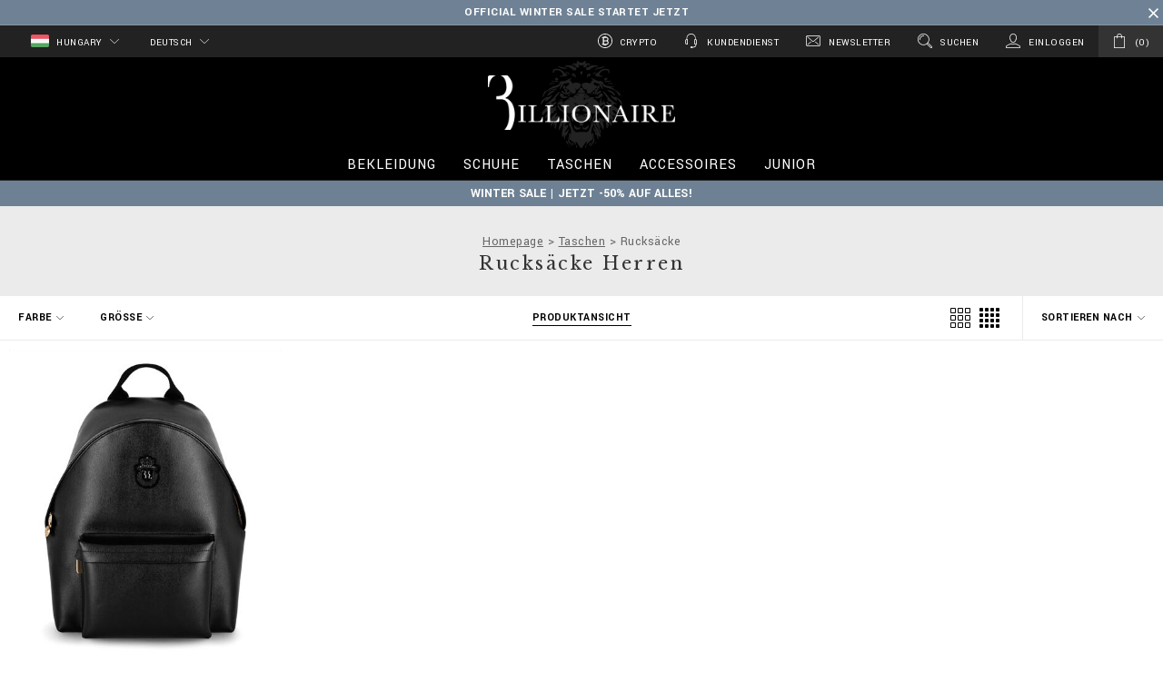

--- FILE ---
content_type: text/html;charset=UTF-8
request_url: https://www.billionaire.com/hu/de/taschen/rucksacke/
body_size: 35606
content:
<!doctype html>


<!--[if lt IE 7]> <html class="ie6 oldie" lang="en"> <![endif]-->
<!--[if IE 7]> <html class="ie7 oldie" lang="en"> <![endif]-->
<!--[if IE 8]> <html class="ie8 oldie" lang="en"> <![endif]-->
<!--[if gt IE 8]><!--> <html lang="en"> <!--<![endif]-->
<head>

























































































<meta charset=UTF-8>

<meta http-equiv="x-ua-compatible" content="ie=edge">

<meta name="viewport" content="width=device-width, minimum-scale=1.0, maximum-scale=1.0, user-scalable=no, shrink-to-fit=no" />

<meta name="format-detection" content="telephone=no">


<title>Rucksäcke Herren | Billionaire</title>



<link href="/on/demandware.static/Sites-BillionaireEU-Site/-/default/dw5177acd5/images/favicon.ico" rel="shortcut icon" />
<link rel="apple-touch-icon" sizes="180x180" href="/on/demandware.static/Sites-BillionaireEU-Site/-/default/dw8a9c1faf/images/apple-touch-icon.png">
<link rel="icon" type="image/png" sizes="32x32" href="/on/demandware.static/Sites-BillionaireEU-Site/-/default/dwc78c4831/images/favicon-32x32.png">
<link rel="icon" type="image/png" sizes="16x16" href="/on/demandware.static/Sites-BillionaireEU-Site/-/default/dwa99a60e2/images/favicon-16x16.png">
<link rel="manifest" href="/on/demandware.static/Sites-BillionaireEU-Site/-/default/dwb650cdd5/site.webmanifest">
<link rel="mask-icon" href="/on/demandware.static/Sites-BillionaireEU-Site/-/default/dwffc80e80/images/safari-pinned-tab.svg" color="#424242">
<meta name="apple-mobile-web-app-title" content="Billionaire">
<meta name="application-name" content="Billionaire">
<meta name="msapplication-TileColor" content="#ffffff">
<meta name="theme-color" content="#ffffff">
<meta name="msapplication-config" content="/on/demandware.static/Sites-BillionaireEU-Site/-/default/dw344faea2/browserconfig.xml"/>




<meta name="description" content="Entdecken Sie Rucks&auml;cke im offiziellen online Shop von Billionaire und die neue Herren Kollektion auf Billionaire.com!"/>
<meta name="keywords" content="Billionaire Rucks&auml;cke, Rucks&auml;cke, Rucks&auml;cke online shoppen, Rucks&auml;cke Taschen Billionaire"/>







<link rel="stylesheet" href="https://fonts.googleapis.com/css?family=Libre+Baskerville|Yantramanav:400,700" />





<script type="text/javascript">//<!--
/* <![CDATA[ (head-active_data.js) */
var dw = (window.dw || {});
dw.ac = {
    _analytics: null,
    _events: [],
    _category: "",
    _searchData: "",
    _anact: "",
    _anact_nohit_tag: "",
    _analytics_enabled: "true",
    _timeZone: "Europe/Zurich",
    _capture: function(configs) {
        if (Object.prototype.toString.call(configs) === "[object Array]") {
            configs.forEach(captureObject);
            return;
        }
        dw.ac._events.push(configs);
    },
	capture: function() { 
		dw.ac._capture(arguments);
		// send to CQ as well:
		if (window.CQuotient) {
			window.CQuotient.trackEventsFromAC(arguments);
		}
	},
    EV_PRD_SEARCHHIT: "searchhit",
    EV_PRD_DETAIL: "detail",
    EV_PRD_RECOMMENDATION: "recommendation",
    EV_PRD_SETPRODUCT: "setproduct",
    applyContext: function(context) {
        if (typeof context === "object" && context.hasOwnProperty("category")) {
        	dw.ac._category = context.category;
        }
        if (typeof context === "object" && context.hasOwnProperty("searchData")) {
        	dw.ac._searchData = context.searchData;
        }
    },
    setDWAnalytics: function(analytics) {
        dw.ac._analytics = analytics;
    },
    eventsIsEmpty: function() {
        return 0 == dw.ac._events.length;
    }
};
/* ]]> */
// -->
</script>
<script type="text/javascript">//<!--
/* <![CDATA[ (head-cquotient.js) */
var CQuotient = window.CQuotient = {};
CQuotient.clientId = 'bbkq-BillionaireEU';
CQuotient.realm = 'BBKQ';
CQuotient.siteId = 'BillionaireEU';
CQuotient.instanceType = 'prd';
CQuotient.locale = 'de_HU';
CQuotient.fbPixelId = '__UNKNOWN__';
CQuotient.activities = [];
CQuotient.cqcid='';
CQuotient.cquid='';
CQuotient.cqeid='';
CQuotient.cqlid='';
CQuotient.apiHost='api.cquotient.com';
/* Turn this on to test against Staging Einstein */
/* CQuotient.useTest= true; */
CQuotient.useTest = ('true' === 'false');
CQuotient.initFromCookies = function () {
	var ca = document.cookie.split(';');
	for(var i=0;i < ca.length;i++) {
	  var c = ca[i];
	  while (c.charAt(0)==' ') c = c.substring(1,c.length);
	  if (c.indexOf('cqcid=') == 0) {
		CQuotient.cqcid=c.substring('cqcid='.length,c.length);
	  } else if (c.indexOf('cquid=') == 0) {
		  var value = c.substring('cquid='.length,c.length);
		  if (value) {
		  	var split_value = value.split("|", 3);
		  	if (split_value.length > 0) {
			  CQuotient.cquid=split_value[0];
		  	}
		  	if (split_value.length > 1) {
			  CQuotient.cqeid=split_value[1];
		  	}
		  	if (split_value.length > 2) {
			  CQuotient.cqlid=split_value[2];
		  	}
		  }
	  }
	}
}
CQuotient.getCQCookieId = function () {
	if(window.CQuotient.cqcid == '')
		window.CQuotient.initFromCookies();
	return window.CQuotient.cqcid;
};
CQuotient.getCQUserId = function () {
	if(window.CQuotient.cquid == '')
		window.CQuotient.initFromCookies();
	return window.CQuotient.cquid;
};
CQuotient.getCQHashedEmail = function () {
	if(window.CQuotient.cqeid == '')
		window.CQuotient.initFromCookies();
	return window.CQuotient.cqeid;
};
CQuotient.getCQHashedLogin = function () {
	if(window.CQuotient.cqlid == '')
		window.CQuotient.initFromCookies();
	return window.CQuotient.cqlid;
};
CQuotient.trackEventsFromAC = function (/* Object or Array */ events) {
try {
	if (Object.prototype.toString.call(events) === "[object Array]") {
		events.forEach(_trackASingleCQEvent);
	} else {
		CQuotient._trackASingleCQEvent(events);
	}
} catch(err) {}
};
CQuotient._trackASingleCQEvent = function ( /* Object */ event) {
	if (event && event.id) {
		if (event.type === dw.ac.EV_PRD_DETAIL) {
			CQuotient.trackViewProduct( {id:'', alt_id: event.id, type: 'raw_sku'} );
		} // not handling the other dw.ac.* events currently
	}
};
CQuotient.trackViewProduct = function(/* Object */ cqParamData){
	var cq_params = {};
	cq_params.cookieId = CQuotient.getCQCookieId();
	cq_params.userId = CQuotient.getCQUserId();
	cq_params.emailId = CQuotient.getCQHashedEmail();
	cq_params.loginId = CQuotient.getCQHashedLogin();
	cq_params.product = cqParamData.product;
	cq_params.realm = cqParamData.realm;
	cq_params.siteId = cqParamData.siteId;
	cq_params.instanceType = cqParamData.instanceType;
	cq_params.locale = CQuotient.locale;
	
	if(CQuotient.sendActivity) {
		CQuotient.sendActivity(CQuotient.clientId, 'viewProduct', cq_params);
	} else {
		CQuotient.activities.push({activityType: 'viewProduct', parameters: cq_params});
	}
};
/* ]]> */
// -->
</script>
<!-- Demandware Apple Pay -->

<style type="text/css">ISAPPLEPAY{display:inline}.dw-apple-pay-button,.dw-apple-pay-button:hover,.dw-apple-pay-button:active{background-color:black;background-image:-webkit-named-image(apple-pay-logo-white);background-position:50% 50%;background-repeat:no-repeat;background-size:75% 60%;border-radius:5px;border:1px solid black;box-sizing:border-box;margin:5px auto;min-height:30px;min-width:100px;padding:0}
.dw-apple-pay-button:after{content:'Apple Pay';visibility:hidden}.dw-apple-pay-button.dw-apple-pay-logo-white{background-color:white;border-color:white;background-image:-webkit-named-image(apple-pay-logo-black);color:black}.dw-apple-pay-button.dw-apple-pay-logo-white.dw-apple-pay-border{border-color:black}</style>


<!-- UI -->
<link rel="stylesheet" href="/on/demandware.static/Sites-BillionaireEU-Site/-/de_HU/v1768975240369/css/style.css" />

	 

	
<!--[if lte IE 8]>
<script src="//cdnjs.cloudflare.com/ajax/libs/respond.js/1.4.2/respond.js"></script>
<script src="https://cdn.rawgit.com/chuckcarpenter/REM-unit-polyfill/master/js/rem.min.js"></script>
<![endif]-->









<script type="text/javascript">
if (window.jQuery) {
jQuery(document).ready(function(){
if(screen.width < 768){
jQuery('#footer').append('<a href="/hu/de/home" class="full-site-link">View Full Site</a>');
jQuery('.full-site-link')
.attr('href', '/on/demandware.store/Sites-BillionaireEU-Site/de_HU/Home-FullSite')
.click(function(e) {
e.preventDefault();
jQuery.ajax({
url: '/on/demandware.store/Sites-BillionaireEU-Site/de_HU/Home-FullSite',
success: function(){
window.location.reload();
}
});
}
);
}
});
}
</script>










<link rel="alternate" href="https://www.billionaire.com/al/bags/backpacks/" hreflang="en-al" />

<link rel="alternate" href="https://www.billionaire.com/al/fr/sacs/sacs-a-dos/" hreflang="fr-al" />

<link rel="alternate" href="https://www.billionaire.com/al/de/taschen/rucksacke/" hreflang="de-al" />

<link rel="alternate" href="https://www.billionaire.com/dz/bags/backpacks/" hreflang="en-dz" />

<link rel="alternate" href="https://www.billionaire.com/dz/fr/sacs/sacs-a-dos/" hreflang="fr-dz" />

<link rel="alternate" href="https://www.billionaire.com/dz/de/taschen/rucksacke/" hreflang="de-dz" />

<link rel="alternate" href="https://www.billionaire.com/ad/bags/backpacks/" hreflang="en-ad" />

<link rel="alternate" href="https://www.billionaire.com/ad/fr/sacs/sacs-a-dos/" hreflang="fr-ad" />

<link rel="alternate" href="https://www.billionaire.com/ad/de/taschen/rucksacke/" hreflang="de-ad" />

<link rel="alternate" href="https://www.billionaire.com/ag/bags/backpacks/" hreflang="en-ag" />

<link rel="alternate" href="https://www.billionaire.com/ag/es/search?cgid=men-bags-backpacks" hreflang="es-ag" />

<link rel="alternate" href="https://www.billionaire.com/ar/bags/backpacks/" hreflang="en-ar" />

<link rel="alternate" href="https://www.billionaire.com/ar/es/search?cgid=men-bags-backpacks" hreflang="es-ar" />

<link rel="alternate" href="https://www.billionaire.com/am/search?cgid=men-bags-backpacks" hreflang="en-am" />

<link rel="alternate" href="https://www.billionaire.com/am/ru/search?cgid=men-bags-backpacks" hreflang="ru-am" />

<link rel="alternate" href="https://www.billionaire.com/aw/bags/backpacks/" hreflang="en-aw" />

<link rel="alternate" href="https://www.billionaire.com/aw/es/search?cgid=men-bags-backpacks" hreflang="es-aw" />

<link rel="alternate" href="https://www.billionaire.com/au/bags/backpacks/" hreflang="en-au" />

<link rel="alternate" href="https://www.billionaire.com/au/fr/sacs/sacs-%C3%A1-dos/" hreflang="fr-au" />

<link rel="alternate" href="https://www.billionaire.com/au/de/taschen/rucks%C3%A4cke/" hreflang="de-au" />

<link rel="alternate" href="https://www.billionaire.com/at/bags/backpacks/" hreflang="en-at" />

<link rel="alternate" href="https://www.billionaire.com/at/de/taschen/rucksacke/" hreflang="de-at" />

<link rel="alternate" href="https://www.billionaire.com/az/bags/backpacks/" hreflang="en-az" />

<link rel="alternate" href="https://www.billionaire.com/az/ru/%D1%81%D1%83%D0%BC%D0%BA%D0%B8/p%D1%8E%D0%BA%D0%B7%D0%B0%D0%BA%D0%B8/" hreflang="ru-az" />

<link rel="alternate" href="https://www.billionaire.com/bs/bags/backpacks/" hreflang="en-bs" />

<link rel="alternate" href="https://www.billionaire.com/ar/bags/backpacks/" hreflang="fr-bs" />

<link rel="alternate" href="https://www.billionaire.com/bs/es/search?cgid=men-bags-backpacks" hreflang="es-bs" />

<link rel="alternate" href="https://www.billionaire.com/bh/bags/backpacks/" hreflang="en-bh" />

<link rel="alternate" href="https://www.billionaire.com/bh/fr/sacs/sacs-a-dos/" hreflang="fr-bh" />

<link rel="alternate" href="https://www.billionaire.com/bh/de/taschen/rucksacke/" hreflang="de-bh" />

<link rel="alternate" href="https://www.billionaire.com/bd/bags/backpacks/" hreflang="en-bd" />

<link rel="alternate" href="https://www.billionaire.com/bd/zh/%E5%8C%85%E8%A2%8B/%E8%83%8C%E5%8C%85/" hreflang="zh-Hans-bd" />

<link rel="alternate" href="https://www.billionaire.com/bd/fr/sacs/sacs-%C3%A1-dos/" hreflang="fr-bd" />

<link rel="alternate" href="https://www.billionaire.com/bd/de/taschen/rucks%C3%A4cke/" hreflang="de-bd" />

<link rel="alternate" href="https://www.billionaire.com/bb/bags/backpacks/" hreflang="en-bb" />

<link rel="alternate" href="https://www.billionaire.com/bb/es/search?cgid=men-bags-backpacks" hreflang="es-bb" />

<link rel="alternate" href="https://www.billionaire.com/by/search?cgid=men-bags-backpacks" hreflang="ru-by" />

<link rel="alternate" href="https://www.billionaire.com/by/en/search?cgid=men-bags-backpacks" hreflang="en-by" />

<link rel="alternate" href="https://www.billionaire.com/be/bags/backpacks/" hreflang="en-be" />

<link rel="alternate" href="https://www.billionaire.com/be/fr/sacs/sacs-a-dos/" hreflang="fr-be" />

<link rel="alternate" href="https://www.billionaire.com/be/de/taschen/rucksacke/" hreflang="de-be" />

<link rel="alternate" href="https://www.billionaire.com/bz/bags/backpacks/" hreflang="en-bz" />

<link rel="alternate" href="https://www.billionaire.com/bz/es/search?cgid=men-bags-backpacks" hreflang="es-bz" />

<link rel="alternate" href="https://www.billionaire.com/bm/bags/backpacks/" hreflang="en-bm" />

<link rel="alternate" href="https://www.billionaire.com/bm/es/search?cgid=men-bags-backpacks" hreflang="es-bm" />

<link rel="alternate" href="https://www.billionaire.com/bt/bags/backpacks/" hreflang="en-bt" />

<link rel="alternate" href="https://www.billionaire.com/bt/zh/%E5%8C%85%E8%A2%8B/%E8%83%8C%E5%8C%85/" hreflang="zh-Hans-bt" />

<link rel="alternate" href="https://www.billionaire.com/bt/fr/sacs/sacs-%C3%A1-dos/" hreflang="fr-bt" />

<link rel="alternate" href="https://www.billionaire.com/bt/de/taschen/rucks%C3%A4cke/" hreflang="de-bt" />

<link rel="alternate" href="https://www.billionaire.com/bo/bags/backpacks/" hreflang="en-bo" />

<link rel="alternate" href="https://www.billionaire.com/bo/es/search?cgid=men-bags-backpacks" hreflang="es-bo" />

<link rel="alternate" href="https://www.billionaire.com/ba/bags/backpacks/" hreflang="en-ba" />

<link rel="alternate" href="https://www.billionaire.com/ba/fr/sacs/sacs-a-dos/" hreflang="fr-ba" />

<link rel="alternate" href="https://www.billionaire.com/ba/de/taschen/rucksacke/" hreflang="de-ba" />

<link rel="alternate" href="https://www.billionaire.com/bw/bags/backpacks/" hreflang="en-bw" />

<link rel="alternate" href="https://www.billionaire.com/bw/fr/sacs/sacs-a-dos/" hreflang="fr-bw" />

<link rel="alternate" href="https://www.billionaire.com/bw/de/taschen/rucksacke/" hreflang="de-bw" />

<link rel="alternate" href="https://www.billionaire.com/br/bags/backpacks/" hreflang="en-br" />

<link rel="alternate" href="https://www.billionaire.com/br/es/search?cgid=men-bags-backpacks" hreflang="es-br" />

<link rel="alternate" href="https://www.billionaire.com/vg/bags/backpacks/" hreflang="en-vg" />

<link rel="alternate" href="https://www.billionaire.com/vg/fr/sacs/sacs-%C3%A1-dos/" hreflang="fr-vg" />

<link rel="alternate" href="https://www.billionaire.com/bn/bags/backpacks/" hreflang="en-bn" />

<link rel="alternate" href="https://www.billionaire.com/bn/zh/%E5%8C%85%E8%A2%8B/%E8%83%8C%E5%8C%85/" hreflang="zh-Hans-bn" />

<link rel="alternate" href="https://www.billionaire.com/bn/fr/sacs/sacs-%C3%A1-dos/" hreflang="fr-bn" />

<link rel="alternate" href="https://www.billionaire.com/bn/de/taschen/rucks%C3%A4cke/" hreflang="de-bn" />

<link rel="alternate" href="https://www.billionaire.com/bg/bags/backpacks/" hreflang="en-bg" />

<link rel="alternate" href="https://www.billionaire.com/bg/fr/sacs/sacs-a-dos/" hreflang="fr-bg" />

<link rel="alternate" href="https://www.billionaire.com/bg/de/taschen/rucksacke/" hreflang="de-bg" />

<link rel="alternate" href="https://www.billionaire.com/kh/bags/backpacks/" hreflang="en-kh" />

<link rel="alternate" href="https://www.billionaire.com/kh/zh/%E5%8C%85%E8%A2%8B/%E8%83%8C%E5%8C%85/" hreflang="zh-Hans-kh" />

<link rel="alternate" href="https://www.billionaire.com/kh/fr/sacs/sacs-%C3%A1-dos/" hreflang="fr-kh" />

<link rel="alternate" href="https://www.billionaire.com/kh/de/taschen/rucks%C3%A4cke/" hreflang="de-kh" />

<link rel="alternate" href="https://www.billionaire.com/ca/bags/backpacks/" hreflang="en-ca" />

<link rel="alternate" href="https://www.billionaire.com/ca/fr/sacs/sacs-%C3%A1-dos/" hreflang="fr-ca" />

<link rel="alternate" href="https://www.billionaire.com/cv/bags/backpacks/" hreflang="en-cv" />

<link rel="alternate" href="https://www.billionaire.com/cv/fr/sacs/sacs-a-dos/" hreflang="fr-cv" />

<link rel="alternate" href="https://www.billionaire.com/cv/es/search?cgid=men-bags-backpacks" hreflang="es-cv" />

<link rel="alternate" href="https://www.billionaire.com/ky/bags/backpacks/" hreflang="en-ky" />

<link rel="alternate" href="https://www.billionaire.com/ky/fr/sacs/sacs-%C3%A1-dos/" hreflang="fr-ky" />

<link rel="alternate" href="https://www.billionaire.com/cl/bags/backpacks/" hreflang="en-cl" />

<link rel="alternate" href="https://www.billionaire.com/cl/es/search?cgid=men-bags-backpacks" hreflang="es-cl" />

<link rel="alternate" href="https://www.billionaire.com/co/bags/backpacks/" hreflang="en-co" />

<link rel="alternate" href="https://www.billionaire.com/co/es/search?cgid=men-bags-backpacks" hreflang="es-co" />

<link rel="alternate" href="https://www.billionaire.com/km/bags/backpacks/" hreflang="en-km" />

<link rel="alternate" href="https://www.billionaire.com/km/fr/sacs/sacs-a-dos/" hreflang="fr-km" />

<link rel="alternate" href="https://www.billionaire.com/km/de/taschen/rucksacke/" hreflang="de-km" />

<link rel="alternate" href="https://www.billionaire.com/ck/bags/backpacks/" hreflang="en-ck" />

<link rel="alternate" href="https://www.billionaire.com/ck/fr/sacs/sacs-%C3%A1-dos/" hreflang="fr-ck" />

<link rel="alternate" href="https://www.billionaire.com/ck/de/taschen/rucks%C3%A4cke/" hreflang="de-ck" />

<link rel="alternate" href="https://www.billionaire.com/cr/bags/backpacks/" hreflang="en-cr" />

<link rel="alternate" href="https://www.billionaire.com/cr/es/search?cgid=men-bags-backpacks" hreflang="es-cr" />

<link rel="alternate" href="https://www.billionaire.com/hr/bags/backpacks/" hreflang="en-hr" />

<link rel="alternate" href="https://www.billionaire.com/hr/fr/sacs/sacs-a-dos/" hreflang="fr-hr" />

<link rel="alternate" href="https://www.billionaire.com/hr/de/taschen/rucksacke/" hreflang="de-hr" />

<link rel="alternate" href="https://www.billionaire.com/cy/bags/backpacks/" hreflang="en-cy" />

<link rel="alternate" href="https://www.billionaire.com/cy/fr/sacs/sacs-a-dos/" hreflang="fr-cy" />

<link rel="alternate" href="https://www.billionaire.com/cy/de/taschen/rucksacke/" hreflang="de-cy" />

<link rel="alternate" href="https://www.billionaire.com/cz/bags/backpacks/" hreflang="en-cz" />

<link rel="alternate" href="https://www.billionaire.com/cz/fr/sacs/sacs-a-dos/" hreflang="fr-cz" />

<link rel="alternate" href="https://www.billionaire.com/cz/de/taschen/rucksacke/" hreflang="de-cz" />

<link rel="alternate" href="https://www.billionaire.com/dk/bags/backpacks/" hreflang="en-dk" />

<link rel="alternate" href="https://www.billionaire.com/dk/fr/sacs/sacs-a-dos/" hreflang="fr-dk" />

<link rel="alternate" href="https://www.billionaire.com/dk/de/taschen/rucksacke/" hreflang="de-dk" />

<link rel="alternate" href="https://www.billionaire.com/dm/bags/backpacks/" hreflang="en-dm" />

<link rel="alternate" href="https://www.billionaire.com/dm/es/search?cgid=men-bags-backpacks" hreflang="es-dm" />

<link rel="alternate" href="https://www.billionaire.com/do/bags/backpacks/" hreflang="en-do" />

<link rel="alternate" href="https://www.billionaire.com/do/es/search?cgid=men-bags-backpacks" hreflang="es-do" />

<link rel="alternate" href="https://www.billionaire.com/ec/bags/backpacks/" hreflang="en-ec" />

<link rel="alternate" href="https://www.billionaire.com/ec/es/search?cgid=men-bags-backpacks" hreflang="es-ec" />

<link rel="alternate" href="https://www.billionaire.com/eg/bags/backpacks/" hreflang="en-eg" />

<link rel="alternate" href="https://www.billionaire.com/eg/fr/sacs/sacs-a-dos/" hreflang="fr-eg" />

<link rel="alternate" href="https://www.billionaire.com/eg/de/taschen/rucksacke/" hreflang="de-eg" />

<link rel="alternate" href="https://www.billionaire.com/sv/bags/backpacks/" hreflang="en-sv" />

<link rel="alternate" href="https://www.billionaire.com/sv/es/search?cgid=men-bags-backpacks" hreflang="es-sv" />

<link rel="alternate" href="https://www.billionaire.com/ee/bags/backpacks/" hreflang="en-ee" />

<link rel="alternate" href="https://www.billionaire.com/fk/bags/backpacks/" hreflang="en-fk" />

<link rel="alternate" href="https://www.billionaire.com/fk/fr/sacs/sacs-%C3%A1-dos/" hreflang="fr-fk" />

<link rel="alternate" href="https://www.billionaire.com/fo/bags/backpacks/" hreflang="en-fo" />

<link rel="alternate" href="https://www.billionaire.com/fo/fr/sacs/sacs-a-dos/" hreflang="fr-fo" />

<link rel="alternate" href="https://www.billionaire.com/fo/de/taschen/rucksacke/" hreflang="de-fo" />

<link rel="alternate" href="https://www.billionaire.com/fj/bags/backpacks/" hreflang="en-fj" />

<link rel="alternate" href="https://www.billionaire.com/fj/fr/sacs/sacs-%C3%A1-dos/" hreflang="fr-fj" />

<link rel="alternate" href="https://www.billionaire.com/fj/de/taschen/rucks%C3%A4cke/" hreflang="de-fj" />

<link rel="alternate" href="https://www.billionaire.com/fi/bags/backpacks/" hreflang="en-fi" />

<link rel="alternate" href="https://www.billionaire.com/fi/fr/sacs/sacs-a-dos/" hreflang="fr-fi" />

<link rel="alternate" href="https://www.billionaire.com/fi/de/taschen/rucksacke/" hreflang="de-fi" />

<link rel="alternate" href="https://www.billionaire.com/fr/sacs/sacs-a-dos/" hreflang="fr-fr" />

<link rel="alternate" href="https://www.billionaire.com/bags/backpacks/" hreflang="en-fr" />

<link rel="alternate" href="https://www.billionaire.com/gf/bags/backpacks/" hreflang="en-gf" />

<link rel="alternate" href="https://www.billionaire.com/gf/fr/sacs/sacs-%C3%A1-dos/" hreflang="fr-gf" />

<link rel="alternate" href="https://www.billionaire.com/pf/bags/backpacks/" hreflang="en-pf" />

<link rel="alternate" href="https://www.billionaire.com/pf/fr/sacs/sacs-%C3%A1-dos/" hreflang="fr-pf" />

<link rel="alternate" href="https://www.billionaire.com/pf/de/taschen/rucks%C3%A4cke/" hreflang="de-pf" />

<link rel="alternate" href="https://www.billionaire.com/ga/bags/backpacks/" hreflang="en-ga" />

<link rel="alternate" href="https://www.billionaire.com/ga/fr/sacs/sacs-a-dos/" hreflang="fr-ga" />

<link rel="alternate" href="https://www.billionaire.com/ga/de/taschen/rucksacke/" hreflang="de-ga" />

<link rel="alternate" href="https://www.billionaire.com/gm/bags/backpacks/" hreflang="en-gm" />

<link rel="alternate" href="https://www.billionaire.com/gm/fr/sacs/sacs-a-dos/" hreflang="fr-gm" />

<link rel="alternate" href="https://www.billionaire.com/gm/de/taschen/rucksacke/" hreflang="de-gm" />

<link rel="alternate" href="https://www.billionaire.com/ge/bags/backpacks/" hreflang="en-ge" />

<link rel="alternate" href="https://www.billionaire.com/ge/ru/%D1%81%D1%83%D0%BC%D0%BA%D0%B8/p%D1%8E%D0%BA%D0%B7%D0%B0%D0%BA%D0%B8/" hreflang="ru-ge" />

<link rel="alternate" href="https://www.billionaire.com/de/taschen/rucksacke/" hreflang="de-de" />

<link rel="alternate" href="https://www.billionaire.com/de/en/bags/backpacks/" hreflang="en-de" />

<link rel="alternate" href="https://www.billionaire.com/de/fr/sacs/sacs-a-dos/" hreflang="fr-de" />

<link rel="alternate" href="https://www.billionaire.com/gh/bags/backpacks/" hreflang="en-gh" />

<link rel="alternate" href="https://www.billionaire.com/gh/fr/sacs/sacs-a-dos/" hreflang="fr-gh" />

<link rel="alternate" href="https://www.billionaire.com/gh/de/taschen/rucksacke/" hreflang="de-gh" />

<link rel="alternate" href="https://www.billionaire.com/gi/bags/backpacks/" hreflang="en-gi" />

<link rel="alternate" href="https://www.billionaire.com/gi/fr/sacs/sacs-a-dos/" hreflang="fr-gi" />

<link rel="alternate" href="https://www.billionaire.com/gi/de/taschen/rucksacke/" hreflang="de-gi" />

<link rel="alternate" href="https://www.billionaire.com/gr/bags/backpacks/" hreflang="en-gr" />

<link rel="alternate" href="https://www.billionaire.com/gr/fr/sacs/sacs-a-dos/" hreflang="fr-gr" />

<link rel="alternate" href="https://www.billionaire.com/gr/de/taschen/rucksacke/" hreflang="de-gr" />

<link rel="alternate" href="https://www.billionaire.com/gl/bags/backpacks/" hreflang="en-gl" />

<link rel="alternate" href="https://www.billionaire.com/gl/fr/sacs/sacs-%C3%A1-dos/" hreflang="fr-gl" />

<link rel="alternate" href="https://www.billionaire.com/gd/bags/backpacks/" hreflang="en-gd" />

<link rel="alternate" href="https://www.billionaire.com/gd/es/search?cgid=men-bags-backpacks" hreflang="es-gd" />

<link rel="alternate" href="https://www.billionaire.com/gp/bags/backpacks/" hreflang="en-gp" />

<link rel="alternate" href="https://www.billionaire.com/gp/es/search?cgid=men-bags-backpacks" hreflang="es-gp" />

<link rel="alternate" href="https://www.billionaire.com/gu/bags/backpacks/" hreflang="en-gu" />

<link rel="alternate" href="https://www.billionaire.com/gu/es/search?cgid=men-bags-backpacks" hreflang="es-gu" />

<link rel="alternate" href="https://www.billionaire.com/gt/bags/backpacks/" hreflang="en-gt" />

<link rel="alternate" href="https://www.billionaire.com/gt/es/search?cgid=men-bags-backpacks" hreflang="es-gt" />

<link rel="alternate" href="https://www.billionaire.com/hn/bags/backpacks/" hreflang="en-hn" />

<link rel="alternate" href="https://www.billionaire.com/hn/es/search?cgid=men-bags-backpacks" hreflang="es-hn" />

<link rel="alternate" href="https://www.billionaire.com/hk/%E5%8C%85%E8%A2%8B/%E8%83%8C%E5%8C%85/" hreflang="zh-Hans-hk" />

<link rel="alternate" href="https://www.billionaire.com/hk/en/bags/backpacks/" hreflang="en-hk" />

<link rel="alternate" href="https://www.billionaire.com/hu/bags/backpacks/" hreflang="en-hu" />

<link rel="alternate" href="https://www.billionaire.com/hu/fr/sacs/sacs-a-dos/" hreflang="fr-hu" />

<link rel="alternate" href="https://www.billionaire.com/hu/de/taschen/rucksacke/" hreflang="de-hu" />

<link rel="alternate" href="https://www.billionaire.com/is/bags/backpacks/" hreflang="en-is" />

<link rel="alternate" href="https://www.billionaire.com/is/fr/sacs/sacs-a-dos/" hreflang="fr-is" />

<link rel="alternate" href="https://www.billionaire.com/is/de/taschen/rucksacke/" hreflang="de-is" />

<link rel="alternate" href="https://www.billionaire.com/in/bags/backpacks/" hreflang="en-in" />

<link rel="alternate" href="https://www.billionaire.com/in/zh/%E5%8C%85%E8%A2%8B/%E8%83%8C%E5%8C%85/" hreflang="zh-Hans-in" />

<link rel="alternate" href="https://www.billionaire.com/in/fr/sacs/sacs-%C3%A1-dos/" hreflang="fr-in" />

<link rel="alternate" href="https://www.billionaire.com/in/de/taschen/rucks%C3%A4cke/" hreflang="de-in" />

<link rel="alternate" href="https://www.billionaire.com/id/bags/backpacks/" hreflang="en-id" />

<link rel="alternate" href="https://www.billionaire.com/id/zh/%E5%8C%85%E8%A2%8B/%E8%83%8C%E5%8C%85/" hreflang="zh-Hans-id" />

<link rel="alternate" href="https://www.billionaire.com/id/fr/sacs/sacs-%C3%A1-dos/" hreflang="fr-id" />

<link rel="alternate" href="https://www.billionaire.com/id/de/taschen/rucks%C3%A4cke/" hreflang="de-id" />

<link rel="alternate" href="https://www.billionaire.com/ie/bags/backpacks/" hreflang="en-ie" />

<link rel="alternate" href="https://www.billionaire.com/ie/fr/sacs/sacs-a-dos/" hreflang="fr-ie" />

<link rel="alternate" href="https://www.billionaire.com/ie/de/taschen/rucksacke/" hreflang="de-ie" />

<link rel="alternate" href="https://www.billionaire.com/il/bags/backpacks/" hreflang="en-il" />

<link rel="alternate" href="https://www.billionaire.com/il/fr/sacs/sacs-a-dos/" hreflang="fr-il" />

<link rel="alternate" href="https://www.billionaire.com/il/de/taschen/rucksacke/" hreflang="de-il" />

<link rel="alternate" href="https://www.billionaire.com/it/borse/zaini/" hreflang="it-it" />

<link rel="alternate" href="https://www.billionaire.com/it/en/bags/backpacks/" hreflang="en-it" />

<link rel="alternate" href="https://www.billionaire.com/jm/bags/backpacks/" hreflang="en-jm" />

<link rel="alternate" href="https://www.billionaire.com/ar/sacs/sacs-%C3%A1-dos/" hreflang="fr-jm" />

<link rel="alternate" href="https://www.billionaire.com/jp/bags/backpacks/" hreflang="en-jp" />

<link rel="alternate" href="https://www.billionaire.com/jp/zh/%E5%8C%85%E8%A2%8B/%E8%83%8C%E5%8C%85/" hreflang="zh-Hans-jp" />

<link rel="alternate" href="https://www.billionaire.com/jp/fr/sacs/sacs-%C3%A1-dos/" hreflang="fr-jp" />

<link rel="alternate" href="https://www.billionaire.com/jp/de/taschen/rucks%C3%A4cke/" hreflang="de-jp" />

<link rel="alternate" href="https://www.billionaire.com/jo/bags/backpacks/" hreflang="en-jo" />

<link rel="alternate" href="https://www.billionaire.com/jo/fr/sacs/sacs-a-dos/" hreflang="fr-jo" />

<link rel="alternate" href="https://www.billionaire.com/jo/de/taschen/rucksacke/" hreflang="de-jo" />

<link rel="alternate" href="https://www.billionaire.com/kz/ru/search?cgid=men-bags-backpacks" hreflang="ru-kz" />

<link rel="alternate" href="https://www.billionaire.com/kz/search?cgid=men-bags-backpacks" hreflang="en-kz" />

<link rel="alternate" href="https://www.billionaire.com/ke/bags/backpacks/" hreflang="en-ke" />

<link rel="alternate" href="https://www.billionaire.com/ke/fr/sacs/sacs-a-dos/" hreflang="fr-ke" />

<link rel="alternate" href="https://www.billionaire.com/ke/de/taschen/rucksacke/" hreflang="de-ke" />

<link rel="alternate" href="https://www.billionaire.com/kw/bags/backpacks/" hreflang="en-kw" />

<link rel="alternate" href="https://www.billionaire.com/kw/fr/sacs/sacs-a-dos/" hreflang="fr-kw" />

<link rel="alternate" href="https://www.billionaire.com/kw/de/taschen/rucksacke/" hreflang="de-kw" />

<link rel="alternate" href="https://www.billionaire.com/la/bags/backpacks/" hreflang="en-la" />

<link rel="alternate" href="https://www.billionaire.com/la/zh/%E5%8C%85%E8%A2%8B/%E8%83%8C%E5%8C%85/" hreflang="zh-Hans-la" />

<link rel="alternate" href="https://www.billionaire.com/la/fr/sacs/sacs-%C3%A1-dos/" hreflang="fr-la" />

<link rel="alternate" href="https://www.billionaire.com/la/de/taschen/rucks%C3%A4cke/" hreflang="de-la" />

<link rel="alternate" href="https://www.billionaire.com/lv/bags/backpacks/" hreflang="en-lv" />

<link rel="alternate" href="https://www.billionaire.com/lb/bags/backpacks/" hreflang="en-lb" />

<link rel="alternate" href="https://www.billionaire.com/lb/fr/sacs/sacs-a-dos/" hreflang="fr-lb" />

<link rel="alternate" href="https://www.billionaire.com/lb/de/taschen/rucksacke/" hreflang="de-lb" />

<link rel="alternate" href="https://www.billionaire.com/ls/bags/backpacks/" hreflang="en-ls" />

<link rel="alternate" href="https://www.billionaire.com/ls/fr/sacs/sacs-a-dos/" hreflang="fr-ls" />

<link rel="alternate" href="https://www.billionaire.com/ls/de/taschen/rucksacke/" hreflang="de-ls" />

<link rel="alternate" href="https://www.billionaire.com/li/bags/backpacks/" hreflang="en-li" />

<link rel="alternate" href="https://www.billionaire.com/li/fr/sacs/sacs-a-dos/" hreflang="fr-li" />

<link rel="alternate" href="https://www.billionaire.com/li/de/taschen/rucksacke/" hreflang="de-li" />

<link rel="alternate" href="https://www.billionaire.com/lt/bags/backpacks/" hreflang="en-lt" />

<link rel="alternate" href="https://www.billionaire.com/lu/bags/backpacks/" hreflang="en-lu" />

<link rel="alternate" href="https://www.billionaire.com/lu/fr/sacs/sacs-a-dos/" hreflang="fr-lu" />

<link rel="alternate" href="https://www.billionaire.com/lu/de/taschen/rucksacke/" hreflang="de-lu" />

<link rel="alternate" href="https://www.billionaire.com/mo/%E5%8C%85%E8%A2%8B/%E8%83%8C%E5%8C%85/" hreflang="zh-Hans-mo" />

<link rel="alternate" href="https://www.billionaire.com/mo/en/bags/backpacks/" hreflang="en-mo" />

<link rel="alternate" href="https://www.billionaire.com/mk/bags/backpacks/" hreflang="en-mk" />

<link rel="alternate" href="https://www.billionaire.com/mk/fr/sacs/sacs-a-dos/" hreflang="fr-mk" />

<link rel="alternate" href="https://www.billionaire.com/mk/de/taschen/rucksacke/" hreflang="de-mk" />

<link rel="alternate" href="https://www.billionaire.com/mg/bags/backpacks/" hreflang="en-mg" />

<link rel="alternate" href="https://www.billionaire.com/mg/fr/sacs/sacs-a-dos/" hreflang="fr-mg" />

<link rel="alternate" href="https://www.billionaire.com/mg/de/taschen/rucksacke/" hreflang="de-mg" />

<link rel="alternate" href="https://www.billionaire.com/mw/bags/backpacks/" hreflang="en-mw" />

<link rel="alternate" href="https://www.billionaire.com/mw/fr/sacs/sacs-a-dos/" hreflang="fr-mw" />

<link rel="alternate" href="https://www.billionaire.com/mw/de/taschen/rucksacke/" hreflang="de-mw" />

<link rel="alternate" href="https://www.billionaire.com/my/bags/backpacks/" hreflang="en-my" />

<link rel="alternate" href="https://www.billionaire.com/my/zh/%E5%8C%85%E8%A2%8B/%E8%83%8C%E5%8C%85/" hreflang="zh-Hans-my" />

<link rel="alternate" href="https://www.billionaire.com/my/fr/sacs/sacs-%C3%A1-dos/" hreflang="fr-my" />

<link rel="alternate" href="https://www.billionaire.com/my/de/taschen/rucks%C3%A4cke/" hreflang="de-my" />

<link rel="alternate" href="https://www.billionaire.com/mv/bags/backpacks/" hreflang="en-mv" />

<link rel="alternate" href="https://www.billionaire.com/mv/zh/%E5%8C%85%E8%A2%8B/%E8%83%8C%E5%8C%85/" hreflang="zh-Hans-mv" />

<link rel="alternate" href="https://www.billionaire.com/mv/fr/sacs/sacs-%C3%A1-dos/" hreflang="fr-mv" />

<link rel="alternate" href="https://www.billionaire.com/mv/de/taschen/rucks%C3%A4cke/" hreflang="de-mv" />

<link rel="alternate" href="https://www.billionaire.com/mt/bags/backpacks/" hreflang="en-mt" />

<link rel="alternate" href="https://www.billionaire.com/mt/fr/sacs/sacs-a-dos/" hreflang="fr-mt" />

<link rel="alternate" href="https://www.billionaire.com/mt/de/taschen/rucksacke/" hreflang="de-mt" />

<link rel="alternate" href="https://www.billionaire.com/mq/bags/backpacks/" hreflang="en-mq" />

<link rel="alternate" href="https://www.billionaire.com/mq/es/search?cgid=men-bags-backpacks" hreflang="es-mq" />

<link rel="alternate" href="https://www.billionaire.com/mu/bags/backpacks/" hreflang="en-mu" />

<link rel="alternate" href="https://www.billionaire.com/mu/fr/sacs/sacs-a-dos/" hreflang="fr-mu" />

<link rel="alternate" href="https://www.billionaire.com/mu/de/taschen/rucksacke/" hreflang="de-mu" />

<link rel="alternate" href="https://www.billionaire.com/mx/bags/backpacks/" hreflang="en-mx" />

<link rel="alternate" href="https://www.billionaire.com/mx/es/search?cgid=men-bags-backpacks" hreflang="es-mx" />

<link rel="alternate" href="https://www.billionaire.com/md/bags/backpacks/" hreflang="en-md" />

<link rel="alternate" href="https://www.billionaire.com/md/ru/%D1%81%D1%83%D0%BC%D0%BA%D0%B8/p%D1%8E%D0%BA%D0%B7%D0%B0%D0%BA%D0%B8/" hreflang="ru-md" />

<link rel="alternate" href="https://www.billionaire.com/mc/bags/backpacks/" hreflang="en-mc" />

<link rel="alternate" href="https://www.billionaire.com/mc/fr/sacs/sacs-a-dos/" hreflang="fr-mc" />

<link rel="alternate" href="https://www.billionaire.com/mc/de/taschen/rucksacke/" hreflang="de-mc" />

<link rel="alternate" href="https://www.billionaire.com/mn/bags/backpacks/" hreflang="en-mn" />

<link rel="alternate" href="https://www.billionaire.com/mn/zh/%E5%8C%85%E8%A2%8B/%E8%83%8C%E5%8C%85/" hreflang="zh-Hans-mn" />

<link rel="alternate" href="https://www.billionaire.com/mn/fr/sacs/sacs-%C3%A1-dos/" hreflang="fr-mn" />

<link rel="alternate" href="https://www.billionaire.com/mn/de/taschen/rucks%C3%A4cke/" hreflang="de-mn" />

<link rel="alternate" href="https://www.billionaire.com/me/bags/backpacks/" hreflang="en-me" />

<link rel="alternate" href="https://www.billionaire.com/me/fr/sacs/sacs-a-dos/" hreflang="fr-me" />

<link rel="alternate" href="https://www.billionaire.com/me/de/taschen/rucksacke/" hreflang="de-me" />

<link rel="alternate" href="https://www.billionaire.com/ms/bags/backpacks/" hreflang="en-ms" />

<link rel="alternate" href="https://www.billionaire.com/ms/es/search?cgid=men-bags-backpacks" hreflang="es-ms" />

<link rel="alternate" href="https://www.billionaire.com/ma/bags/backpacks/" hreflang="en-ma" />

<link rel="alternate" href="https://www.billionaire.com/ma/fr/sacs/sacs-a-dos/" hreflang="fr-ma" />

<link rel="alternate" href="https://www.billionaire.com/ma/de/taschen/rucksacke/" hreflang="de-ma" />

<link rel="alternate" href="https://www.billionaire.com/mz/bags/backpacks/" hreflang="en-mz" />

<link rel="alternate" href="https://www.billionaire.com/mz/fr/sacs/sacs-a-dos/" hreflang="fr-mz" />

<link rel="alternate" href="https://www.billionaire.com/mz/de/taschen/rucksacke/" hreflang="de-mz" />

<link rel="alternate" href="https://www.billionaire.com/na/bags/backpacks/" hreflang="en-na" />

<link rel="alternate" href="https://www.billionaire.com/na/fr/sacs/sacs-a-dos/" hreflang="fr-na" />

<link rel="alternate" href="https://www.billionaire.com/na/de/taschen/rucksacke/" hreflang="de-na" />

<link rel="alternate" href="https://www.billionaire.com/np/bags/backpacks/" hreflang="en-np" />

<link rel="alternate" href="https://www.billionaire.com/np/zh/%E5%8C%85%E8%A2%8B/%E8%83%8C%E5%8C%85/" hreflang="zh-Hans-np" />

<link rel="alternate" href="https://www.billionaire.com/np/fr/sacs/sacs-%C3%A1-dos/" hreflang="fr-np" />

<link rel="alternate" href="https://www.billionaire.com/np/de/taschen/rucks%C3%A4cke/" hreflang="de-np" />

<link rel="alternate" href="https://www.billionaire.com/nl/bags/backpacks/" hreflang="en-nl" />

<link rel="alternate" href="https://www.billionaire.com/nl/fr/sacs/sacs-a-dos/" hreflang="fr-nl" />

<link rel="alternate" href="https://www.billionaire.com/nl/de/taschen/rucksacke/" hreflang="de-nl" />

<link rel="alternate" href="https://www.billionaire.com/nc/bags/backpacks/" hreflang="en-nc" />

<link rel="alternate" href="https://www.billionaire.com/nc/fr/sacs/sacs-%C3%A1-dos/" hreflang="fr-nc" />

<link rel="alternate" href="https://www.billionaire.com/nc/de/taschen/rucks%C3%A4cke/" hreflang="de-nc" />

<link rel="alternate" href="https://www.billionaire.com/nz/bags/backpacks/" hreflang="en-nz" />

<link rel="alternate" href="https://www.billionaire.com/nz/fr/sacs/sacs-%C3%A1-dos/" hreflang="fr-nz" />

<link rel="alternate" href="https://www.billionaire.com/nz/de/taschen/rucks%C3%A4cke/" hreflang="de-nz" />

<link rel="alternate" href="https://www.billionaire.com/ni/bags/backpacks/" hreflang="en-ni" />

<link rel="alternate" href="https://www.billionaire.com/ni/es/search?cgid=men-bags-backpacks" hreflang="es-ni" />

<link rel="alternate" href="https://www.billionaire.com/no/bags/backpacks/" hreflang="en-no" />

<link rel="alternate" href="https://www.billionaire.com/no/fr/sacs/sacs-a-dos/" hreflang="fr-no" />

<link rel="alternate" href="https://www.billionaire.com/no/de/taschen/rucksacke/" hreflang="de-no" />

<link rel="alternate" href="https://www.billionaire.com/om/bags/backpacks/" hreflang="en-om" />

<link rel="alternate" href="https://www.billionaire.com/om/fr/sacs/sacs-a-dos/" hreflang="fr-om" />

<link rel="alternate" href="https://www.billionaire.com/om/de/taschen/rucksacke/" hreflang="de-om" />

<link rel="alternate" href="https://www.billionaire.com/pa/bags/backpacks/" hreflang="en-pa" />

<link rel="alternate" href="https://www.billionaire.com/pa/es/search?cgid=men-bags-backpacks" hreflang="es-pa" />

<link rel="alternate" href="https://www.billionaire.com/pg/bags/backpacks/" hreflang="en-pg" />

<link rel="alternate" href="https://www.billionaire.com/pg/fr/sacs/sacs-%C3%A1-dos/" hreflang="fr-pg" />

<link rel="alternate" href="https://www.billionaire.com/pg/de/taschen/rucks%C3%A4cke/" hreflang="de-pg" />

<link rel="alternate" href="https://www.billionaire.com/py/bags/backpacks/" hreflang="en-py" />

<link rel="alternate" href="https://www.billionaire.com/py/es/search?cgid=men-bags-backpacks" hreflang="es-py" />

<link rel="alternate" href="https://www.billionaire.com/pe/bags/backpacks/" hreflang="en-pe" />

<link rel="alternate" href="https://www.billionaire.com/pe/es/search?cgid=men-bags-backpacks" hreflang="es-pe" />

<link rel="alternate" href="https://www.billionaire.com/ph/bags/backpacks/" hreflang="en-ph" />

<link rel="alternate" href="https://www.billionaire.com/ph/zh/%E5%8C%85%E8%A2%8B/%E8%83%8C%E5%8C%85/" hreflang="zh-Hans-ph" />

<link rel="alternate" href="https://www.billionaire.com/pl/bags/backpacks/" hreflang="en-pl" />

<link rel="alternate" href="https://www.billionaire.com/pl/fr/sacs/sacs-a-dos/" hreflang="fr-pl" />

<link rel="alternate" href="https://www.billionaire.com/pl/de/taschen/rucksacke/" hreflang="de-pl" />

<link rel="alternate" href="https://www.billionaire.com/pt/bags/backpacks/" hreflang="en-pt" />

<link rel="alternate" href="https://www.billionaire.com/pt/fr/sacs/sacs-a-dos/" hreflang="fr-pt" />

<link rel="alternate" href="https://www.billionaire.com/pt/es/search?cgid=men-bags-backpacks" hreflang="es-pt" />

<link rel="alternate" href="https://www.billionaire.com/pr/bags/backpacks/" hreflang="en-pr" />

<link rel="alternate" href="https://www.billionaire.com/pr/es/search?cgid=men-bags-backpacks" hreflang="es-pr" />

<link rel="alternate" href="https://www.billionaire.com/qa/bags/backpacks/" hreflang="en-qa" />

<link rel="alternate" href="https://www.billionaire.com/qa/fr/sacs/sacs-a-dos/" hreflang="fr-qa" />

<link rel="alternate" href="https://www.billionaire.com/qa/de/taschen/rucksacke/" hreflang="de-qa" />

<link rel="alternate" href="https://www.billionaire.com/ro/bags/backpacks/" hreflang="en-ro" />

<link rel="alternate" href="https://www.billionaire.com/ro/fr/sacs/sacs-a-dos/" hreflang="fr-ro" />

<link rel="alternate" href="https://www.billionaire.com/ro/de/taschen/rucksacke/" hreflang="de-ro" />

<link rel="alternate" href="https://www.billionaire.com/ru/%D1%81%D1%83%D0%BC%D0%BA%D0%B8/p%D1%8E%D0%BA%D0%B7%D0%B0%D0%BA%D0%B8/" hreflang="ru-ru" />

<link rel="alternate" href="https://www.billionaire.com/ru/en/bags/backpacks/" hreflang="en-ru" />

<link rel="alternate" href="https://www.billionaire.com/kn/bags/backpacks/" hreflang="en-kn" />

<link rel="alternate" href="https://www.billionaire.com/kn/fr/sacs/sacs-%C3%A1-dos/" hreflang="fr-kn" />

<link rel="alternate" href="https://www.billionaire.com/lc/bags/backpacks/" hreflang="en-lc" />

<link rel="alternate" href="https://www.billionaire.com/lc/es/search?cgid=men-bags-backpacks" hreflang="es-lc" />

<link rel="alternate" href="https://www.billionaire.com/vc/bags/backpacks/" hreflang="en-vc" />

<link rel="alternate" href="https://www.billionaire.com/vc/fr/sacs/sacs-%C3%A1-dos/" hreflang="fr-vc" />

<link rel="alternate" href="https://www.billionaire.com/ws/bags/backpacks/" hreflang="en-ws" />

<link rel="alternate" href="https://www.billionaire.com/ws/fr/sacs/sacs-%C3%A1-dos/" hreflang="fr-ws" />

<link rel="alternate" href="https://www.billionaire.com/sm/bags/backpacks/" hreflang="en-sm" />

<link rel="alternate" href="https://www.billionaire.com/sm/fr/sacs/sacs-a-dos/" hreflang="fr-sm" />

<link rel="alternate" href="https://www.billionaire.com/sm/it/search?cgid=men-bags-backpacks" hreflang="it-sm" />

<link rel="alternate" href="https://www.billionaire.com/st/bags/backpacks/" hreflang="en-st" />

<link rel="alternate" href="https://www.billionaire.com/st/fr/sacs/sacs-a-dos/" hreflang="fr-st" />

<link rel="alternate" href="https://www.billionaire.com/st/it/search?cgid=men-bags-backpacks" hreflang="it-st" />

<link rel="alternate" href="https://www.billionaire.com/sa/bags/backpacks/" hreflang="en-sa" />

<link rel="alternate" href="https://www.billionaire.com/sa/fr/sacs/sacs-a-dos/" hreflang="fr-sa" />

<link rel="alternate" href="https://www.billionaire.com/sa/de/taschen/rucksacke/" hreflang="de-sa" />

<link rel="alternate" href="https://www.billionaire.com/sn/bags/backpacks/" hreflang="en-sn" />

<link rel="alternate" href="https://www.billionaire.com/sn/fr/sacs/sacs-a-dos/" hreflang="fr-sn" />

<link rel="alternate" href="https://www.billionaire.com/sn/de/taschen/rucksacke/" hreflang="de-sn" />

<link rel="alternate" href="https://www.billionaire.com/rs/bags/backpacks/" hreflang="en-rs" />

<link rel="alternate" href="https://www.billionaire.com/rs/fr/sacs/sacs-a-dos/" hreflang="fr-rs" />

<link rel="alternate" href="https://www.billionaire.com/rs/de/taschen/rucksacke/" hreflang="de-rs" />

<link rel="alternate" href="https://www.billionaire.com/sc/bags/backpacks/" hreflang="en-sc" />

<link rel="alternate" href="https://www.billionaire.com/sc/fr/sacs/sacs-a-dos/" hreflang="fr-sc" />

<link rel="alternate" href="https://www.billionaire.com/sc/de/taschen/rucksacke/" hreflang="de-sc" />

<link rel="alternate" href="https://www.billionaire.com/sg/bags/backpacks/" hreflang="en-sg" />

<link rel="alternate" href="https://www.billionaire.com/sg/zh/%E5%8C%85%E8%A2%8B/%E8%83%8C%E5%8C%85/" hreflang="zh-Hans-sg" />

<link rel="alternate" href="https://www.billionaire.com/sg/fr/sacs/sacs-%C3%A1-dos/" hreflang="fr-sg" />

<link rel="alternate" href="https://www.billionaire.com/sg/de/taschen/rucks%C3%A4cke/" hreflang="de-sg" />

<link rel="alternate" href="https://www.billionaire.com/sk/bags/backpacks/" hreflang="en-sk" />

<link rel="alternate" href="https://www.billionaire.com/sk/fr/sacs/sacs-a-dos/" hreflang="fr-sk" />

<link rel="alternate" href="https://www.billionaire.com/sk/de/taschen/rucksacke/" hreflang="de-sk" />

<link rel="alternate" href="https://www.billionaire.com/si/bags/backpacks/" hreflang="en-si" />

<link rel="alternate" href="https://www.billionaire.com/si/fr/sacs/sacs-a-dos/" hreflang="fr-si" />

<link rel="alternate" href="https://www.billionaire.com/si/de/taschen/rucksacke/" hreflang="de-si" />

<link rel="alternate" href="https://www.billionaire.com/sb/bags/backpacks/" hreflang="en-sb" />

<link rel="alternate" href="https://www.billionaire.com/sb/fr/sacs/sacs-%C3%A1-dos/" hreflang="fr-sb" />

<link rel="alternate" href="https://www.billionaire.com/sb/de/taschen/rucks%C3%A4cke/" hreflang="de-sb" />

<link rel="alternate" href="https://www.billionaire.com/za/bags/backpacks/" hreflang="en-za-Hant" />

<link rel="alternate" href="https://www.billionaire.com/za/fr/sacs/sacs-a-dos/" hreflang="fr-za-Hant" />

<link rel="alternate" href="https://www.billionaire.com/za/de/taschen/rucksacke/" hreflang="de-za-Hant" />

<link rel="alternate" href="https://www.billionaire.com/kr/bags/backpacks/" hreflang="en-kr" />

<link rel="alternate" href="https://www.billionaire.com/kr/zh/%E5%8C%85%E8%A2%8B/%E8%83%8C%E5%8C%85/" hreflang="zh-Hans-kr" />

<link rel="alternate" href="https://www.billionaire.com/kr/fr/sacs/sacs-%C3%A1-dos/" hreflang="fr-kr" />

<link rel="alternate" href="https://www.billionaire.com/kr/de/taschen/rucks%C3%A4cke/" hreflang="de-kr" />

<link rel="alternate" href="https://www.billionaire.com/es/bolsas/mochilas/" hreflang="es-es" />

<link rel="alternate" href="https://www.billionaire.com/es/en/bags/backpacks/" hreflang="en-es" />

<link rel="alternate" href="https://www.billionaire.com/es/fr/sacs/sacs-a-dos/" hreflang="fr-es" />

<link rel="alternate" href="https://www.billionaire.com/lk/bags/backpacks/" hreflang="en-lk" />

<link rel="alternate" href="https://www.billionaire.com/lk/zh/%E5%8C%85%E8%A2%8B/%E8%83%8C%E5%8C%85/" hreflang="zh-Hans-lk" />

<link rel="alternate" href="https://www.billionaire.com/lk/fr/sacs/sacs-%C3%A1-dos/" hreflang="fr-lk" />

<link rel="alternate" href="https://www.billionaire.com/lk/de/taschen/rucks%C3%A4cke/" hreflang="de-lk" />

<link rel="alternate" href="https://www.billionaire.com/bl/bags/backpacks/" hreflang="en-bl" />

<link rel="alternate" href="https://www.billionaire.com/bl/fr/sacs/sacs-%C3%A1-dos/" hreflang="fr-bl" />

<link rel="alternate" href="https://www.billionaire.com/sz/bags/backpacks/" hreflang="en-sz" />

<link rel="alternate" href="https://www.billionaire.com/sz/fr/sacs/sacs-a-dos/" hreflang="fr-sz" />

<link rel="alternate" href="https://www.billionaire.com/sz/de/taschen/rucksacke/" hreflang="de-sz" />

<link rel="alternate" href="https://www.billionaire.com/se/bags/backpacks/" hreflang="en-se" />

<link rel="alternate" href="https://www.billionaire.com/se/fr/sacs/sacs-a-dos/" hreflang="fr-se" />

<link rel="alternate" href="https://www.billionaire.com/se/de/taschen/rucksacke/" hreflang="de-se" />

<link rel="alternate" href="https://www.billionaire.com/ch/taschen/rucksacke/" hreflang="de-ch" />

<link rel="alternate" href="https://www.billionaire.com/ch/en/bags/backpacks/" hreflang="en-ch" />

<link rel="alternate" href="https://www.billionaire.com/ch/fr/sacs/sacs-a-dos/" hreflang="fr-ch" />

<link rel="alternate" href="https://www.billionaire.com/ch/it/borse/zaini/" hreflang="it-ch" />

<link rel="alternate" href="https://www.billionaire.com/tw/bags/backpacks/" hreflang="en-tw" />

<link rel="alternate" href="https://www.billionaire.com/tw/zh/%E5%8C%85%E8%A2%8B/%E8%83%8C%E5%8C%85/" hreflang="zh-Hans-tw" />

<link rel="alternate" href="https://www.billionaire.com/tw/fr/sacs/sacs-%C3%A1-dos/" hreflang="fr-tw" />

<link rel="alternate" href="https://www.billionaire.com/tw/de/taschen/rucks%C3%A4cke/" hreflang="de-tw" />

<link rel="alternate" href="https://www.billionaire.com/tz/bags/backpacks/" hreflang="en-tz" />

<link rel="alternate" href="https://www.billionaire.com/tz/fr/sacs/sacs-a-dos/" hreflang="fr-tz" />

<link rel="alternate" href="https://www.billionaire.com/tz/de/taschen/rucksacke/" hreflang="de-tz" />

<link rel="alternate" href="https://www.billionaire.com/th/bags/backpacks/" hreflang="en-th" />

<link rel="alternate" href="https://www.billionaire.com/th/zh/%E5%8C%85%E8%A2%8B/%E8%83%8C%E5%8C%85/" hreflang="zh-Hans-th" />

<link rel="alternate" href="https://www.billionaire.com/th/fr/sacs/sacs-%C3%A1-dos/" hreflang="fr-th" />

<link rel="alternate" href="https://www.billionaire.com/th/de/taschen/rucks%C3%A4cke/" hreflang="de-th" />

<link rel="alternate" href="https://www.billionaire.com/tl/bags/backpacks/" hreflang="en-tl" />

<link rel="alternate" href="https://www.billionaire.com/tl/zh/%E5%8C%85%E8%A2%8B/%E8%83%8C%E5%8C%85/" hreflang="zh-Hans-tl" />

<link rel="alternate" href="https://www.billionaire.com/tl/fr/sacs/sacs-%C3%A1-dos/" hreflang="fr-tl" />

<link rel="alternate" href="https://www.billionaire.com/tl/de/taschen/rucks%C3%A4cke/" hreflang="de-tl" />

<link rel="alternate" href="https://www.billionaire.com/tg/bags/backpacks/" hreflang="en-tg" />

<link rel="alternate" href="https://www.billionaire.com/tg/fr/sacs/sacs-a-dos/" hreflang="fr-tg" />

<link rel="alternate" href="https://www.billionaire.com/tg/de/taschen/rucksacke/" hreflang="de-tg" />

<link rel="alternate" href="https://www.billionaire.com/to/bags/backpacks/" hreflang="en-to" />

<link rel="alternate" href="https://www.billionaire.com/to/fr/sacs/sacs-%C3%A1-dos/" hreflang="fr-to" />

<link rel="alternate" href="https://www.billionaire.com/to/de/taschen/rucks%C3%A4cke/" hreflang="de-to" />

<link rel="alternate" href="https://www.billionaire.com/tt/bags/backpacks/" hreflang="en-tt" />

<link rel="alternate" href="https://www.billionaire.com/tt/es/search?cgid=men-bags-backpacks" hreflang="es-tt" />

<link rel="alternate" href="https://www.billionaire.com/tn/bags/backpacks/" hreflang="en-tn" />

<link rel="alternate" href="https://www.billionaire.com/tn/fr/sacs/sacs-a-dos/" hreflang="fr-tn" />

<link rel="alternate" href="https://www.billionaire.com/tn/de/taschen/rucksacke/" hreflang="de-tn" />

<link rel="alternate" href="https://www.billionaire.com/tr/bags/backpacks/" hreflang="en-tr" />

<link rel="alternate" href="https://www.billionaire.com/tr/fr/sacs/sacs-a-dos/" hreflang="fr-tr" />

<link rel="alternate" href="https://www.billionaire.com/tr/de/taschen/rucksacke/" hreflang="de-tr" />

<link rel="alternate" href="https://www.billionaire.com/tc/bags/backpacks/" hreflang="en-tc" />

<link rel="alternate" href="https://www.billionaire.com/tc/fr/sacs/sacs-%C3%A1-dos/" hreflang="fr-tc" />

<link rel="alternate" href="https://www.billionaire.com/tv/bags/backpacks/" hreflang="en-tv" />

<link rel="alternate" href="https://www.billionaire.com/tv/fr/sacs/sacs-%C3%A1-dos/" hreflang="fr-tv" />

<link rel="alternate" href="https://www.billionaire.com/tv/de/taschen/rucks%C3%A4cke/" hreflang="de-tv" />

<link rel="alternate" href="https://www.billionaire.com/vi/bags/backpacks/" hreflang="en-vi" />

<link rel="alternate" href="https://www.billionaire.com/vi/fr/sacs/sacs-%C3%A1-dos/" hreflang="fr-vi" />

<link rel="alternate" href="https://www.billionaire.com/ua/%D1%81%D1%83%D0%BC%D0%BA%D0%B8/p%D1%8E%D0%BA%D0%B7%D0%B0%D0%BA%D0%B8/" hreflang="ru-ua" />

<link rel="alternate" href="https://www.billionaire.com/ua/en/bags/backpacks/" hreflang="en-ua" />

<link rel="alternate" href="https://www.billionaire.com/ae/bags/backpacks/" hreflang="en-ae" />

<link rel="alternate" href="https://www.billionaire.com/ae/fr/sacs/sacs-a-dos/" hreflang="fr-ae" />

<link rel="alternate" href="https://www.billionaire.com/ae/de/taschen/rucksacke/" hreflang="de-ae" />

<link rel="alternate" href="https://www.billionaire.com/gb/bags/backpacks/" hreflang="en-gb" />

<link rel="alternate" href="https://www.billionaire.com/us/bags/backpacks/" hreflang="en-us" />

<link rel="alternate" href="https://www.billionaire.com/us/es/search?cgid=men-bags-backpacks" hreflang="es-us" />

<link rel="alternate" href="https://www.billionaire.com/uy/bags/backpacks/" hreflang="en-uy" />

<link rel="alternate" href="https://www.billionaire.com/uy/es/search?cgid=men-bags-backpacks" hreflang="es-uy" />

<link rel="alternate" href="https://www.billionaire.com/vu/bags/backpacks/" hreflang="en-vu" />

<link rel="alternate" href="https://www.billionaire.com/vu/fr/sacs/sacs-%C3%A1-dos/" hreflang="fr-vu" />

<link rel="alternate" href="https://www.billionaire.com/vu/de/taschen/rucks%C3%A4cke/" hreflang="de-vu" />

<link rel="alternate" href="https://www.billionaire.com/ve/bags/backpacks/" hreflang="en-ve" />

<link rel="alternate" href="https://www.billionaire.com/ve/es/search?cgid=men-bags-backpacks" hreflang="es-ve" />

<link rel="alternate" href="https://www.billionaire.com/vn/bags/backpacks/" hreflang="en-vn" />

<link rel="alternate" href="https://www.billionaire.com/vn/zh/%E5%8C%85%E8%A2%8B/%E8%83%8C%E5%8C%85/" hreflang="zh-Hans-vn" />

<link rel="alternate" href="https://www.billionaire.com/vn/fr/sacs/sacs-%C3%A1-dos/" hreflang="fr-vn" />

<link rel="alternate" href="https://www.billionaire.com/vn/de/taschen/rucks%C3%A4cke/" hreflang="de-vn" />

<link rel="alternate" href="https://www.billionaire.com/hu/de/home" hreflang="x-default" />








<link rel="canonical" href="https://www.billionaire.com/hu/de/taschen/rucksacke/" />





<script>
// Push global vars before GTM snippet init
window.dataLayer = window.dataLayer || [];
var globalGtmVars = {"page_language":"de","country":"FR","currency":"EUR","visitor_status":"guest"}
dataLayer.push(globalGtmVars);
</script>

<!-- Google Tag Manager (main) -->
<script>
(function(w,d,s,l,i){w[l]=w[l]||[];w[l].push({'gtm.start':
new Date().getTime(),event:'gtm.js'});var f=d.getElementsByTagName(s)[0],
j=d.createElement(s),dl=l!='dataLayer'?'&l='+l:'';j.async=true;j.src=
'https://www.googletagmanager.com/gtm.js?id='+i+dl;f.parentNode.insertBefore(j,f);
})(window,document,'script','dataLayer','GTM-KS3J366X');
</script>
<!-- End Google Tag Manager (main) -->







<script>
var gtm_vars = {"user_id":"","user_email":"","user_newcustomer":"1","user_gender":"","user_age":"","user_category":"","user_recency":"","user_frequency":"","user_amount":"","user_email_optin":"","page_cat1":"Bags","page_cat2":"Backpacks","page_cat3":"","page_cat4":"","page_error":"","order_id":"","basket_id":"","order_amount_ati_without_sf":"","order_amount_ati_with_sf":"","order_discount_ati":"","order_ship_ati":"","order_amount_tf_without_sf":"","order_amount_tf_with_sf":"","order_discount_tf":"","order_ship_tf":"","order_tax":"","order_payment_methods":"","order_shipping_method":"","order_promo_code":"","order_products_number":"","order_newcustomer":"","order_products":[]};
</script>




<script>
gtm_vars = window.gtm_vars || {};
Object.assign(gtm_vars,
{"user_id":"","user_email":"","user_newcustomer":"1","user_gender":"","user_age":"","user_category":"","user_recency":"","user_frequency":"","user_amount":"","user_email_optin":"","order_id":"","basket_id":"","order_amount_ati_without_sf":"","order_amount_ati_with_sf":"","order_discount_ati":"","order_ship_ati":"","order_amount_tf_without_sf":"","order_amount_tf_with_sf":"","order_discount_tf":"","order_ship_tf":"","order_tax":"","order_payment_methods":"","order_shipping_method":"","order_promo_code":"","order_products_number":"","order_newcustomer":"","order_products":[]});
</script>





</head>
<body>
<div id="wrapper" class="pt_product-search-result">


<div class="b-site_header-placeholder js-sticky_header-wrapper">
<div class="b-site_header-wrapper">
<header class="b-site_header js-sticky_header" id="header" role="banner">

	 


	







<!--Asset FRON-3586-communication -->






<style>
    :root {
        --running-color: #fff;
        --running-bg: #6f8295;

        --undernav-color: #fff;
        --undernav-bg: #6f8295;

        --cart-color: #fff;
        --cart-bg: #6f8295;

        --pdp-color: #fff;
        --pdp-bg: #6f8295;
    }

    /*.headline__close {
        filter: invert(1);
    }*/
</style>

<section class="headline">
    <button class="headline__close" type="button"></button>
</section>
<script>
    document.addEventListener("DOMContentLoaded", () => {
        const isFSRegion = window.pageContext.customerGroups?.includes("Free-shipping-promo");
        window.communication = {
            runningTexts: [`





Official Winter Sale Startet jetzt


`],
            pdpDetailsText: `





WINTER SALE | Jetzt mit -50% auf alles shoppen


`,
            undernavTexts: {
                UNDERNAV_DEFAULT: [`





WINTER SALE -50% | EXKLUSIVE STYLES SHOPPEN


`],
                UNDERNAV_PLP: [`





WINTER SALE | Jetzt -50% auf alles!


`],
                UNDERNAV_PDP: [``],
                UNDERNAV_SALE: [``],
            },
            cartTexts: [`





SALE -50% | JETZT DIE WINTERKOLLEKTION SHOPPEN


`],
            fsModeTurnedOn: false //if true, remove fs progressbars
        }

        //countdown
        // window.CDDeadlines = {
        //     regionDeadlines: [
        //         "2025-11-27T00:00",
        //     ],
        //     days: false,
        //     styleDefault: false,
        //     toggleTextsNeed: false,
        //     toggleTextSelectors: [
        //         { before: '.cd-before', after: '.cd-after' },
        //         { before: '.cd-bottom-before', after: '.cd-bottom-after' }
        //     ]
        // };
    });
</script>







<style>
    .countdown-wrapper {
        text-transform: capitalize;
    }

    .headline {
        display: grid;
        grid-template-columns: 100%;
        position: absolute;
        width: 100%;
        visibility: hidden;
        z-index: -1;
        background-color: var(--running-bg);
    }

    .headline--opened {
        position: relative;
        visibility: visible;
        z-index: 1;
    }

    .headline__list {
        display: flex;
        justify-content: center;
        align-items: center;
        border-bottom: 1px solid rgba(255, 255, 255, 0.15);
        position: relative;
    }

    .headline__slide {
        display: none;
        align-items: center;
        width: 100%;
        justify-content: center;
        gap: calc(7px + (15 - 7) * ((100vw - 320px) / (1920 - 320)));
        padding: 5px calc(10px + (20 - 10) * ((100vw - 375px) / (1920 - 375))) 5px 5px;
        flex-wrap: wrap;
    }

    /* universal visible slide */
    [data-headline-slider] .is-visible {
        display: flex;
        animation: fade 2s ease forwards;
    }

    .headline .headline__text {
        text-decoration: none;
        text-align: center;
        color: var(--running-color);
        font-size: calc(10px + (15 - 10)*((100vw - 375px) /(1920 - 375)));
        text-transform: uppercase;
        font-weight: 700;
    }

    .headline .headline__buttons,
    .headline-bottom__buttons,
    .checkout-headline__buttons {
        display: grid;
        grid-template-columns: repeat(2, 1fr);
        justify-content: center;
        align-items: center;
        gap: 0.5rem;
    }

    .headline .headline__link,
    .headline .headline__text a,
    .checkout-headline__slide a {
        color: var(--running-color);
        text-decoration: none;
    }

    .headline .headline__button,
    .headline-bottom__button,
    .checkout-headline__button {
        font-size: calc(10px + (16 - 10)*((100vw - 375px) /(1920 - 375)));
        color: var(--buttons-color);
        line-height: 100%;
        letter-spacing: .75px;
        text-align: center;
        text-transform: uppercase;
        cursor: pointer;
        font-size: calc(10px + 2 * ((100vw - 320px) / 1440));
        font-weight: 700;
        border: 1px solid var(--buttons-color);
        transition: all 0.3s;
        padding: 2px 5px;
        background-color: var(--buttons-bg);
        text-decoration: none;
        margin: 0;
    }

    .headline .headline__button:hover,
    .headline-bottom__button:hover,
    .checkout-headline__button:hover {
        background-color: var(--buttons-color);
        color: var(--buttons-bg);
    }

    .headline__close {
        cursor: pointer;
        padding: 0;
        z-index: 2;
        background-image: url("https://www.billionaire.com/on/demandware.static/-/Library-Sites-billionaire-shared-library/default/dw98330f2c/icons/icon-cross-white.svg");
        background-repeat: no-repeat;
        background-size: 70%;
        background-position: center;
        width: calc(10px + (20 - 10)*((100vw - 375px) /(1920 - 375)));
        height: calc(10px + (20 - 10)*((100vw - 375px) /(1920 - 375)));
        background-color: transparent;
        align-self: center;
        position: absolute;
        right: calc(1px + (5 - 1)*((100vw - 320px) /(1920 - 320)));
    }

    @keyframes fade {
        from {
            opacity: 0;
        }

        to {
            opacity: 1;
        }
    }

    /* headline under nav */
    .headline-bottom {
        width: 100%;
        text-align: center;
        order: 2;
        border-top: 1px solid rgba(255, 255, 255, 0.15);
    }

    .headline-bottom__slide {
        letter-spacing: 0;
        line-height: 135%;
        background-color: var(--undernav-bg);
        padding: 5px;
        width: 100%;
        color: var(--undernav-color);
        display: none;
        justify-content: center;
        align-items: center;
        gap: 1%;
        flex-wrap: wrap;
        text-transform: uppercase;
        font-weight: 700;
        font-size: calc(10px + (16.5 - 10)*((100vw - 375px) /(1920 - 375)));
    }

    /* checkout headline */
    .checkout-headline {
        width: 100%;
        text-align: center;
        margin-bottom: 0.5rem;
    }

    .checkout-headline__slide {
        letter-spacing: 0;
        line-height: 135%;
        padding: 4px;
        background-color: var(--cart-bg);
        color: var(--cart-color);
        display: none;
        justify-content: center;
        gap: 1%;
        flex-wrap: wrap;
        text-transform: uppercase;
        font-weight: 700;
        font-size: calc(10px + (15 - 10)*((100vw - 375px) /(1920 - 375)));
    }

    .pdp-text {
        font-weight: 500;
        text-align: left;
        font-size: calc(13px + (18 - 13) * ((100vw - 375px) / (1920 - 375)));
        padding: 1rem 1.5rem;
        color: var(--pdp-color);
        background-color: var(--pdp-bg);
        clear: both;
    }

    @media screen and (min-width: 768px) {
        .hidden--desktop {
            display: none !important;
        }
    }

    @media screen and (max-width: 767px) {
        .hidden--mobile {
            display: none !important;
        }
    }
</style>

<script>
	document.addEventListener("DOMContentLoaded", () => {
		const ctx = window.pageContext || {};
		const isFSRegion = window.pageContext.customerGroups?.includes("Free-shipping-promo");
		const communication = window.communication;
		if (!communication) return;

		const {
			runningTexts: RUNNING_TEXTS,
			undernavTexts: UNDERNAV_TEXTS,
			pdpDetailsText: PDP_BLOCK,
			cartTexts: CART_TEXTS,
			fsModeTurnedOn,
		} = communication;

		//LOGIC
		const isCart = ctx.type === 'cart' || ctx.type === 'Cart';
		const isPLP = ctx.type === 'search';
		const isPDP = PDP_BLOCK ? document.querySelector('#pdpMain') : ctx.type === 'product';
		const header = document.querySelector('#header');
		const headline = header?.querySelector('.headline');
		const headlineClose = headline?.querySelector('.headline__close');
		const isSale = window.location.href.includes("seasonsale");

		// --- RUNNING LINE ---
		if (header && headline && RUNNING_TEXTS) {
			const runningTexts = (Array.isArray(RUNNING_TEXTS) ? RUNNING_TEXTS : [])
				.map(t => (t ?? '').toString().trim())
				.filter(Boolean);
			const runningSlides = runningTexts.map(t => `<li class="headline__slide"><p class="headline__text">${t}</p></li>`).join('');
			headline.insertAdjacentHTML('afterbegin', `
        <ul class="headline__list" data-headline-slider>${runningSlides}</ul>
    `);
		}

		const LS_KEY = "runningLine_shown";
		const TTL_MS = 30 * 60 * 1000;
		const now = Date.now();
		const prev = parseInt(localStorage.getItem(LS_KEY) || "0", 10);

		if (!isCart && (!prev || now - prev > TTL_MS) && headline) {
			headline.classList.add('headline--opened');
			headlineClose?.addEventListener("click", () => {
				headline.classList.remove('headline--opened');
				localStorage.setItem(LS_KEY, String(Date.now()));
			});
		}

		// Universal init for all [data-headline-slider] (uses direct <li> children)
		function initHeadlineSliders(intervalDefault = 6000) {
			document.querySelectorAll('[data-headline-slider]').forEach(container => {
				if (container.dataset.sliderInited) return;
				const slides = Array.from(container.querySelectorAll(':scope > li'));
				if (!slides.length) return container.remove();

				// init: first slide visible via .is-visible
				slides.forEach((el, idx) => el.classList.toggle('is-visible', idx === 0));

				if (slides.length > 1) {
					const interval = parseInt(container.dataset.interval || intervalDefault, 10);
					let i = 0;
					setInterval(() => {
						slides[i].classList.remove('is-visible');
						i = (i + 1) % slides.length;
						slides[i].classList.add('is-visible');
					}, interval);
				}
				container.dataset.sliderInited = '1';
			});
		}

		window.initHeadlineSliders = initHeadlineSliders;

		// --- UNDER NAV ---
		if (!isCart && UNDERNAV_TEXTS && header) {
			const getTexts = (key) => {
				const raw = Array.isArray(UNDERNAV_TEXTS?.[key]) ? UNDERNAV_TEXTS[key] : [];
				const cleaned = raw
					.map(t => (t ?? '').toString().trim())
					.filter(Boolean);

				return cleaned.length ? cleaned : null;
			};

			const undernavTexts =
				(isSale && getTexts('UNDERNAV_SALE')) ||
				(isPDP && getTexts('UNDERNAV_PDP')) ||
				(isPLP && getTexts('UNDERNAV_PLP')) ||
				getTexts('UNDERNAV_DEFAULT') ||
				[];

			if (undernavTexts.length) {
				const items = undernavTexts
					.map(t => `
        <li class="headline-bottom__slide ${!isPLP ? 'headline-bottom__slide--hp' : ''}">
          <p class="headline-bottom__text">${t}</p>
        </li>
      `).join('');

				header.insertAdjacentHTML(
					'beforeend',
					`<ul class="headline-bottom" data-headline-slider>${items}</ul>`
				);
			}
		}

		// --- CART ---
		if (isCart && CART_TEXTS) {
			const cartTexts = (Array.isArray(CART_TEXTS) ? CART_TEXTS : [])
				.map(t => (t ?? '').toString().trim())
				.filter(Boolean);

			if (cartTexts.length) {
				const items = cartTexts.map(t => `<li class="checkout-headline__slide"><p class="checkout-headline__text">${t}</p></li>`).join('');
				document.querySelector('.b-cart-wrapper')?.insertAdjacentHTML('afterbegin', `<ul class="checkout-headline" data-headline-slider>${items}</ul>`);
			}
		}

		// --- PDP BLOCK ---
		const createPDPAddBlock = () => {
			const pdpAccordeonBlock = isPDP?.querySelector(".b-pdp-accordeon.toggle-wrapper");
			const alreadyExists = document.querySelector('.pdp-text');
			if (pdpAccordeonBlock && !alreadyExists) {
				pdpAccordeonBlock.insertAdjacentHTML("beforebegin", `<p class="pdp-text">${PDP_BLOCK}</p>`);
			}
		};

		if (isPDP && PDP_BLOCK) {
			const observer = new MutationObserver(createPDPAddBlock);
			observer.observe(isPDP, { childList: true, subtree: true });
			createPDPAddBlock();
		}

		// --- FS REGION: remove progress bars ---
		if (isFSRegion && fsModeTurnedOn) {
			document.querySelectorAll('[data-id^="limits-headline"]').forEach(el => el.remove());
		}

		initHeadlineSliders();
	});
</script>










 
	



<div id="browser-check">
<noscript>
<div class="browser-compatibility-alert">
<i class="fa fa-exclamation-triangle fa-2x pull-left"></i>
<p class="browser-error">JavaScript ist in Ihrem Browser deaktiviert. Bitte schalten Sie sie an, so dass Sie diese Seite in vollem Umfang erfahren k&ouml;nnen.</p>
</div>
</noscript>
</div>



























































































<div class="b-cookies_acceptance b-cookies_message js-cookies_message" data-cookie-name="hideCookiesAcceptance">
<div class="b-cookies_acceptance-message">






<div class="content-asset"><!-- dwMarker="content" dwContentID="0ff4bf8420e3e7706f3cbf4c98" -->
Diese Webseite verwendet Cookies, um Dir eine bessere Shoppingerfahrung bieten zu können. Durch die Nutzung der Navigation auf der Webseite stimmst Du den Cookies zu.<br>Für weitere Informationen und zum Ändern dieser Einstellungen siehe unsere<a class="js-dialog" target="_blank" href="https://www.billionaire.com/hu/de/cookie-policy/cookie-policy.html" data-dialog-options="{&quot;title&quot;: &quot;Cookie Policy&quot;}">Cookie Richtlinien</a>
</div> <!-- End content-asset -->



</div>
<a class="b-cookies_acceptance-close js-close" href="#">
<span class="b-cookies_acceptance-button">Schlie&szlig;en</span>
</a>
</div>





<div class="b-utility_menu">
<div class="b-utility_menu-item header-menu_toggle h-visible_not_desktop">
<a class="b-utility_menu-link js-utility_menu-link menu-toggle icon-menu" data-utility-popup=".js-main_navigation"
data-scroll-top="true" href="#">
<span class="visually-hidden">Menu</span>
</a>
</div>









<div class="b-utility_menu-item b-header-countries_selector js-countries-selector" data-page-params = "eyJhY3Rpb24iOiJTZWFyY2gtU2hvdyIsInBhcmFtcyI6WyJjZ2lkIiwibWVuLWJhZ3MtYmFja3BhY2tzIl19">
<a class="b-utility_menu-link js-utility_menu-link js-current-country b-dropdown-button flag-icon flag-icon-hu h-visible_desktop"
data-utility-popup=".b-countries" data-currentcountry="HU"
data-currentsiteid="BillionaireEU" href="#">
<span class="h-hidden">Versand nach</span>
<span>Hungary</span>
</a>
<div class="b-utility_menu-popup js-utility_popup-item b-dropdown b-countries">
<ul class="b-utility_menu-content b-dropdown-list">


<li class="b-dropdown-item">
<a class="b-dropdown-link flag-icon js-change_country flag-icon-al"
href="/on/demandware.store/Sites-BillionaireEU-Site/de_HU/Country-Change"
data-country="AL"
data-locale="en_AL"
data-currency="EUR"
data-site-id="BillionaireEU"
>
<span>Albania</span>
</a>
</li>

<li class="b-dropdown-item">
<a class="b-dropdown-link flag-icon js-change_country flag-icon-dz"
href="/on/demandware.store/Sites-BillionaireEU-Site/de_HU/Country-Change"
data-country="DZ"
data-locale="en_DZ"
data-currency="EUR"
data-site-id="BillionaireEU"
>
<span>Algeria</span>
</a>
</li>

<li class="b-dropdown-item">
<a class="b-dropdown-link flag-icon js-change_country flag-icon-ad"
href="/on/demandware.store/Sites-BillionaireEU-Site/de_HU/Country-Change"
data-country="AD"
data-locale="en_AD"
data-currency="EUR"
data-site-id="BillionaireEU"
>
<span>Andorra</span>
</a>
</li>

<li class="b-dropdown-item">
<a class="b-dropdown-link flag-icon js-change_country flag-icon-ag"
href="/on/demandware.store/Sites-BillionaireEU-Site/de_HU/Country-Change"
data-country="AG"
data-locale="en_AG"
data-currency="USD"
data-site-id="BillionaireAMERICAS"
>
<span>Antigua and Barbuda</span>
</a>
</li>

<li class="b-dropdown-item">
<a class="b-dropdown-link flag-icon js-change_country flag-icon-ar"
href="/on/demandware.store/Sites-BillionaireEU-Site/de_HU/Country-Change"
data-country="AR"
data-locale="en_AR"
data-currency="USD"
data-site-id="BillionaireAMERICAS"
>
<span>Argentina</span>
</a>
</li>

<li class="b-dropdown-item">
<a class="b-dropdown-link flag-icon js-change_country flag-icon-am"
href="/on/demandware.store/Sites-BillionaireEU-Site/de_HU/Country-Change"
data-country="AM"
data-locale="en_AM"
data-currency="RUB"
data-site-id="BillionaireRU"
>
<span>Armenia</span>
</a>
</li>

<li class="b-dropdown-item">
<a class="b-dropdown-link flag-icon js-change_country flag-icon-aw"
href="/on/demandware.store/Sites-BillionaireEU-Site/de_HU/Country-Change"
data-country="AW"
data-locale="en_AW"
data-currency="USD"
data-site-id="BillionaireAMERICAS"
>
<span>Aruba</span>
</a>
</li>

<li class="b-dropdown-item">
<a class="b-dropdown-link flag-icon js-change_country flag-icon-au"
href="/on/demandware.store/Sites-BillionaireEU-Site/de_HU/Country-Change"
data-country="AU"
data-locale="en_AU"
data-currency="AUD"
data-site-id="BillionaireASIA"
>
<span>Australia</span>
</a>
</li>

<li class="b-dropdown-item">
<a class="b-dropdown-link flag-icon js-change_country flag-icon-at"
href="/on/demandware.store/Sites-BillionaireEU-Site/de_HU/Country-Change"
data-country="AT"
data-locale="en_AT"
data-currency="EUR"
data-site-id="BillionaireEU"
>
<span>Austria</span>
</a>
</li>

<li class="b-dropdown-item">
<a class="b-dropdown-link flag-icon js-change_country flag-icon-az"
href="/on/demandware.store/Sites-BillionaireEU-Site/de_HU/Country-Change"
data-country="AZ"
data-locale="en_AZ"
data-currency="EUR"
data-site-id="BillionaireEU"
>
<span>Azerbaijan</span>
</a>
</li>

<li class="b-dropdown-item">
<a class="b-dropdown-link flag-icon js-change_country flag-icon-bs"
href="/on/demandware.store/Sites-BillionaireEU-Site/de_HU/Country-Change"
data-country="BS"
data-locale="en_BS"
data-currency="USD"
data-site-id="BillionaireAMERICAS"
>
<span>Bahamas</span>
</a>
</li>

<li class="b-dropdown-item">
<a class="b-dropdown-link flag-icon js-change_country flag-icon-bh"
href="/on/demandware.store/Sites-BillionaireEU-Site/de_HU/Country-Change"
data-country="BH"
data-locale="en_BH"
data-currency="EUR"
data-site-id="BillionaireEU"
>
<span>Bahrain</span>
</a>
</li>

<li class="b-dropdown-item">
<a class="b-dropdown-link flag-icon js-change_country flag-icon-bd"
href="/on/demandware.store/Sites-BillionaireEU-Site/de_HU/Country-Change"
data-country="BD"
data-locale="en_BD"
data-currency="EUR"
data-site-id="BillionaireASIA"
>
<span>Bangladesh</span>
</a>
</li>

<li class="b-dropdown-item">
<a class="b-dropdown-link flag-icon js-change_country flag-icon-bb"
href="/on/demandware.store/Sites-BillionaireEU-Site/de_HU/Country-Change"
data-country="BB"
data-locale="en_BB"
data-currency="USD"
data-site-id="BillionaireAMERICAS"
>
<span>Barbados</span>
</a>
</li>

<li class="b-dropdown-item">
<a class="b-dropdown-link flag-icon js-change_country flag-icon-by"
href="/on/demandware.store/Sites-BillionaireEU-Site/de_HU/Country-Change"
data-country="BY"
data-locale="ru_BY"
data-currency="RUB"
data-site-id="BillionaireRU"
>
<span>Belarus</span>
</a>
</li>

<li class="b-dropdown-item">
<a class="b-dropdown-link flag-icon js-change_country flag-icon-be"
href="/on/demandware.store/Sites-BillionaireEU-Site/de_HU/Country-Change"
data-country="BE"
data-locale="en_BE"
data-currency="EUR"
data-site-id="BillionaireEU"
>
<span>Belgium</span>
</a>
</li>

<li class="b-dropdown-item">
<a class="b-dropdown-link flag-icon js-change_country flag-icon-bz"
href="/on/demandware.store/Sites-BillionaireEU-Site/de_HU/Country-Change"
data-country="BZ"
data-locale="en_BZ"
data-currency="USD"
data-site-id="BillionaireAMERICAS"
>
<span>Belize</span>
</a>
</li>

<li class="b-dropdown-item">
<a class="b-dropdown-link flag-icon js-change_country flag-icon-bm"
href="/on/demandware.store/Sites-BillionaireEU-Site/de_HU/Country-Change"
data-country="BM"
data-locale="en_BM"
data-currency="USD"
data-site-id="BillionaireAMERICAS"
>
<span>Bermuda</span>
</a>
</li>

<li class="b-dropdown-item">
<a class="b-dropdown-link flag-icon js-change_country flag-icon-bt"
href="/on/demandware.store/Sites-BillionaireEU-Site/de_HU/Country-Change"
data-country="BT"
data-locale="en_BT"
data-currency="EUR"
data-site-id="BillionaireASIA"
>
<span>Bhutan</span>
</a>
</li>

<li class="b-dropdown-item">
<a class="b-dropdown-link flag-icon js-change_country flag-icon-bo"
href="/on/demandware.store/Sites-BillionaireEU-Site/de_HU/Country-Change"
data-country="BO"
data-locale="en_BO"
data-currency="USD"
data-site-id="BillionaireAMERICAS"
>
<span>Bolivia</span>
</a>
</li>

<li class="b-dropdown-item">
<a class="b-dropdown-link flag-icon js-change_country flag-icon-ba"
href="/on/demandware.store/Sites-BillionaireEU-Site/de_HU/Country-Change"
data-country="BA"
data-locale="en_BA"
data-currency="EUR"
data-site-id="BillionaireEU"
>
<span>Bosnia and Herzegovina</span>
</a>
</li>

<li class="b-dropdown-item">
<a class="b-dropdown-link flag-icon js-change_country flag-icon-bw"
href="/on/demandware.store/Sites-BillionaireEU-Site/de_HU/Country-Change"
data-country="BW"
data-locale="en_BW"
data-currency="EUR"
data-site-id="BillionaireEU"
>
<span>Botswana</span>
</a>
</li>

<li class="b-dropdown-item">
<a class="b-dropdown-link flag-icon js-change_country flag-icon-br"
href="/on/demandware.store/Sites-BillionaireEU-Site/de_HU/Country-Change"
data-country="BR"
data-locale="en_BR"
data-currency="BRL"
data-site-id="BillionaireAMERICAS"
>
<span>Brazil</span>
</a>
</li>

<li class="b-dropdown-item">
<a class="b-dropdown-link flag-icon js-change_country flag-icon-vg"
href="/on/demandware.store/Sites-BillionaireEU-Site/de_HU/Country-Change"
data-country="VG"
data-locale="en_VG"
data-currency="USD"
data-site-id="BillionaireAMERICAS"
>
<span>British Virgin Islands</span>
</a>
</li>

<li class="b-dropdown-item">
<a class="b-dropdown-link flag-icon js-change_country flag-icon-bn"
href="/on/demandware.store/Sites-BillionaireEU-Site/de_HU/Country-Change"
data-country="BN"
data-locale="en_BN"
data-currency="EUR"
data-site-id="BillionaireASIA"
>
<span>Brunei</span>
</a>
</li>

<li class="b-dropdown-item">
<a class="b-dropdown-link flag-icon js-change_country flag-icon-bg"
href="/on/demandware.store/Sites-BillionaireEU-Site/de_HU/Country-Change"
data-country="BG"
data-locale="en_BG"
data-currency="EUR"
data-site-id="BillionaireEU"
>
<span>Bulgaria</span>
</a>
</li>

<li class="b-dropdown-item">
<a class="b-dropdown-link flag-icon js-change_country flag-icon-kh"
href="/on/demandware.store/Sites-BillionaireEU-Site/de_HU/Country-Change"
data-country="KH"
data-locale="en_KH"
data-currency="EUR"
data-site-id="BillionaireASIA"
>
<span>Cambodia</span>
</a>
</li>

<li class="b-dropdown-item">
<a class="b-dropdown-link flag-icon js-change_country flag-icon-ca"
href="/on/demandware.store/Sites-BillionaireEU-Site/de_HU/Country-Change"
data-country="CA"
data-locale="en_CA"
data-currency="CAD"
data-site-id="BillionaireAMERICAS"
>
<span>Canada</span>
</a>
</li>

<li class="b-dropdown-item">
<a class="b-dropdown-link flag-icon js-change_country flag-icon-cv"
href="/on/demandware.store/Sites-BillionaireEU-Site/de_HU/Country-Change"
data-country="CV"
data-locale="en_CV"
data-currency="EUR"
data-site-id="BillionaireEU"
>
<span>Cape Verde Islands</span>
</a>
</li>

<li class="b-dropdown-item">
<a class="b-dropdown-link flag-icon js-change_country flag-icon-ky"
href="/on/demandware.store/Sites-BillionaireEU-Site/de_HU/Country-Change"
data-country="KY"
data-locale="en_KY"
data-currency="USD"
data-site-id="BillionaireAMERICAS"
>
<span>Cayman Islands</span>
</a>
</li>

<li class="b-dropdown-item">
<a class="b-dropdown-link flag-icon js-change_country flag-icon-cl"
href="/on/demandware.store/Sites-BillionaireEU-Site/de_HU/Country-Change"
data-country="CL"
data-locale="en_CL"
data-currency="USD"
data-site-id="BillionaireAMERICAS"
>
<span>Chile</span>
</a>
</li>

<li class="b-dropdown-item">
<a class="b-dropdown-link flag-icon js-change_country flag-icon-co"
href="/on/demandware.store/Sites-BillionaireEU-Site/de_HU/Country-Change"
data-country="CO"
data-locale="en_CO"
data-currency="USD"
data-site-id="BillionaireAMERICAS"
>
<span>Colombia</span>
</a>
</li>

<li class="b-dropdown-item">
<a class="b-dropdown-link flag-icon js-change_country flag-icon-km"
href="/on/demandware.store/Sites-BillionaireEU-Site/de_HU/Country-Change"
data-country="KM"
data-locale="en_KM"
data-currency="EUR"
data-site-id="BillionaireEU"
>
<span>Comoros Islands</span>
</a>
</li>

<li class="b-dropdown-item">
<a class="b-dropdown-link flag-icon js-change_country flag-icon-ck"
href="/on/demandware.store/Sites-BillionaireEU-Site/de_HU/Country-Change"
data-country="CK"
data-locale="en_CK"
data-currency="EUR"
data-site-id="BillionaireASIA"
>
<span>Cook Islands</span>
</a>
</li>

<li class="b-dropdown-item">
<a class="b-dropdown-link flag-icon js-change_country flag-icon-cr"
href="/on/demandware.store/Sites-BillionaireEU-Site/de_HU/Country-Change"
data-country="CR"
data-locale="en_CR"
data-currency="USD"
data-site-id="BillionaireAMERICAS"
>
<span>Costa Rica - San Jos&eacute;</span>
</a>
</li>

<li class="b-dropdown-item">
<a class="b-dropdown-link flag-icon js-change_country flag-icon-hr"
href="/on/demandware.store/Sites-BillionaireEU-Site/de_HU/Country-Change"
data-country="HR"
data-locale="en_HR"
data-currency="EUR"
data-site-id="BillionaireEU"
>
<span>Croatia</span>
</a>
</li>

<li class="b-dropdown-item">
<a class="b-dropdown-link flag-icon js-change_country flag-icon-cy"
href="/on/demandware.store/Sites-BillionaireEU-Site/de_HU/Country-Change"
data-country="CY"
data-locale="en_CY"
data-currency="EUR"
data-site-id="BillionaireEU"
>
<span>Cyprus</span>
</a>
</li>

<li class="b-dropdown-item">
<a class="b-dropdown-link flag-icon js-change_country flag-icon-cz"
href="/on/demandware.store/Sites-BillionaireEU-Site/de_HU/Country-Change"
data-country="CZ"
data-locale="en_CZ"
data-currency="CZK"
data-site-id="BillionaireEU"
>
<span>Czech Republic</span>
</a>
</li>

<li class="b-dropdown-item">
<a class="b-dropdown-link flag-icon js-change_country flag-icon-dk"
href="/on/demandware.store/Sites-BillionaireEU-Site/de_HU/Country-Change"
data-country="DK"
data-locale="en_DK"
data-currency="DKK"
data-site-id="BillionaireEU"
>
<span>Denmark</span>
</a>
</li>

<li class="b-dropdown-item">
<a class="b-dropdown-link flag-icon js-change_country flag-icon-dm"
href="/on/demandware.store/Sites-BillionaireEU-Site/de_HU/Country-Change"
data-country="DM"
data-locale="en_DM"
data-currency="USD"
data-site-id="BillionaireAMERICAS"
>
<span>Dominica</span>
</a>
</li>

<li class="b-dropdown-item">
<a class="b-dropdown-link flag-icon js-change_country flag-icon-do"
href="/on/demandware.store/Sites-BillionaireEU-Site/de_HU/Country-Change"
data-country="DO"
data-locale="en_DO"
data-currency="USD"
data-site-id="BillionaireAMERICAS"
>
<span>Dominican Republic</span>
</a>
</li>

<li class="b-dropdown-item">
<a class="b-dropdown-link flag-icon js-change_country flag-icon-ec"
href="/on/demandware.store/Sites-BillionaireEU-Site/de_HU/Country-Change"
data-country="EC"
data-locale="en_EC"
data-currency="USD"
data-site-id="BillionaireAMERICAS"
>
<span>Ecuador</span>
</a>
</li>

<li class="b-dropdown-item">
<a class="b-dropdown-link flag-icon js-change_country flag-icon-eg"
href="/on/demandware.store/Sites-BillionaireEU-Site/de_HU/Country-Change"
data-country="EG"
data-locale="en_EG"
data-currency="EUR"
data-site-id="BillionaireEU"
>
<span>Egypt</span>
</a>
</li>

<li class="b-dropdown-item">
<a class="b-dropdown-link flag-icon js-change_country flag-icon-sv"
href="/on/demandware.store/Sites-BillionaireEU-Site/de_HU/Country-Change"
data-country="SV"
data-locale="en_SV"
data-currency="USD"
data-site-id="BillionaireAMERICAS"
>
<span>El Salvador</span>
</a>
</li>

<li class="b-dropdown-item">
<a class="b-dropdown-link flag-icon js-change_country flag-icon-ee"
href="/on/demandware.store/Sites-BillionaireEU-Site/de_HU/Country-Change"
data-country="EE"
data-locale="en_EE"
data-currency="EUR"
data-site-id="BillionaireEU"
>
<span>Estonia</span>
</a>
</li>

<li class="b-dropdown-item">
<a class="b-dropdown-link flag-icon js-change_country flag-icon-fk"
href="/on/demandware.store/Sites-BillionaireEU-Site/de_HU/Country-Change"
data-country="FK"
data-locale="en_FK"
data-currency="USD"
data-site-id="BillionaireAMERICAS"
>
<span>Falkland Islands</span>
</a>
</li>

<li class="b-dropdown-item">
<a class="b-dropdown-link flag-icon js-change_country flag-icon-fo"
href="/on/demandware.store/Sites-BillionaireEU-Site/de_HU/Country-Change"
data-country="FO"
data-locale="en_FO"
data-currency="EUR"
data-site-id="BillionaireEU"
>
<span>Faroe Islands</span>
</a>
</li>

<li class="b-dropdown-item">
<a class="b-dropdown-link flag-icon js-change_country flag-icon-fj"
href="/on/demandware.store/Sites-BillionaireEU-Site/de_HU/Country-Change"
data-country="FJ"
data-locale="en_FJ"
data-currency="EUR"
data-site-id="BillionaireASIA"
>
<span>Fiji</span>
</a>
</li>

<li class="b-dropdown-item">
<a class="b-dropdown-link flag-icon js-change_country flag-icon-fi"
href="/on/demandware.store/Sites-BillionaireEU-Site/de_HU/Country-Change"
data-country="FI"
data-locale="en_FI"
data-currency="EUR"
data-site-id="BillionaireEU"
>
<span>Finland</span>
</a>
</li>

<li class="b-dropdown-item">
<a class="b-dropdown-link flag-icon js-change_country flag-icon-fr"
href="/on/demandware.store/Sites-BillionaireEU-Site/de_HU/Country-Change"
data-country="FR"
data-locale="fr_FR"
data-currency="EUR"
data-site-id="BillionaireEU"
>
<span>France</span>
</a>
</li>

<li class="b-dropdown-item">
<a class="b-dropdown-link flag-icon js-change_country flag-icon-gf"
href="/on/demandware.store/Sites-BillionaireEU-Site/de_HU/Country-Change"
data-country="GF"
data-locale="en_GF"
data-currency="USD"
data-site-id="BillionaireAMERICAS"
>
<span>French Guiana</span>
</a>
</li>

<li class="b-dropdown-item">
<a class="b-dropdown-link flag-icon js-change_country flag-icon-pf"
href="/on/demandware.store/Sites-BillionaireEU-Site/de_HU/Country-Change"
data-country="PF"
data-locale="en_PF"
data-currency="EUR"
data-site-id="BillionaireASIA"
>
<span>French Polynesia</span>
</a>
</li>

<li class="b-dropdown-item">
<a class="b-dropdown-link flag-icon js-change_country flag-icon-ga"
href="/on/demandware.store/Sites-BillionaireEU-Site/de_HU/Country-Change"
data-country="GA"
data-locale="en_GA"
data-currency="EUR"
data-site-id="BillionaireEU"
>
<span>Gabon</span>
</a>
</li>

<li class="b-dropdown-item">
<a class="b-dropdown-link flag-icon js-change_country flag-icon-gm"
href="/on/demandware.store/Sites-BillionaireEU-Site/de_HU/Country-Change"
data-country="GM"
data-locale="en_GM"
data-currency="EUR"
data-site-id="BillionaireEU"
>
<span>Gambia</span>
</a>
</li>

<li class="b-dropdown-item">
<a class="b-dropdown-link flag-icon js-change_country flag-icon-ge"
href="/on/demandware.store/Sites-BillionaireEU-Site/de_HU/Country-Change"
data-country="GE"
data-locale="en_GE"
data-currency="EUR"
data-site-id="BillionaireEU"
>
<span>Georgia</span>
</a>
</li>

<li class="b-dropdown-item">
<a class="b-dropdown-link flag-icon js-change_country flag-icon-de"
href="/on/demandware.store/Sites-BillionaireEU-Site/de_HU/Country-Change"
data-country="DE"
data-locale="de_DE"
data-currency="EUR"
data-site-id="BillionaireEU"
>
<span>Germany</span>
</a>
</li>

<li class="b-dropdown-item">
<a class="b-dropdown-link flag-icon js-change_country flag-icon-gh"
href="/on/demandware.store/Sites-BillionaireEU-Site/de_HU/Country-Change"
data-country="GH"
data-locale="en_GH"
data-currency="EUR"
data-site-id="BillionaireEU"
>
<span>Ghana</span>
</a>
</li>

<li class="b-dropdown-item">
<a class="b-dropdown-link flag-icon js-change_country flag-icon-gi"
href="/on/demandware.store/Sites-BillionaireEU-Site/de_HU/Country-Change"
data-country="GI"
data-locale="en_GI"
data-currency="GBP"
data-site-id="BillionaireEU"
>
<span>Gibraltar</span>
</a>
</li>

<li class="b-dropdown-item">
<a class="b-dropdown-link flag-icon js-change_country flag-icon-gr"
href="/on/demandware.store/Sites-BillionaireEU-Site/de_HU/Country-Change"
data-country="GR"
data-locale="en_GR"
data-currency="EUR"
data-site-id="BillionaireEU"
>
<span>Greece</span>
</a>
</li>

<li class="b-dropdown-item">
<a class="b-dropdown-link flag-icon js-change_country flag-icon-gl"
href="/on/demandware.store/Sites-BillionaireEU-Site/de_HU/Country-Change"
data-country="GL"
data-locale="en_GL"
data-currency="USD"
data-site-id="BillionaireAMERICAS"
>
<span>Greenland</span>
</a>
</li>

<li class="b-dropdown-item">
<a class="b-dropdown-link flag-icon js-change_country flag-icon-gd"
href="/on/demandware.store/Sites-BillionaireEU-Site/de_HU/Country-Change"
data-country="GD"
data-locale="en_GD"
data-currency="USD"
data-site-id="BillionaireAMERICAS"
>
<span>Grenada</span>
</a>
</li>

<li class="b-dropdown-item">
<a class="b-dropdown-link flag-icon js-change_country flag-icon-gp"
href="/on/demandware.store/Sites-BillionaireEU-Site/de_HU/Country-Change"
data-country="GP"
data-locale="en_GP"
data-currency="USD"
data-site-id="BillionaireAMERICAS"
>
<span>Guadeloupe</span>
</a>
</li>

<li class="b-dropdown-item">
<a class="b-dropdown-link flag-icon js-change_country flag-icon-gu"
href="/on/demandware.store/Sites-BillionaireEU-Site/de_HU/Country-Change"
data-country="GU"
data-locale="en_GU"
data-currency="USD"
data-site-id="BillionaireAMERICAS"
>
<span>Guam</span>
</a>
</li>

<li class="b-dropdown-item">
<a class="b-dropdown-link flag-icon js-change_country flag-icon-gt"
href="/on/demandware.store/Sites-BillionaireEU-Site/de_HU/Country-Change"
data-country="GT"
data-locale="en_GT"
data-currency="USD"
data-site-id="BillionaireAMERICAS"
>
<span>Guatemala</span>
</a>
</li>

<li class="b-dropdown-item">
<a class="b-dropdown-link flag-icon js-change_country flag-icon-hn"
href="/on/demandware.store/Sites-BillionaireEU-Site/de_HU/Country-Change"
data-country="HN"
data-locale="en_HN"
data-currency="USD"
data-site-id="BillionaireAMERICAS"
>
<span>Honduras</span>
</a>
</li>

<li class="b-dropdown-item">
<a class="b-dropdown-link flag-icon js-change_country flag-icon-hk"
href="/on/demandware.store/Sites-BillionaireEU-Site/de_HU/Country-Change"
data-country="HK"
data-locale="zh_HK"
data-currency="HKD"
data-site-id="BillionaireASIA"
>
<span>Hong Kong SAR China</span>
</a>
</li>

<li class="b-dropdown-item">
<a class="b-dropdown-link flag-icon js-change_country flag-icon-hu"
href="/on/demandware.store/Sites-BillionaireEU-Site/de_HU/Country-Change"
data-country="HU"
data-locale="en_HU"
data-currency="HUF"
data-site-id="BillionaireEU"
>
<span>Hungary</span>
</a>
</li>

<li class="b-dropdown-item">
<a class="b-dropdown-link flag-icon js-change_country flag-icon-is"
href="/on/demandware.store/Sites-BillionaireEU-Site/de_HU/Country-Change"
data-country="IS"
data-locale="en_IS"
data-currency="EUR"
data-site-id="BillionaireEU"
>
<span>Iceland</span>
</a>
</li>

<li class="b-dropdown-item">
<a class="b-dropdown-link flag-icon js-change_country flag-icon-in"
href="/on/demandware.store/Sites-BillionaireEU-Site/de_HU/Country-Change"
data-country="IN"
data-locale="en_IN"
data-currency="INR"
data-site-id="BillionaireASIA"
>
<span>India</span>
</a>
</li>

<li class="b-dropdown-item">
<a class="b-dropdown-link flag-icon js-change_country flag-icon-id"
href="/on/demandware.store/Sites-BillionaireEU-Site/de_HU/Country-Change"
data-country="ID"
data-locale="en_ID"
data-currency="EUR"
data-site-id="BillionaireASIA"
>
<span>Indonesia</span>
</a>
</li>

<li class="b-dropdown-item">
<a class="b-dropdown-link flag-icon js-change_country flag-icon-ie"
href="/on/demandware.store/Sites-BillionaireEU-Site/de_HU/Country-Change"
data-country="IE"
data-locale="en_IE"
data-currency="EUR"
data-site-id="BillionaireEU"
>
<span>Ireland</span>
</a>
</li>

<li class="b-dropdown-item">
<a class="b-dropdown-link flag-icon js-change_country flag-icon-il"
href="/on/demandware.store/Sites-BillionaireEU-Site/de_HU/Country-Change"
data-country="IL"
data-locale="en_IL"
data-currency="EUR"
data-site-id="BillionaireEU"
>
<span>Israel</span>
</a>
</li>

<li class="b-dropdown-item">
<a class="b-dropdown-link flag-icon js-change_country flag-icon-it"
href="/on/demandware.store/Sites-BillionaireEU-Site/de_HU/Country-Change"
data-country="IT"
data-locale="it_IT"
data-currency="EUR"
data-site-id="BillionaireEU"
>
<span>Italy</span>
</a>
</li>

<li class="b-dropdown-item">
<a class="b-dropdown-link flag-icon js-change_country flag-icon-jm"
href="/on/demandware.store/Sites-BillionaireEU-Site/de_HU/Country-Change"
data-country="JM"
data-locale="en_JM"
data-currency="USD"
data-site-id="BillionaireAMERICAS"
>
<span>Jamaica</span>
</a>
</li>

<li class="b-dropdown-item">
<a class="b-dropdown-link flag-icon js-change_country flag-icon-jp"
href="/on/demandware.store/Sites-BillionaireEU-Site/de_HU/Country-Change"
data-country="JP"
data-locale="en_JP"
data-currency="JPY"
data-site-id="BillionaireASIA"
>
<span>Japan</span>
</a>
</li>

<li class="b-dropdown-item">
<a class="b-dropdown-link flag-icon js-change_country flag-icon-jo"
href="/on/demandware.store/Sites-BillionaireEU-Site/de_HU/Country-Change"
data-country="JO"
data-locale="en_JO"
data-currency="EUR"
data-site-id="BillionaireEU"
>
<span>Jordan</span>
</a>
</li>

<li class="b-dropdown-item">
<a class="b-dropdown-link flag-icon js-change_country flag-icon-kz"
href="/on/demandware.store/Sites-BillionaireEU-Site/de_HU/Country-Change"
data-country="KZ"
data-locale="ru_KZ"
data-currency="RUB"
data-site-id="BillionaireRU"
>
<span>Kazakhstan</span>
</a>
</li>

<li class="b-dropdown-item">
<a class="b-dropdown-link flag-icon js-change_country flag-icon-ke"
href="/on/demandware.store/Sites-BillionaireEU-Site/de_HU/Country-Change"
data-country="KE"
data-locale="en_KE"
data-currency="EUR"
data-site-id="BillionaireEU"
>
<span>Kenya</span>
</a>
</li>

<li class="b-dropdown-item">
<a class="b-dropdown-link flag-icon js-change_country flag-icon-kw"
href="/on/demandware.store/Sites-BillionaireEU-Site/de_HU/Country-Change"
data-country="KW"
data-locale="en_KW"
data-currency="EUR"
data-site-id="BillionaireEU"
>
<span>Kuwait</span>
</a>
</li>

<li class="b-dropdown-item">
<a class="b-dropdown-link flag-icon js-change_country flag-icon-la"
href="/on/demandware.store/Sites-BillionaireEU-Site/de_HU/Country-Change"
data-country="LA"
data-locale="en_LA"
data-currency="EUR"
data-site-id="BillionaireASIA"
>
<span>Laos</span>
</a>
</li>

<li class="b-dropdown-item">
<a class="b-dropdown-link flag-icon js-change_country flag-icon-lv"
href="/on/demandware.store/Sites-BillionaireEU-Site/de_HU/Country-Change"
data-country="LV"
data-locale="en_LV"
data-currency="EUR"
data-site-id="BillionaireEU"
>
<span>Latvia</span>
</a>
</li>

<li class="b-dropdown-item">
<a class="b-dropdown-link flag-icon js-change_country flag-icon-lb"
href="/on/demandware.store/Sites-BillionaireEU-Site/de_HU/Country-Change"
data-country="LB"
data-locale="en_LB"
data-currency="EUR"
data-site-id="BillionaireEU"
>
<span>Lebanon</span>
</a>
</li>

<li class="b-dropdown-item">
<a class="b-dropdown-link flag-icon js-change_country flag-icon-ls"
href="/on/demandware.store/Sites-BillionaireEU-Site/de_HU/Country-Change"
data-country="LS"
data-locale="en_LS"
data-currency="EUR"
data-site-id="BillionaireEU"
>
<span>Lesotho</span>
</a>
</li>

<li class="b-dropdown-item">
<a class="b-dropdown-link flag-icon js-change_country flag-icon-li"
href="/on/demandware.store/Sites-BillionaireEU-Site/de_HU/Country-Change"
data-country="LI"
data-locale="en_LI"
data-currency="CHF"
data-site-id="BillionaireEU"
>
<span>Liechtenstein</span>
</a>
</li>

<li class="b-dropdown-item">
<a class="b-dropdown-link flag-icon js-change_country flag-icon-lt"
href="/on/demandware.store/Sites-BillionaireEU-Site/de_HU/Country-Change"
data-country="LT"
data-locale="en_LT"
data-currency="EUR"
data-site-id="BillionaireEU"
>
<span>Lithuania</span>
</a>
</li>

<li class="b-dropdown-item">
<a class="b-dropdown-link flag-icon js-change_country flag-icon-lu"
href="/on/demandware.store/Sites-BillionaireEU-Site/de_HU/Country-Change"
data-country="LU"
data-locale="en_LU"
data-currency="EUR"
data-site-id="BillionaireEU"
>
<span>Luxembourg</span>
</a>
</li>

<li class="b-dropdown-item">
<a class="b-dropdown-link flag-icon js-change_country flag-icon-mo"
href="/on/demandware.store/Sites-BillionaireEU-Site/de_HU/Country-Change"
data-country="MO"
data-locale="zh_MO"
data-currency="MOP"
data-site-id="BillionaireASIA"
>
<span>Macau SAR China</span>
</a>
</li>

<li class="b-dropdown-item">
<a class="b-dropdown-link flag-icon js-change_country flag-icon-mk"
href="/on/demandware.store/Sites-BillionaireEU-Site/de_HU/Country-Change"
data-country="MK"
data-locale="en_MK"
data-currency="EUR"
data-site-id="BillionaireEU"
>
<span>Macedonia</span>
</a>
</li>

<li class="b-dropdown-item">
<a class="b-dropdown-link flag-icon js-change_country flag-icon-mg"
href="/on/demandware.store/Sites-BillionaireEU-Site/de_HU/Country-Change"
data-country="MG"
data-locale="en_MG"
data-currency="EUR"
data-site-id="BillionaireEU"
>
<span>Madagascar</span>
</a>
</li>

<li class="b-dropdown-item">
<a class="b-dropdown-link flag-icon js-change_country flag-icon-mw"
href="/on/demandware.store/Sites-BillionaireEU-Site/de_HU/Country-Change"
data-country="MW"
data-locale="en_MW"
data-currency="EUR"
data-site-id="BillionaireEU"
>
<span>Malawi</span>
</a>
</li>

<li class="b-dropdown-item">
<a class="b-dropdown-link flag-icon js-change_country flag-icon-my"
href="/on/demandware.store/Sites-BillionaireEU-Site/de_HU/Country-Change"
data-country="MY"
data-locale="en_MY"
data-currency="EUR"
data-site-id="BillionaireASIA"
>
<span>Malaysia</span>
</a>
</li>

<li class="b-dropdown-item">
<a class="b-dropdown-link flag-icon js-change_country flag-icon-mv"
href="/on/demandware.store/Sites-BillionaireEU-Site/de_HU/Country-Change"
data-country="MV"
data-locale="en_MV"
data-currency="EUR"
data-site-id="BillionaireASIA"
>
<span>Maldives</span>
</a>
</li>

<li class="b-dropdown-item">
<a class="b-dropdown-link flag-icon js-change_country flag-icon-mt"
href="/on/demandware.store/Sites-BillionaireEU-Site/de_HU/Country-Change"
data-country="MT"
data-locale="en_MT"
data-currency="EUR"
data-site-id="BillionaireEU"
>
<span>Malta</span>
</a>
</li>

<li class="b-dropdown-item">
<a class="b-dropdown-link flag-icon js-change_country flag-icon-mq"
href="/on/demandware.store/Sites-BillionaireEU-Site/de_HU/Country-Change"
data-country="MQ"
data-locale="en_MQ"
data-currency="USD"
data-site-id="BillionaireAMERICAS"
>
<span>Martinique</span>
</a>
</li>

<li class="b-dropdown-item">
<a class="b-dropdown-link flag-icon js-change_country flag-icon-mu"
href="/on/demandware.store/Sites-BillionaireEU-Site/de_HU/Country-Change"
data-country="MU"
data-locale="en_MU"
data-currency="EUR"
data-site-id="BillionaireEU"
>
<span>Mauritius</span>
</a>
</li>

<li class="b-dropdown-item">
<a class="b-dropdown-link flag-icon js-change_country flag-icon-mx"
href="/on/demandware.store/Sites-BillionaireEU-Site/de_HU/Country-Change"
data-country="MX"
data-locale="en_MX"
data-currency="MXN"
data-site-id="BillionaireAMERICAS"
>
<span>Mexico</span>
</a>
</li>

<li class="b-dropdown-item">
<a class="b-dropdown-link flag-icon js-change_country flag-icon-md"
href="/on/demandware.store/Sites-BillionaireEU-Site/de_HU/Country-Change"
data-country="MD"
data-locale="en_MD"
data-currency="EUR"
data-site-id="BillionaireEU"
>
<span>Moldova</span>
</a>
</li>

<li class="b-dropdown-item">
<a class="b-dropdown-link flag-icon js-change_country flag-icon-mc"
href="/on/demandware.store/Sites-BillionaireEU-Site/de_HU/Country-Change"
data-country="MC"
data-locale="en_MC"
data-currency="EUR"
data-site-id="BillionaireEU"
>
<span>Monaco</span>
</a>
</li>

<li class="b-dropdown-item">
<a class="b-dropdown-link flag-icon js-change_country flag-icon-mn"
href="/on/demandware.store/Sites-BillionaireEU-Site/de_HU/Country-Change"
data-country="MN"
data-locale="en_MN"
data-currency="EUR"
data-site-id="BillionaireASIA"
>
<span>Mongolia</span>
</a>
</li>

<li class="b-dropdown-item">
<a class="b-dropdown-link flag-icon js-change_country flag-icon-me"
href="/on/demandware.store/Sites-BillionaireEU-Site/de_HU/Country-Change"
data-country="ME"
data-locale="en_ME"
data-currency="EUR"
data-site-id="BillionaireEU"
>
<span>Montenegro</span>
</a>
</li>

<li class="b-dropdown-item">
<a class="b-dropdown-link flag-icon js-change_country flag-icon-ms"
href="/on/demandware.store/Sites-BillionaireEU-Site/de_HU/Country-Change"
data-country="MS"
data-locale="en_MS"
data-currency="USD"
data-site-id="BillionaireAMERICAS"
>
<span>Montserrat</span>
</a>
</li>

<li class="b-dropdown-item">
<a class="b-dropdown-link flag-icon js-change_country flag-icon-ma"
href="/on/demandware.store/Sites-BillionaireEU-Site/de_HU/Country-Change"
data-country="MA"
data-locale="en_MA"
data-currency="EUR"
data-site-id="BillionaireEU"
>
<span>Morocco</span>
</a>
</li>

<li class="b-dropdown-item">
<a class="b-dropdown-link flag-icon js-change_country flag-icon-mz"
href="/on/demandware.store/Sites-BillionaireEU-Site/de_HU/Country-Change"
data-country="MZ"
data-locale="en_MZ"
data-currency="EUR"
data-site-id="BillionaireEU"
>
<span>Mozambique</span>
</a>
</li>

<li class="b-dropdown-item">
<a class="b-dropdown-link flag-icon js-change_country flag-icon-na"
href="/on/demandware.store/Sites-BillionaireEU-Site/de_HU/Country-Change"
data-country="NA"
data-locale="en_NA"
data-currency="EUR"
data-site-id="BillionaireEU"
>
<span>Namibia</span>
</a>
</li>

<li class="b-dropdown-item">
<a class="b-dropdown-link flag-icon js-change_country flag-icon-np"
href="/on/demandware.store/Sites-BillionaireEU-Site/de_HU/Country-Change"
data-country="NP"
data-locale="en_NP"
data-currency="EUR"
data-site-id="BillionaireASIA"
>
<span>Nepal</span>
</a>
</li>

<li class="b-dropdown-item">
<a class="b-dropdown-link flag-icon js-change_country flag-icon-nl"
href="/on/demandware.store/Sites-BillionaireEU-Site/de_HU/Country-Change"
data-country="NL"
data-locale="en_NL"
data-currency="EUR"
data-site-id="BillionaireEU"
>
<span>Netherlands</span>
</a>
</li>

<li class="b-dropdown-item">
<a class="b-dropdown-link flag-icon js-change_country flag-icon-nc"
href="/on/demandware.store/Sites-BillionaireEU-Site/de_HU/Country-Change"
data-country="NC"
data-locale="en_NC"
data-currency="EUR"
data-site-id="BillionaireASIA"
>
<span>New Caledonia</span>
</a>
</li>

<li class="b-dropdown-item">
<a class="b-dropdown-link flag-icon js-change_country flag-icon-nz"
href="/on/demandware.store/Sites-BillionaireEU-Site/de_HU/Country-Change"
data-country="NZ"
data-locale="en_NZ"
data-currency="NZD"
data-site-id="BillionaireASIA"
>
<span>New Zealand</span>
</a>
</li>

<li class="b-dropdown-item">
<a class="b-dropdown-link flag-icon js-change_country flag-icon-ni"
href="/on/demandware.store/Sites-BillionaireEU-Site/de_HU/Country-Change"
data-country="NI"
data-locale="en_NI"
data-currency="USD"
data-site-id="BillionaireAMERICAS"
>
<span>Nicaragua</span>
</a>
</li>

<li class="b-dropdown-item">
<a class="b-dropdown-link flag-icon js-change_country flag-icon-no"
href="/on/demandware.store/Sites-BillionaireEU-Site/de_HU/Country-Change"
data-country="NO"
data-locale="en_NO"
data-currency="NOK"
data-site-id="BillionaireEU"
>
<span>Norway</span>
</a>
</li>

<li class="b-dropdown-item">
<a class="b-dropdown-link flag-icon js-change_country flag-icon-om"
href="/on/demandware.store/Sites-BillionaireEU-Site/de_HU/Country-Change"
data-country="OM"
data-locale="en_OM"
data-currency="EUR"
data-site-id="BillionaireEU"
>
<span>Oman</span>
</a>
</li>

<li class="b-dropdown-item">
<a class="b-dropdown-link flag-icon js-change_country flag-icon-pa"
href="/on/demandware.store/Sites-BillionaireEU-Site/de_HU/Country-Change"
data-country="PA"
data-locale="en_PA"
data-currency="USD"
data-site-id="BillionaireAMERICAS"
>
<span>Panama</span>
</a>
</li>

<li class="b-dropdown-item">
<a class="b-dropdown-link flag-icon js-change_country flag-icon-pg"
href="/on/demandware.store/Sites-BillionaireEU-Site/de_HU/Country-Change"
data-country="PG"
data-locale="en_PG"
data-currency="EUR"
data-site-id="BillionaireASIA"
>
<span>Papua New Guinea</span>
</a>
</li>

<li class="b-dropdown-item">
<a class="b-dropdown-link flag-icon js-change_country flag-icon-py"
href="/on/demandware.store/Sites-BillionaireEU-Site/de_HU/Country-Change"
data-country="PY"
data-locale="en_PY"
data-currency="USD"
data-site-id="BillionaireAMERICAS"
>
<span>Paraguay</span>
</a>
</li>

<li class="b-dropdown-item">
<a class="b-dropdown-link flag-icon js-change_country flag-icon-pe"
href="/on/demandware.store/Sites-BillionaireEU-Site/de_HU/Country-Change"
data-country="PE"
data-locale="en_PE"
data-currency="USD"
data-site-id="BillionaireAMERICAS"
>
<span>Peru</span>
</a>
</li>

<li class="b-dropdown-item">
<a class="b-dropdown-link flag-icon js-change_country flag-icon-ph"
href="/on/demandware.store/Sites-BillionaireEU-Site/de_HU/Country-Change"
data-country="PH"
data-locale="en_PH"
data-currency="EUR"
data-site-id="BillionaireASIA"
>
<span>Philippines</span>
</a>
</li>

<li class="b-dropdown-item">
<a class="b-dropdown-link flag-icon js-change_country flag-icon-pl"
href="/on/demandware.store/Sites-BillionaireEU-Site/de_HU/Country-Change"
data-country="PL"
data-locale="en_PL"
data-currency="PLN"
data-site-id="BillionaireEU"
>
<span>Poland</span>
</a>
</li>

<li class="b-dropdown-item">
<a class="b-dropdown-link flag-icon js-change_country flag-icon-pt"
href="/on/demandware.store/Sites-BillionaireEU-Site/de_HU/Country-Change"
data-country="PT"
data-locale="en_PT"
data-currency="EUR"
data-site-id="BillionaireEU"
>
<span>Portugal</span>
</a>
</li>

<li class="b-dropdown-item">
<a class="b-dropdown-link flag-icon js-change_country flag-icon-pr"
href="/on/demandware.store/Sites-BillionaireEU-Site/de_HU/Country-Change"
data-country="PR"
data-locale="en_PR"
data-currency="USD"
data-site-id="BillionaireAMERICAS"
>
<span>Puerto Rico</span>
</a>
</li>

<li class="b-dropdown-item">
<a class="b-dropdown-link flag-icon js-change_country flag-icon-qa"
href="/on/demandware.store/Sites-BillionaireEU-Site/de_HU/Country-Change"
data-country="QA"
data-locale="en_QA"
data-currency="EUR"
data-site-id="BillionaireEU"
>
<span>Qatar</span>
</a>
</li>

<li class="b-dropdown-item">
<a class="b-dropdown-link flag-icon js-change_country flag-icon-ro"
href="/on/demandware.store/Sites-BillionaireEU-Site/de_HU/Country-Change"
data-country="RO"
data-locale="en_RO"
data-currency="RON"
data-site-id="BillionaireEU"
>
<span>Romania</span>
</a>
</li>

<li class="b-dropdown-item">
<a class="b-dropdown-link flag-icon js-change_country flag-icon-ru"
href="/on/demandware.store/Sites-BillionaireEU-Site/de_HU/Country-Change"
data-country="RU"
data-locale="ru_RU"
data-currency="RUB"
data-site-id="BillionaireRU"
>
<span>Russia</span>
</a>
</li>

<li class="b-dropdown-item">
<a class="b-dropdown-link flag-icon js-change_country flag-icon-kn"
href="/on/demandware.store/Sites-BillionaireEU-Site/de_HU/Country-Change"
data-country="KN"
data-locale="en_KN"
data-currency="USD"
data-site-id="BillionaireAMERICAS"
>
<span>Saint Kitts and Nevis</span>
</a>
</li>

<li class="b-dropdown-item">
<a class="b-dropdown-link flag-icon js-change_country flag-icon-lc"
href="/on/demandware.store/Sites-BillionaireEU-Site/de_HU/Country-Change"
data-country="LC"
data-locale="en_LC"
data-currency="USD"
data-site-id="BillionaireAMERICAS"
>
<span>Saint Lucia</span>
</a>
</li>

<li class="b-dropdown-item">
<a class="b-dropdown-link flag-icon js-change_country flag-icon-vc"
href="/on/demandware.store/Sites-BillionaireEU-Site/de_HU/Country-Change"
data-country="VC"
data-locale="en_VC"
data-currency="USD"
data-site-id="BillionaireAMERICAS"
>
<span>Saint Vincent and the Grenadines</span>
</a>
</li>

<li class="b-dropdown-item">
<a class="b-dropdown-link flag-icon js-change_country flag-icon-ws"
href="/on/demandware.store/Sites-BillionaireEU-Site/de_HU/Country-Change"
data-country="WS"
data-locale="en_WS"
data-currency="USD"
data-site-id="BillionaireAMERICAS"
>
<span>Samoa</span>
</a>
</li>

<li class="b-dropdown-item">
<a class="b-dropdown-link flag-icon js-change_country flag-icon-sm"
href="/on/demandware.store/Sites-BillionaireEU-Site/de_HU/Country-Change"
data-country="SM"
data-locale="en_SM"
data-currency="EUR"
data-site-id="BillionaireEU"
>
<span>San Marino</span>
</a>
</li>

<li class="b-dropdown-item">
<a class="b-dropdown-link flag-icon js-change_country flag-icon-st"
href="/on/demandware.store/Sites-BillionaireEU-Site/de_HU/Country-Change"
data-country="ST"
data-locale="en_ST"
data-currency="EUR"
data-site-id="BillionaireEU"
>
<span>Sao Tome and Principe</span>
</a>
</li>

<li class="b-dropdown-item">
<a class="b-dropdown-link flag-icon js-change_country flag-icon-sa"
href="/on/demandware.store/Sites-BillionaireEU-Site/de_HU/Country-Change"
data-country="SA"
data-locale="en_SA"
data-currency="EUR"
data-site-id="BillionaireEU"
>
<span>Saudi Arabia</span>
</a>
</li>

<li class="b-dropdown-item">
<a class="b-dropdown-link flag-icon js-change_country flag-icon-sn"
href="/on/demandware.store/Sites-BillionaireEU-Site/de_HU/Country-Change"
data-country="SN"
data-locale="en_SN"
data-currency="EUR"
data-site-id="BillionaireEU"
>
<span>Senegal</span>
</a>
</li>

<li class="b-dropdown-item">
<a class="b-dropdown-link flag-icon js-change_country flag-icon-rs"
href="/on/demandware.store/Sites-BillionaireEU-Site/de_HU/Country-Change"
data-country="RS"
data-locale="en_RS"
data-currency="EUR"
data-site-id="BillionaireEU"
>
<span>Serbia</span>
</a>
</li>

<li class="b-dropdown-item">
<a class="b-dropdown-link flag-icon js-change_country flag-icon-sc"
href="/on/demandware.store/Sites-BillionaireEU-Site/de_HU/Country-Change"
data-country="SC"
data-locale="en_SC"
data-currency="EUR"
data-site-id="BillionaireEU"
>
<span>Seychelles</span>
</a>
</li>

<li class="b-dropdown-item">
<a class="b-dropdown-link flag-icon js-change_country flag-icon-sg"
href="/on/demandware.store/Sites-BillionaireEU-Site/de_HU/Country-Change"
data-country="SG"
data-locale="en_SG"
data-currency="SGD"
data-site-id="BillionaireASIA"
>
<span>Singapore</span>
</a>
</li>

<li class="b-dropdown-item">
<a class="b-dropdown-link flag-icon js-change_country flag-icon-sk"
href="/on/demandware.store/Sites-BillionaireEU-Site/de_HU/Country-Change"
data-country="SK"
data-locale="en_SK"
data-currency="EUR"
data-site-id="BillionaireEU"
>
<span>Slovakia</span>
</a>
</li>

<li class="b-dropdown-item">
<a class="b-dropdown-link flag-icon js-change_country flag-icon-si"
href="/on/demandware.store/Sites-BillionaireEU-Site/de_HU/Country-Change"
data-country="SI"
data-locale="en_SI"
data-currency="EUR"
data-site-id="BillionaireEU"
>
<span>Slovenia</span>
</a>
</li>

<li class="b-dropdown-item">
<a class="b-dropdown-link flag-icon js-change_country flag-icon-sb"
href="/on/demandware.store/Sites-BillionaireEU-Site/de_HU/Country-Change"
data-country="SB"
data-locale="en_SB"
data-currency="EUR"
data-site-id="BillionaireASIA"
>
<span>Solomon Islands</span>
</a>
</li>

<li class="b-dropdown-item">
<a class="b-dropdown-link flag-icon js-change_country flag-icon-za"
href="/on/demandware.store/Sites-BillionaireEU-Site/de_HU/Country-Change"
data-country="ZA"
data-locale="en_ZA"
data-currency="EUR"
data-site-id="BillionaireEU"
>
<span>South Africa</span>
</a>
</li>

<li class="b-dropdown-item">
<a class="b-dropdown-link flag-icon js-change_country flag-icon-kr"
href="/on/demandware.store/Sites-BillionaireEU-Site/de_HU/Country-Change"
data-country="KR"
data-locale="en_KR"
data-currency="KRW"
data-site-id="BillionaireASIA"
>
<span>South Korea</span>
</a>
</li>

<li class="b-dropdown-item">
<a class="b-dropdown-link flag-icon js-change_country flag-icon-es"
href="/on/demandware.store/Sites-BillionaireEU-Site/de_HU/Country-Change"
data-country="ES"
data-locale="es_ES"
data-currency="EUR"
data-site-id="BillionaireEU"
>
<span>Spain</span>
</a>
</li>

<li class="b-dropdown-item">
<a class="b-dropdown-link flag-icon js-change_country flag-icon-lk"
href="/on/demandware.store/Sites-BillionaireEU-Site/de_HU/Country-Change"
data-country="LK"
data-locale="en_LK"
data-currency="EUR"
data-site-id="BillionaireASIA"
>
<span>Sri Lanka</span>
</a>
</li>

<li class="b-dropdown-item">
<a class="b-dropdown-link flag-icon js-change_country flag-icon-bl"
href="/on/demandware.store/Sites-BillionaireEU-Site/de_HU/Country-Change"
data-country="BL"
data-locale="en_BL"
data-currency="USD"
data-site-id="BillionaireAMERICAS"
>
<span>St. Barthelemy</span>
</a>
</li>

<li class="b-dropdown-item">
<a class="b-dropdown-link flag-icon js-change_country flag-icon-sz"
href="/on/demandware.store/Sites-BillionaireEU-Site/de_HU/Country-Change"
data-country="SZ"
data-locale="en_SZ"
data-currency="EUR"
data-site-id="BillionaireEU"
>
<span>Swaziland</span>
</a>
</li>

<li class="b-dropdown-item">
<a class="b-dropdown-link flag-icon js-change_country flag-icon-se"
href="/on/demandware.store/Sites-BillionaireEU-Site/de_HU/Country-Change"
data-country="SE"
data-locale="en_SE"
data-currency="SEK"
data-site-id="BillionaireEU"
>
<span>Sweden</span>
</a>
</li>

<li class="b-dropdown-item">
<a class="b-dropdown-link flag-icon js-change_country flag-icon-ch"
href="/on/demandware.store/Sites-BillionaireEU-Site/de_HU/Country-Change"
data-country="CH"
data-locale="de_CH"
data-currency="CHF"
data-site-id="BillionaireEU"
>
<span>Switzerland</span>
</a>
</li>

<li class="b-dropdown-item">
<a class="b-dropdown-link flag-icon js-change_country flag-icon-tw"
href="/on/demandware.store/Sites-BillionaireEU-Site/de_HU/Country-Change"
data-country="TW"
data-locale="en_TW"
data-currency="TWD"
data-site-id="BillionaireASIA"
>
<span>Taiwan ROC</span>
</a>
</li>

<li class="b-dropdown-item">
<a class="b-dropdown-link flag-icon js-change_country flag-icon-tz"
href="/on/demandware.store/Sites-BillionaireEU-Site/de_HU/Country-Change"
data-country="TZ"
data-locale="en_TZ"
data-currency="EUR"
data-site-id="BillionaireEU"
>
<span>Tanzania</span>
</a>
</li>

<li class="b-dropdown-item">
<a class="b-dropdown-link flag-icon js-change_country flag-icon-th"
href="/on/demandware.store/Sites-BillionaireEU-Site/de_HU/Country-Change"
data-country="TH"
data-locale="en_TH"
data-currency="THB"
data-site-id="BillionaireASIA"
>
<span>Thailand</span>
</a>
</li>

<li class="b-dropdown-item">
<a class="b-dropdown-link flag-icon js-change_country flag-icon-tl"
href="/on/demandware.store/Sites-BillionaireEU-Site/de_HU/Country-Change"
data-country="TL"
data-locale="en_TL"
data-currency="EUR"
data-site-id="BillionaireASIA"
>
<span>Timor Leste</span>
</a>
</li>

<li class="b-dropdown-item">
<a class="b-dropdown-link flag-icon js-change_country flag-icon-tg"
href="/on/demandware.store/Sites-BillionaireEU-Site/de_HU/Country-Change"
data-country="TG"
data-locale="en_TG"
data-currency="EUR"
data-site-id="BillionaireEU"
>
<span>Togo</span>
</a>
</li>

<li class="b-dropdown-item">
<a class="b-dropdown-link flag-icon js-change_country flag-icon-to"
href="/on/demandware.store/Sites-BillionaireEU-Site/de_HU/Country-Change"
data-country="TO"
data-locale="en_TO"
data-currency="EUR"
data-site-id="BillionaireASIA"
>
<span>Tonga</span>
</a>
</li>

<li class="b-dropdown-item">
<a class="b-dropdown-link flag-icon js-change_country flag-icon-tt"
href="/on/demandware.store/Sites-BillionaireEU-Site/de_HU/Country-Change"
data-country="TT"
data-locale="en_TT"
data-currency="USD"
data-site-id="BillionaireAMERICAS"
>
<span>Trinidad and Tobago</span>
</a>
</li>

<li class="b-dropdown-item">
<a class="b-dropdown-link flag-icon js-change_country flag-icon-tn"
href="/on/demandware.store/Sites-BillionaireEU-Site/de_HU/Country-Change"
data-country="TN"
data-locale="en_TN"
data-currency="EUR"
data-site-id="BillionaireEU"
>
<span>Tunisia</span>
</a>
</li>

<li class="b-dropdown-item">
<a class="b-dropdown-link flag-icon js-change_country flag-icon-tr"
href="/on/demandware.store/Sites-BillionaireEU-Site/de_HU/Country-Change"
data-country="TR"
data-locale="en_TR"
data-currency="EUR"
data-site-id="BillionaireEU"
>
<span>Turkey</span>
</a>
</li>

<li class="b-dropdown-item">
<a class="b-dropdown-link flag-icon js-change_country flag-icon-tc"
href="/on/demandware.store/Sites-BillionaireEU-Site/de_HU/Country-Change"
data-country="TC"
data-locale="en_TC"
data-currency="USD"
data-site-id="BillionaireAMERICAS"
>
<span>Turks and Caicos Islands</span>
</a>
</li>

<li class="b-dropdown-item">
<a class="b-dropdown-link flag-icon js-change_country flag-icon-tv"
href="/on/demandware.store/Sites-BillionaireEU-Site/de_HU/Country-Change"
data-country="TV"
data-locale="en_TV"
data-currency="EUR"
data-site-id="BillionaireASIA"
>
<span>Tuvalu</span>
</a>
</li>

<li class="b-dropdown-item">
<a class="b-dropdown-link flag-icon js-change_country flag-icon-vi"
href="/on/demandware.store/Sites-BillionaireEU-Site/de_HU/Country-Change"
data-country="VI"
data-locale="en_VI"
data-currency="USD"
data-site-id="BillionaireAMERICAS"
>
<span>U.S. Virgin Islands</span>
</a>
</li>

<li class="b-dropdown-item">
<a class="b-dropdown-link flag-icon js-change_country flag-icon-ua"
href="/on/demandware.store/Sites-BillionaireEU-Site/de_HU/Country-Change"
data-country="UA"
data-locale="ru_UA"
data-currency="EUR"
data-site-id="BillionaireEU"
>
<span>Ukraine</span>
</a>
</li>

<li class="b-dropdown-item">
<a class="b-dropdown-link flag-icon js-change_country flag-icon-ae"
href="/on/demandware.store/Sites-BillionaireEU-Site/de_HU/Country-Change"
data-country="AE"
data-locale="en_AE"
data-currency="AED"
data-site-id="BillionaireEU"
>
<span>United Arab Emirates</span>
</a>
</li>

<li class="b-dropdown-item">
<a class="b-dropdown-link flag-icon js-change_country flag-icon-gb"
href="/on/demandware.store/Sites-BillionaireEU-Site/de_HU/Country-Change"
data-country="GB"
data-locale="en_GB"
data-currency="GBP"
data-site-id="BillionaireEU"
>
<span>United Kingdom</span>
</a>
</li>

<li class="b-dropdown-item">
<a class="b-dropdown-link flag-icon js-change_country flag-icon-us"
href="/on/demandware.store/Sites-BillionaireEU-Site/de_HU/Country-Change"
data-country="US"
data-locale="en_US"
data-currency="USD"
data-site-id="BillionaireUS"
>
<span>United States</span>
</a>
</li>

<li class="b-dropdown-item">
<a class="b-dropdown-link flag-icon js-change_country flag-icon-uy"
href="/on/demandware.store/Sites-BillionaireEU-Site/de_HU/Country-Change"
data-country="UY"
data-locale="en_UY"
data-currency="USD"
data-site-id="BillionaireAMERICAS"
>
<span>Uruguay</span>
</a>
</li>

<li class="b-dropdown-item">
<a class="b-dropdown-link flag-icon js-change_country flag-icon-vu"
href="/on/demandware.store/Sites-BillionaireEU-Site/de_HU/Country-Change"
data-country="VU"
data-locale="en_VU"
data-currency="EUR"
data-site-id="BillionaireASIA"
>
<span>Vanuatu</span>
</a>
</li>

<li class="b-dropdown-item">
<a class="b-dropdown-link flag-icon js-change_country flag-icon-ve"
href="/on/demandware.store/Sites-BillionaireEU-Site/de_HU/Country-Change"
data-country="VE"
data-locale="en_VE"
data-currency="USD"
data-site-id="BillionaireAMERICAS"
>
<span>Venezuela</span>
</a>
</li>

<li class="b-dropdown-item">
<a class="b-dropdown-link flag-icon js-change_country flag-icon-vn"
href="/on/demandware.store/Sites-BillionaireEU-Site/de_HU/Country-Change"
data-country="VN"
data-locale="en_VN"
data-currency="EUR"
data-site-id="BillionaireASIA"
>
<span>Vietnam</span>
</a>
</li>

</ul>
</div>
</div>





<div class="b-utility_menu-item b-header-languages_selector js-languages-selector" data-page-params = "eyJhY3Rpb24iOiJTZWFyY2gtU2hvdyIsInBhcmFtcyI6WyJjZ2lkIiwibWVuLWJhZ3MtYmFja3BhY2tzIl19">

<a class="b-utility_menu-link b-dropdown-button js-utility_menu-link h-visible_desktop js-selected-locale" data-utility-popup=".b-languages" href="#"
data-selectedlocale="de_HU" data-currenturl="https://www.billionaire.com/hu/de/taschen/rucksacke/">
<span class="h-hidden">Sprache</span>
<span>Deutsch</span>
</a>
<div class="b-utility_menu-popup js-utility_popup-item b-dropdown b-languages">

<ul class="b-utility_menu-content b-dropdown-list">



<li class="b-dropdown-item">
<a class="b-dropdown-link js-change_language "
href="/on/demandware.store/Sites-BillionaireEU-Site/de_HU/Country-ChangeLocale"
data-country="HU"
data-locale="en_HU"
>
English
</a>
</li>


<li class="b-dropdown-item">
<a class="b-dropdown-link js-change_language "
href="/on/demandware.store/Sites-BillionaireEU-Site/de_HU/Country-ChangeLocale"
data-country="HU"
data-locale="fr_HU"
>
Fran&ccedil;ais
</a>
</li>


<li class="b-dropdown-item">
<a class="b-dropdown-link js-change_language active"
href="/on/demandware.store/Sites-BillionaireEU-Site/de_HU/Country-ChangeLocale"
data-country="HU"
data-locale="de_HU"
>
Deutsch
</a>
</li>

</ul>

</div>
</div>






<div class="b-utility_menu-item">
<a class="b-utility_menu-link icon-crypto"
href="/hu/de/search?cgid=crypto"
title="Crypto">
<span>Crypto</span>
</a>
</div>


<div class="b-utility_menu-item b-header-customer_care h-visible_desktop">
<a class="b-utility_menu-link icon-support" href="https://www.billionaire.com/hu/de/contactus">
<span>Kundendienst</span>
</a>
</div>
<div class="b-utility_menu-item b-header-newsletter h-visible_desktop">
<a class="b-utility_menu-link icon-mail js-newsletter-subscribe-dialog"
href="https://www.billionaire.com/hu/de/newsletter?formLocation=header">
<span>Newsletter</span>
</a>
</div>
<div class="b-utility_menu-item">
<a class="b-utility_menu-link js-utility_menu-link icon-search" data-utility-popup=".b-header-search"
data-scroll-top="true" href="#">
<span>Suchen</span>
</a>
</div>
<div class="b-utility_menu-item">





<a class="b-utility_menu-link icon-user js-utility_menu-link " data-utility-popup=".b-header-login" data-scroll-top="true" href="https://www.billionaire.com/hu/de/login?original=%2Fhu%2Fde%2Ftaschen%2Frucksacke%2F" title="Einloggen">
<span>Einloggen</span>
</a>



</div>
<div class="b-utility_menu-item b-header-minicart">
<div class="js-utility_popup-item" id="mini-cart">































































































<!-- Report any requested source code -->

<!-- Report the active source code -->





<div class="b-mini_cart-total" data-cart-content="{}">

<a class="b-utility_menu-link b-mini_cart-link b-mini_cart-empty icon-minicart" href="https://www.billionaire.com/hu/de/cart" title="Einkaufstasche anzeigen">
<span class="b-mini_cart-label minicart-label">Warenkorb</span>
<span class="b-mini_cart-quantity minicart-quantity">0</span>
</a>

</div>



</div>
<a class="b-utility_menu-fake_link js-utility_menu-link js-minicart-link"
data-utility-popup="#mini-cart"
data-scroll-top="false"
href="https://www.billionaire.com/hu/de/cart"></a>
</div>
</div>


<div class="b-utility_popup" role="dialog">

<div class="b-utility_popup-item b-header-login js-iframe_loading js-utility_popup-item">
<button tabindex="0" class="b-utility_popup-close icon-close h-visible_desktop h-hidden" data-utility-popup=".b-header-login"></button>

<iframe

src="https://www.billionaire.com/on/demandware.store/Sites-BillionaireEU-Site/de_HU/Login-HeaderSignUp?protocol=https"

id="iframe-login"
class="b-login-iframe js-iframe"
width="100%" height="100%"
scrolling="no"
onload="this.parentNode.classList.remove('js-iframe_loading');"
></iframe>
</div>

<div class="b-utility_popup-item b-header-search js-utility_popup-item">
<span class="b-utility_popup-close icon-close h-visible_desktop h-hidden" data-utility-popup=".b-header-search"></span>
<div class="b-utility_popup-content">
<div class="js-search-form-holder b-search-form">

<form role="search" action="/hu/de/search" method="get" name="simpleSearch">
<fieldset>
<label class="visually-hidden" for="q">Katalog durchsuchen</label>
<input type="text" id="q" name="q" value="" placeholder="Suchen" />
<input type="hidden" name="lang" value="de_HU"/>
<button type="submit"><span class="visually-hidden">Suchen</span><i class="fa fa-search"></i></button>
</fieldset>
</form>

</div>
</div>
</div>
</div>


<div class="primary_logo">
<a href="/hu/de/home" title="Billionaire Home">
<img src="/on/demandware.static/Sites-BillionaireEU-Site/-/default/dwda32cf7c/images/logo.png" alt="Billionaire">
<span class="visually-hidden">Billionaire</span>
</a>
</div>

<nav class="b-main_navigation js-utility_popup-item js-toggled_menu js-main_navigation" id="navigation" role="navigation">



























































































<ul class="b-navigation b-navigation-level_1">


<li class="b-navigation-top_item" id="item-men-clothing">
<div class="js-navigation-item">


<i class="menu-item-toggle icon-plus"></i>


<a class="b-navigation-top_link has-sub-menu "
href="https://www.billionaire.com/hu/de/kleidung/"


>
<span class="b-navigation-text">
BEKLEIDUNG
</span>

</a>





<div class="b-navigation-dropdown js-main_navigation-dropdown">

<ul class="b-navigation-menu b-navigation-level_2 m-horizontal">
<li class="b-navigation-column">



<div class="b-navigation-item js-navigation-item" id="item-men-clothing-jackets_and_vests">

<a class="b-navigation-link m-level_2 "
href="https://www.billionaire.com/hu/de/kleidung/jacken-and-westen/"


>
<span class="b-navigation-text">
Jacken &amp; Westen
</span>

</a>


</div>



<div class="b-navigation-item js-navigation-item" id="item-men-clothing-knitwear">

<a class="b-navigation-link m-level_2 "
href="https://www.billionaire.com/hu/de/kleidung/strickwaren/"


>
<span class="b-navigation-text">
Strickwaren
</span>

</a>


</div>



<div class="b-navigation-item js-navigation-item" id="item-men-clothing-t_shirts">

<a class="b-navigation-link m-level_2 "
href="https://www.billionaire.com/hu/de/kleidung/t-shirts/"


>
<span class="b-navigation-text">
T-shirts
</span>

</a>


</div>



<div class="b-navigation-item js-navigation-item" id="item-men-clothing-polos">

<a class="b-navigation-link m-level_2 "
href="https://www.billionaire.com/hu/de/kleidung/polo-shirts/"


>
<span class="b-navigation-text">
Polo
</span>

</a>


</div>



<div class="b-navigation-item js-navigation-item" id="item-men-clothing-sportswear">

<a class="b-navigation-link m-level_2 "
href="https://www.billionaire.com/hu/de/kleidung/sportbekleidung/"


>
<span class="b-navigation-text">
Sportbekleidung
</span>

</a>


</div>



<div class="b-navigation-item js-navigation-item" id="item-men-clothing-denim">

<a class="b-navigation-link m-level_2 "
href="https://www.billionaire.com/hu/de/kleidung/denim/"


>
<span class="b-navigation-text">
Denim
</span>

</a>


</div>



<div class="b-navigation-item js-navigation-item" id="item-men-clothing-suits">

<a class="b-navigation-link m-level_2 "
href="https://www.billionaire.com/hu/de/kleidung/anzuge/"


>
<span class="b-navigation-text">
Blazers
</span>

</a>


</div>



<div class="b-navigation-item js-navigation-item" id="item-men-clothing-trousers">

<a class="b-navigation-link m-level_2 "
href="https://www.billionaire.com/hu/de/kleidung/hosen/"


>
<span class="b-navigation-text">
Hosen
</span>

</a>


</div>



<div class="b-navigation-item js-navigation-item" id="item-men-clothing-shirts">

<a class="b-navigation-link m-level_2 "
href="https://www.billionaire.com/hu/de/kleidung/hemden/"


>
<span class="b-navigation-text">
Hemden
</span>

</a>


</div>



<div class="b-navigation-item js-navigation-item" id="item-men-clothing-shorts">

<a class="b-navigation-link m-level_2 "
href="https://www.billionaire.com/hu/de/kleidung/shorts/"


>
<span class="b-navigation-text">
Shorts
</span>

</a>


</div>



<div class="b-navigation-item js-navigation-item" id="item-men-clothing-beachwear">

<a class="b-navigation-link m-level_2 "
href="https://www.billionaire.com/hu/de/kleidung/bademode/"


>
<span class="b-navigation-text">
Bademode
</span>

</a>


</div>

</li>

</ul>

<div class="b-navigation-banner"><style>
    .menupicbln-sale {
        display: inline-block;
        width: 300px;
        position: relative;
    }

    .text_span {

        position: absolute;
        z-index: 1;
        color: #b70f10;
        font-size: 4rem;
        line-height: 125%;
        font-weight: 900;

        text-align: center;
        text-shadow: 2px 2px 5px black;
        text-transform: uppercase;
        top: 50%;
        left: 50%;

        transform: translate(-50%, -50%);
        color: #b70f10;
        font-family: 'BODONI MODA';
    }

    /*.menupicbln a {*/
    /*    text-decoration: none;*/
    /*}*/

    .menupicblnimg {
        display: block;
    }

    /*.menupicblnimg:hover {*/
    /*    opacity: .8*/
    /*}*/

    /*.menupicblntitle {*/
    /*    display: block;*/
    /*    text-align: center;*/
    /*    margin-top: 10px;*/
    /*    text-transform: uppercase;*/
    /*    font-weight: 700;*/
    /*    letter-spacing: .5px;*/
    /*}*/
</style>
<div class="menupicbln-sale ">
    <div class="menupicblnimg">
        <picture class="menupicbln__picture">
            <source type="image/webp" srcset="https://www.billionaire.com/on/demandware.static/-/Sites-billionaire-nav-catalog/default/dwd5d5514e/Nav/clothing.webp" media="(min-width: 320px)">
            <img src="https://www.billionaire.com/on/demandware.static/-/Sites-billionaire-nav-catalog/default/dwbb18a400/Nav/clothing.jpg" alt="BB poster category" class="menupicbln__image">
        </picture>
    </div>
</div></div>

</div>


</div>
</li>


<li class="b-navigation-top_item" id="item-men-shoes">
<div class="js-navigation-item">


<i class="menu-item-toggle icon-plus"></i>


<a class="b-navigation-top_link has-sub-menu "
href="https://www.billionaire.com/hu/de/schuhe/"


>
<span class="b-navigation-text">
Schuhe
</span>

</a>





<div class="b-navigation-dropdown js-main_navigation-dropdown">

<ul class="b-navigation-menu b-navigation-level_2 m-horizontal">
<li class="b-navigation-column">



<div class="b-navigation-item js-navigation-item" id="item-men-shoes-sneakers">

<a class="b-navigation-link m-level_2 "
href="https://www.billionaire.com/hu/de/schuhe/sneakers/"


>
<span class="b-navigation-text">
Sneakers
</span>

</a>


</div>



<div class="b-navigation-item js-navigation-item" id="item-men-shoes-loafers">

<a class="b-navigation-link m-level_2 "
href="https://www.billionaire.com/hu/de/schuhe/slippers/"


>
<span class="b-navigation-text">
Loafers
</span>

</a>


</div>



<div class="b-navigation-item js-navigation-item" id="item-men-shoes-boots">

<a class="b-navigation-link m-level_2 "
href="https://www.billionaire.com/hu/de/schuhe/boots/"


>
<span class="b-navigation-text">
BOOTS
</span>

</a>


</div>

</li>

<li class="b-navigation-item b-navigation-view_all" id="item-all-men-shoes">
<a class="b-navigation-link m-level_2" href="https://www.billionaire.com/hu/de/schuhe/?grid=true">
<span class="b-navigation-text">
Alle anzeigen
</span>
</a>
</li>

</ul>

<div class="b-navigation-banner"><style>
    .menupicbln-sale {
        display: inline-block;
        width: 300px;
        position: relative;
    }

    .text_span {

        position: absolute;
        z-index: 1;
        color: #b70f10;
        font-size: 4rem;
        line-height: 125%;
        font-weight: 900;

        text-align: center;
        text-shadow: 2px 2px 5px black;
        text-transform: uppercase;
        top: 50%;
        left: 50%;

        transform: translate(-50%, -50%);
        color: #b70f10;
        font-family: 'BODONI MODA';
    }

    /*.menupicbln a {*/
    /*    text-decoration: none;*/
    /*}*/

    .menupicblnimg {
        display: block;
    }

    /*.menupicblnimg:hover {*/
    /*    opacity: .8*/
    /*}*/

    /*.menupicblntitle {*/
    /*    display: block;*/
    /*    text-align: center;*/
    /*    margin-top: 10px;*/
    /*    text-transform: uppercase;*/
    /*    font-weight: 700;*/
    /*    letter-spacing: .5px;*/
    /*}*/
</style>
<div class="menupicbln-sale ">
    <div class="menupicblnimg">
        <picture class="menupicbln__picture">
            <source type="image/webp" srcset="https://www.billionaire.com/on/demandware.static/-/Sites-billionaire-nav-catalog/default/dwb9397cf9/Nav/shoes.webp" media="(min-width: 320px)">
            <img src="https://www.billionaire.com/on/demandware.static/-/Sites-billionaire-nav-catalog/default/dw69d5899c/Nav/shoes.jpg" alt="BB poster category" class="menupicbln__image">
        </picture>
    </div>
</div></div>

</div>


</div>
</li>


<li class="b-navigation-top_item" id="item-men-bags">
<div class="js-navigation-item">


<i class="menu-item-toggle icon-plus"></i>


<a class="b-navigation-top_link has-sub-menu "
href="https://www.billionaire.com/hu/de/men-bags/"


>
<span class="b-navigation-text">
Taschen
</span>

</a>





<div class="b-navigation-dropdown js-main_navigation-dropdown">

<ul class="b-navigation-menu b-navigation-level_2 m-horizontal">
<li class="b-navigation-column">



<div class="b-navigation-item js-navigation-item" id="item-men-bags-backpacks">

<a class="b-navigation-link m-level_2 "
href="https://www.billionaire.com/hu/de/taschen/rucksacke/"


>
<span class="b-navigation-text">
Rucks&auml;cke
</span>

</a>


</div>



<div class="b-navigation-item js-navigation-item" id="item-men-bags-travel_bags">

<a class="b-navigation-link m-level_2 "
href="https://www.billionaire.com/hu/de/taschen/reisetaschen/"


>
<span class="b-navigation-text">
Reisetaschen
</span>

</a>


</div>



<div class="b-navigation-item js-navigation-item" id="item-men-bags-cross-body">

<a class="b-navigation-link m-level_2 "
href="https://www.billionaire.com/hu/de/search?cgid=men-bags-cross-body"


>
<span class="b-navigation-text">
Cross body
</span>

</a>


</div>

</li>

<li class="b-navigation-item b-navigation-view_all" id="item-all-men-bags">
<a class="b-navigation-link m-level_2" href="https://www.billionaire.com/hu/de/men-bags/?grid=true">
<span class="b-navigation-text">
Alle anzeigen
</span>
</a>
</li>

</ul>

<div class="b-navigation-banner"><style>
    .menupicbln-sale {
        display: inline-block;
        width: 300px;
        position: relative;
    }

    .text_span {

        position: absolute;
        z-index: 1;
        color: #b70f10;
        font-size: 4rem;
        line-height: 125%;
        font-weight: 900;

        text-align: center;
        text-shadow: 2px 2px 5px black;
        text-transform: uppercase;
        top: 50%;
        left: 50%;

        transform: translate(-50%, -50%);
        color: #b70f10;
        font-family: 'BODONI MODA';
    }

    /*.menupicbln a {*/
    /*    text-decoration: none;*/
    /*}*/

    .menupicblnimg {
        display: block;
    }

    /*.menupicblnimg:hover {*/
    /*    opacity: .8*/
    /*}*/

    /*.menupicblntitle {*/
    /*    display: block;*/
    /*    text-align: center;*/
    /*    margin-top: 10px;*/
    /*    text-transform: uppercase;*/
    /*    font-weight: 700;*/
    /*    letter-spacing: .5px;*/
    /*}*/
</style>
<div class="menupicbln-sale ">
    <div class="menupicblnimg">
        <picture class="menupicbln__picture">
            <source type="image/webp" srcset="https://www.billionaire.com/on/demandware.static/-/Sites-billionaire-nav-catalog/default/dwb931c908/Nav/bags.webp" media="(min-width: 320px)">
            <img src="https://www.billionaire.com/on/demandware.static/-/Sites-billionaire-nav-catalog/default/dw2d841ee5/Nav/bags.jpg" alt="BB poster category" class="menupicbln__image">
        </picture>
    </div>
</div></div>

</div>


</div>
</li>


<li class="b-navigation-top_item" id="item-men-accessories">
<div class="js-navigation-item">


<i class="menu-item-toggle icon-plus"></i>


<a class="b-navigation-top_link has-sub-menu "
href="https://www.billionaire.com/hu/de/accessoires/"


>
<span class="b-navigation-text">
Accessoires
</span>

</a>





<div class="b-navigation-dropdown js-main_navigation-dropdown">

<ul class="b-navigation-menu b-navigation-level_2 m-horizontal">
<li class="b-navigation-column">



<div class="b-navigation-item js-navigation-item" id="item-men-accessories-belts">

<a class="b-navigation-link m-level_2 "
href="https://www.billionaire.com/hu/de/accessoires/gurtel/"


>
<span class="b-navigation-text">
G&uuml;rtel
</span>

</a>


</div>



<div class="b-navigation-item js-navigation-item" id="item-men-accessories-hats_and_caps">

<i class="menu-item-toggle icon-plus"></i>

<a class="b-navigation-link m-level_2 "
href="https://www.billionaire.com/hu/de/accessoires/kappen%2C-hute-and-mutzen/"


>
<span class="b-navigation-text">
M&uuml;tzen &amp; H&uuml;te
</span>

</a>


<ul class="b-navigation-menu b-navigation-level_3 js-main_navigation-dropdown m-vertical
">



<li class="b-navigation-item" id="item-men-accessories-hats_and_caps-baseball_cap">
<a class="b-navigation-link m-level_3 "
href="https://www.billionaire.com/hu/de/accessoires/kappen%2C-hute-and-mutzen/baseball-cap/"


>
<span class="b-navigation-text">
Baseball cap
</span>

</a>
</li>




</ul>

</div>



<div class="b-navigation-item js-navigation-item" id="item-men-accessories-scarves">

<a class="b-navigation-link m-level_2 "
href="https://www.billionaire.com/hu/de/accessoires/schals/"


>
<span class="b-navigation-text">
Schals
</span>

</a>


</div>



<div class="b-navigation-item js-navigation-item" id="item-men-accessories-gloves">

<a class="b-navigation-link m-level_2 "
href="https://www.billionaire.com/hu/de/accessoires/handschuhe/"


>
<span class="b-navigation-text">
Handschuhe
</span>

</a>


</div>



<div class="b-navigation-item js-navigation-item" id="item-men-accessories-small-leather-goods">

<a class="b-navigation-link m-level_2 "
href="https://www.billionaire.com/hu/de/search?cgid=men-accessories-small-leather-goods"


>
<span class="b-navigation-text">
Lederwaren
</span>

</a>


</div>



<div class="b-navigation-item js-navigation-item" id="item-men-accessories-eyewear">

<a class="b-navigation-link m-level_2 "
href="https://www.billionaire.com/hu/de/accessoires/brillen/"


>
<span class="b-navigation-text">
Brillen
</span>

</a>


</div>

</li>

<li class="b-navigation-item b-navigation-view_all" id="item-all-men-accessories">
<a class="b-navigation-link m-level_2" href="https://www.billionaire.com/hu/de/accessoires/?grid=true">
<span class="b-navigation-text">
Alle anzeigen
</span>
</a>
</li>

</ul>

<div class="b-navigation-banner"><style>
    .menupicbln-sale {
        display: inline-block;
        width: 300px;
        position: relative;
    }

    .text_span {
        position: absolute;
        z-index: 1;
        color: #b70f10;
        font-size: 4rem;
        line-height: 125%;
        font-weight: 900;

        text-align: center;
        text-shadow: 2px 2px 5px black;
        text-transform: uppercase;
        top: 50%;
        left: 50%;

        transform: translate(-50%, -50%);
        color: #b70f10;
        font-family: 'BODONI MODA';
    }

    /*.menupicbln a {*/
    /*    text-decoration: none;*/
    /*}*/

    .menupicblnimg {
        display: block;
    }

    /*.menupicblnimg:hover {*/
    /*    opacity: .8*/
    /*}*/

    /*.menupicblntitle {*/
    /*    display: block;*/
    /*    text-align: center;*/
    /*    margin-top: 10px;*/
    /*    text-transform: uppercase;*/
    /*    font-weight: 700;*/
    /*    letter-spacing: .5px;*/
    /*}*/
</style>
<div class="menupicbln-sale ">
    <div class="menupicblnimg">
        <picture class="menupicblnimg__picture">
            <source type="image/webp" srcset="https://www.billionaire.com/on/demandware.static/-/Sites-billionaire-nav-catalog/default/dw9c0c99fb/Nav/accessories.webp" media="(min-width: 320px)">
            <img src="https://www.billionaire.com/on/demandware.static/-/Sites-billionaire-nav-catalog/default/dw0c941eb1/Nav/accessories.jpg" alt="BB poster category" class="menupicblnimg__image">
        </picture>
    </div>
</div></div>

</div>


</div>
</li>


<li class="b-navigation-top_item" id="item-boys">
<div class="js-navigation-item">


<i class="menu-item-toggle icon-plus"></i>


<a class="b-navigation-top_link has-sub-menu "
href="https://www.billionaire.com/hu/de/junior/"


>
<span class="b-navigation-text">
Junior
</span>

</a>





<div class="b-navigation-dropdown js-main_navigation-dropdown">

<ul class="b-navigation-menu b-navigation-level_2 m-horizontal">
<li class="b-navigation-column">



<div class="b-navigation-item js-navigation-item" id="item-boys-clothing">

<i class="menu-item-toggle icon-plus"></i>

<a class="b-navigation-link m-level_2 "
href="https://www.billionaire.com/hu/de/junior/kleidung/"


>
<span class="b-navigation-text">
Kleidung
</span>

</a>


<ul class="b-navigation-menu b-navigation-level_3 js-main_navigation-dropdown m-vertical
">



<li class="b-navigation-item" id="item-boys-clothing-jackets_and_vests">
<a class="b-navigation-link m-level_3 "
href="https://www.billionaire.com/hu/de/junior/kleidung/jacken-and-westen/"


>
<span class="b-navigation-text">
Jacken
</span>

</a>
</li>




<li class="b-navigation-item" id="item-boys-clothing-blazer_and_suits">
<a class="b-navigation-link m-level_3 "
href="https://www.billionaire.com/hu/de/search?cgid=boys-clothing-blazer_and_suits"


>
<span class="b-navigation-text">
Blazers &amp; Suits
</span>

</a>
</li>




<li class="b-navigation-item" id="item-boys-clothing-shirts">
<a class="b-navigation-link m-level_3 "
href="https://www.billionaire.com/hu/de/junior/kleidung/hemden/"


>
<span class="b-navigation-text">
Hemden
</span>

</a>
</li>




<li class="b-navigation-item" id="item-boys-clothing-tshirts_and_polo">
<a class="b-navigation-link m-level_3 "
href="https://www.billionaire.com/hu/de/search?cgid=boys-clothing-tshirts_and_polo"


>
<span class="b-navigation-text">
T-shirts &amp; Polo
</span>

</a>
</li>




<li class="b-navigation-item" id="item-boys-clothing-sportswear">
<a class="b-navigation-link m-level_3 "
href="https://www.billionaire.com/hu/de/junior/kleidung/sportbekleidung/"


>
<span class="b-navigation-text">
Sportbekleidung
</span>

</a>
</li>




<li class="b-navigation-item" id="item-boys-clothing-trousers_and_shorts">
<a class="b-navigation-link m-level_3 "
href="https://www.billionaire.com/hu/de/search?cgid=boys-clothing-trousers_and_shorts"


>
<span class="b-navigation-text">
Hosen
</span>

</a>
</li>




<li class="b-navigation-item" id="item-boys-clothing-denim">
<a class="b-navigation-link m-level_3 "
href="https://www.billionaire.com/hu/de/junior/kleidung/denim/"


>
<span class="b-navigation-text">
Denim
</span>

</a>
</li>




<li class="b-navigation-item" id="item-boys-clothing-knitwear">
<a class="b-navigation-link m-level_3 "
href="https://www.billionaire.com/hu/de/junior/kleidung/strickwaren/"


>
<span class="b-navigation-text">
Strickwaren
</span>

</a>
</li>




<li class="b-navigation-item" id="item-boys-clothing-beachwear">
<a class="b-navigation-link m-level_3 "
href="https://www.billionaire.com/hu/de/junior/kleidung/beachwear/"


>
<span class="b-navigation-text">
Beachwear
</span>

</a>
</li>




</ul>

</div>



</li><li class="b-navigation-column">

<div class="b-navigation-item js-navigation-item" id="item-boys-shoes">

<i class="menu-item-toggle icon-plus"></i>

<a class="b-navigation-link m-level_2 "
href="https://www.billionaire.com/hu/de/junior/schuhe/"


>
<span class="b-navigation-text">
Schuhe
</span>

</a>


<ul class="b-navigation-menu b-navigation-level_3 js-main_navigation-dropdown m-vertical
">



<li class="b-navigation-item" id="item-boys-shoes-sneakers">
<a class="b-navigation-link m-level_3 "
href="https://www.billionaire.com/hu/de/junior/schuhe/sneakers/"


>
<span class="b-navigation-text">
Sneakers
</span>

</a>
</li>




</ul>

</div>

</li>

</ul>

</div>


</div>
</li>












</ul>










<div class="b-navigation-bottom h-visible_not_desktop js-mobile-locale_block" data-page-params = "eyJhY3Rpb24iOiJTZWFyY2gtU2hvdyIsInBhcmFtcyI6WyJjZ2lkIiwibWVuLWJhZ3MtYmFja3BhY2tzIl19">
<div class="b-navigation-bottom_item b-dropdown-field flag-icon flag-icon-hu">
<span class="h-hidden">Versand nach</span>
<select class="f-select b-navigation-bottom_link js-change_country-select">


<option 
value="AL"
data-locale="en_AL"
data-currency="EUR"
data-site-id="BillionaireEU"
data-href="/on/demandware.store/Sites-BillionaireEU-Site/de_HU/Country-Change"
>
Albania
</option>

<option 
value="DZ"
data-locale="en_DZ"
data-currency="EUR"
data-site-id="BillionaireEU"
data-href="/on/demandware.store/Sites-BillionaireEU-Site/de_HU/Country-Change"
>
Algeria
</option>

<option 
value="AD"
data-locale="en_AD"
data-currency="EUR"
data-site-id="BillionaireEU"
data-href="/on/demandware.store/Sites-BillionaireEU-Site/de_HU/Country-Change"
>
Andorra
</option>

<option 
value="AG"
data-locale="en_AG"
data-currency="USD"
data-site-id="BillionaireAMERICAS"
data-href="/on/demandware.store/Sites-BillionaireEU-Site/de_HU/Country-Change"
>
Antigua and Barbuda
</option>

<option 
value="AR"
data-locale="en_AR"
data-currency="USD"
data-site-id="BillionaireAMERICAS"
data-href="/on/demandware.store/Sites-BillionaireEU-Site/de_HU/Country-Change"
>
Argentina
</option>

<option 
value="AM"
data-locale="en_AM"
data-currency="RUB"
data-site-id="BillionaireRU"
data-href="/on/demandware.store/Sites-BillionaireEU-Site/de_HU/Country-Change"
>
Armenia
</option>

<option 
value="AW"
data-locale="en_AW"
data-currency="USD"
data-site-id="BillionaireAMERICAS"
data-href="/on/demandware.store/Sites-BillionaireEU-Site/de_HU/Country-Change"
>
Aruba
</option>

<option 
value="AU"
data-locale="en_AU"
data-currency="AUD"
data-site-id="BillionaireASIA"
data-href="/on/demandware.store/Sites-BillionaireEU-Site/de_HU/Country-Change"
>
Australia
</option>

<option 
value="AT"
data-locale="en_AT"
data-currency="EUR"
data-site-id="BillionaireEU"
data-href="/on/demandware.store/Sites-BillionaireEU-Site/de_HU/Country-Change"
>
Austria
</option>

<option 
value="AZ"
data-locale="en_AZ"
data-currency="EUR"
data-site-id="BillionaireEU"
data-href="/on/demandware.store/Sites-BillionaireEU-Site/de_HU/Country-Change"
>
Azerbaijan
</option>

<option 
value="BS"
data-locale="en_BS"
data-currency="USD"
data-site-id="BillionaireAMERICAS"
data-href="/on/demandware.store/Sites-BillionaireEU-Site/de_HU/Country-Change"
>
Bahamas
</option>

<option 
value="BH"
data-locale="en_BH"
data-currency="EUR"
data-site-id="BillionaireEU"
data-href="/on/demandware.store/Sites-BillionaireEU-Site/de_HU/Country-Change"
>
Bahrain
</option>

<option 
value="BD"
data-locale="en_BD"
data-currency="EUR"
data-site-id="BillionaireASIA"
data-href="/on/demandware.store/Sites-BillionaireEU-Site/de_HU/Country-Change"
>
Bangladesh
</option>

<option 
value="BB"
data-locale="en_BB"
data-currency="USD"
data-site-id="BillionaireAMERICAS"
data-href="/on/demandware.store/Sites-BillionaireEU-Site/de_HU/Country-Change"
>
Barbados
</option>

<option 
value="BY"
data-locale="ru_BY"
data-currency="RUB"
data-site-id="BillionaireRU"
data-href="/on/demandware.store/Sites-BillionaireEU-Site/de_HU/Country-Change"
>
Belarus
</option>

<option 
value="BE"
data-locale="en_BE"
data-currency="EUR"
data-site-id="BillionaireEU"
data-href="/on/demandware.store/Sites-BillionaireEU-Site/de_HU/Country-Change"
>
Belgium
</option>

<option 
value="BZ"
data-locale="en_BZ"
data-currency="USD"
data-site-id="BillionaireAMERICAS"
data-href="/on/demandware.store/Sites-BillionaireEU-Site/de_HU/Country-Change"
>
Belize
</option>

<option 
value="BM"
data-locale="en_BM"
data-currency="USD"
data-site-id="BillionaireAMERICAS"
data-href="/on/demandware.store/Sites-BillionaireEU-Site/de_HU/Country-Change"
>
Bermuda
</option>

<option 
value="BT"
data-locale="en_BT"
data-currency="EUR"
data-site-id="BillionaireASIA"
data-href="/on/demandware.store/Sites-BillionaireEU-Site/de_HU/Country-Change"
>
Bhutan
</option>

<option 
value="BO"
data-locale="en_BO"
data-currency="USD"
data-site-id="BillionaireAMERICAS"
data-href="/on/demandware.store/Sites-BillionaireEU-Site/de_HU/Country-Change"
>
Bolivia
</option>

<option 
value="BA"
data-locale="en_BA"
data-currency="EUR"
data-site-id="BillionaireEU"
data-href="/on/demandware.store/Sites-BillionaireEU-Site/de_HU/Country-Change"
>
Bosnia and Herzegovina
</option>

<option 
value="BW"
data-locale="en_BW"
data-currency="EUR"
data-site-id="BillionaireEU"
data-href="/on/demandware.store/Sites-BillionaireEU-Site/de_HU/Country-Change"
>
Botswana
</option>

<option 
value="BR"
data-locale="en_BR"
data-currency="BRL"
data-site-id="BillionaireAMERICAS"
data-href="/on/demandware.store/Sites-BillionaireEU-Site/de_HU/Country-Change"
>
Brazil
</option>

<option 
value="VG"
data-locale="en_VG"
data-currency="USD"
data-site-id="BillionaireAMERICAS"
data-href="/on/demandware.store/Sites-BillionaireEU-Site/de_HU/Country-Change"
>
British Virgin Islands
</option>

<option 
value="BN"
data-locale="en_BN"
data-currency="EUR"
data-site-id="BillionaireASIA"
data-href="/on/demandware.store/Sites-BillionaireEU-Site/de_HU/Country-Change"
>
Brunei
</option>

<option 
value="BG"
data-locale="en_BG"
data-currency="EUR"
data-site-id="BillionaireEU"
data-href="/on/demandware.store/Sites-BillionaireEU-Site/de_HU/Country-Change"
>
Bulgaria
</option>

<option 
value="KH"
data-locale="en_KH"
data-currency="EUR"
data-site-id="BillionaireASIA"
data-href="/on/demandware.store/Sites-BillionaireEU-Site/de_HU/Country-Change"
>
Cambodia
</option>

<option 
value="CA"
data-locale="en_CA"
data-currency="CAD"
data-site-id="BillionaireAMERICAS"
data-href="/on/demandware.store/Sites-BillionaireEU-Site/de_HU/Country-Change"
>
Canada
</option>

<option 
value="CV"
data-locale="en_CV"
data-currency="EUR"
data-site-id="BillionaireEU"
data-href="/on/demandware.store/Sites-BillionaireEU-Site/de_HU/Country-Change"
>
Cape Verde Islands
</option>

<option 
value="KY"
data-locale="en_KY"
data-currency="USD"
data-site-id="BillionaireAMERICAS"
data-href="/on/demandware.store/Sites-BillionaireEU-Site/de_HU/Country-Change"
>
Cayman Islands
</option>

<option 
value="CL"
data-locale="en_CL"
data-currency="USD"
data-site-id="BillionaireAMERICAS"
data-href="/on/demandware.store/Sites-BillionaireEU-Site/de_HU/Country-Change"
>
Chile
</option>

<option 
value="CO"
data-locale="en_CO"
data-currency="USD"
data-site-id="BillionaireAMERICAS"
data-href="/on/demandware.store/Sites-BillionaireEU-Site/de_HU/Country-Change"
>
Colombia
</option>

<option 
value="KM"
data-locale="en_KM"
data-currency="EUR"
data-site-id="BillionaireEU"
data-href="/on/demandware.store/Sites-BillionaireEU-Site/de_HU/Country-Change"
>
Comoros Islands
</option>

<option 
value="CK"
data-locale="en_CK"
data-currency="EUR"
data-site-id="BillionaireASIA"
data-href="/on/demandware.store/Sites-BillionaireEU-Site/de_HU/Country-Change"
>
Cook Islands
</option>

<option 
value="CR"
data-locale="en_CR"
data-currency="USD"
data-site-id="BillionaireAMERICAS"
data-href="/on/demandware.store/Sites-BillionaireEU-Site/de_HU/Country-Change"
>
Costa Rica - San Jos&eacute;
</option>

<option 
value="HR"
data-locale="en_HR"
data-currency="EUR"
data-site-id="BillionaireEU"
data-href="/on/demandware.store/Sites-BillionaireEU-Site/de_HU/Country-Change"
>
Croatia
</option>

<option 
value="CY"
data-locale="en_CY"
data-currency="EUR"
data-site-id="BillionaireEU"
data-href="/on/demandware.store/Sites-BillionaireEU-Site/de_HU/Country-Change"
>
Cyprus
</option>

<option 
value="CZ"
data-locale="en_CZ"
data-currency="CZK"
data-site-id="BillionaireEU"
data-href="/on/demandware.store/Sites-BillionaireEU-Site/de_HU/Country-Change"
>
Czech Republic
</option>

<option 
value="DK"
data-locale="en_DK"
data-currency="DKK"
data-site-id="BillionaireEU"
data-href="/on/demandware.store/Sites-BillionaireEU-Site/de_HU/Country-Change"
>
Denmark
</option>

<option 
value="DM"
data-locale="en_DM"
data-currency="USD"
data-site-id="BillionaireAMERICAS"
data-href="/on/demandware.store/Sites-BillionaireEU-Site/de_HU/Country-Change"
>
Dominica
</option>

<option 
value="DO"
data-locale="en_DO"
data-currency="USD"
data-site-id="BillionaireAMERICAS"
data-href="/on/demandware.store/Sites-BillionaireEU-Site/de_HU/Country-Change"
>
Dominican Republic
</option>

<option 
value="EC"
data-locale="en_EC"
data-currency="USD"
data-site-id="BillionaireAMERICAS"
data-href="/on/demandware.store/Sites-BillionaireEU-Site/de_HU/Country-Change"
>
Ecuador
</option>

<option 
value="EG"
data-locale="en_EG"
data-currency="EUR"
data-site-id="BillionaireEU"
data-href="/on/demandware.store/Sites-BillionaireEU-Site/de_HU/Country-Change"
>
Egypt
</option>

<option 
value="SV"
data-locale="en_SV"
data-currency="USD"
data-site-id="BillionaireAMERICAS"
data-href="/on/demandware.store/Sites-BillionaireEU-Site/de_HU/Country-Change"
>
El Salvador
</option>

<option 
value="EE"
data-locale="en_EE"
data-currency="EUR"
data-site-id="BillionaireEU"
data-href="/on/demandware.store/Sites-BillionaireEU-Site/de_HU/Country-Change"
>
Estonia
</option>

<option 
value="FK"
data-locale="en_FK"
data-currency="USD"
data-site-id="BillionaireAMERICAS"
data-href="/on/demandware.store/Sites-BillionaireEU-Site/de_HU/Country-Change"
>
Falkland Islands
</option>

<option 
value="FO"
data-locale="en_FO"
data-currency="EUR"
data-site-id="BillionaireEU"
data-href="/on/demandware.store/Sites-BillionaireEU-Site/de_HU/Country-Change"
>
Faroe Islands
</option>

<option 
value="FJ"
data-locale="en_FJ"
data-currency="EUR"
data-site-id="BillionaireASIA"
data-href="/on/demandware.store/Sites-BillionaireEU-Site/de_HU/Country-Change"
>
Fiji
</option>

<option 
value="FI"
data-locale="en_FI"
data-currency="EUR"
data-site-id="BillionaireEU"
data-href="/on/demandware.store/Sites-BillionaireEU-Site/de_HU/Country-Change"
>
Finland
</option>

<option 
value="FR"
data-locale="fr_FR"
data-currency="EUR"
data-site-id="BillionaireEU"
data-href="/on/demandware.store/Sites-BillionaireEU-Site/de_HU/Country-Change"
>
France
</option>

<option 
value="GF"
data-locale="en_GF"
data-currency="USD"
data-site-id="BillionaireAMERICAS"
data-href="/on/demandware.store/Sites-BillionaireEU-Site/de_HU/Country-Change"
>
French Guiana
</option>

<option 
value="PF"
data-locale="en_PF"
data-currency="EUR"
data-site-id="BillionaireASIA"
data-href="/on/demandware.store/Sites-BillionaireEU-Site/de_HU/Country-Change"
>
French Polynesia
</option>

<option 
value="GA"
data-locale="en_GA"
data-currency="EUR"
data-site-id="BillionaireEU"
data-href="/on/demandware.store/Sites-BillionaireEU-Site/de_HU/Country-Change"
>
Gabon
</option>

<option 
value="GM"
data-locale="en_GM"
data-currency="EUR"
data-site-id="BillionaireEU"
data-href="/on/demandware.store/Sites-BillionaireEU-Site/de_HU/Country-Change"
>
Gambia
</option>

<option 
value="GE"
data-locale="en_GE"
data-currency="EUR"
data-site-id="BillionaireEU"
data-href="/on/demandware.store/Sites-BillionaireEU-Site/de_HU/Country-Change"
>
Georgia
</option>

<option 
value="DE"
data-locale="de_DE"
data-currency="EUR"
data-site-id="BillionaireEU"
data-href="/on/demandware.store/Sites-BillionaireEU-Site/de_HU/Country-Change"
>
Germany
</option>

<option 
value="GH"
data-locale="en_GH"
data-currency="EUR"
data-site-id="BillionaireEU"
data-href="/on/demandware.store/Sites-BillionaireEU-Site/de_HU/Country-Change"
>
Ghana
</option>

<option 
value="GI"
data-locale="en_GI"
data-currency="GBP"
data-site-id="BillionaireEU"
data-href="/on/demandware.store/Sites-BillionaireEU-Site/de_HU/Country-Change"
>
Gibraltar
</option>

<option 
value="GR"
data-locale="en_GR"
data-currency="EUR"
data-site-id="BillionaireEU"
data-href="/on/demandware.store/Sites-BillionaireEU-Site/de_HU/Country-Change"
>
Greece
</option>

<option 
value="GL"
data-locale="en_GL"
data-currency="USD"
data-site-id="BillionaireAMERICAS"
data-href="/on/demandware.store/Sites-BillionaireEU-Site/de_HU/Country-Change"
>
Greenland
</option>

<option 
value="GD"
data-locale="en_GD"
data-currency="USD"
data-site-id="BillionaireAMERICAS"
data-href="/on/demandware.store/Sites-BillionaireEU-Site/de_HU/Country-Change"
>
Grenada
</option>

<option 
value="GP"
data-locale="en_GP"
data-currency="USD"
data-site-id="BillionaireAMERICAS"
data-href="/on/demandware.store/Sites-BillionaireEU-Site/de_HU/Country-Change"
>
Guadeloupe
</option>

<option 
value="GU"
data-locale="en_GU"
data-currency="USD"
data-site-id="BillionaireAMERICAS"
data-href="/on/demandware.store/Sites-BillionaireEU-Site/de_HU/Country-Change"
>
Guam
</option>

<option 
value="GT"
data-locale="en_GT"
data-currency="USD"
data-site-id="BillionaireAMERICAS"
data-href="/on/demandware.store/Sites-BillionaireEU-Site/de_HU/Country-Change"
>
Guatemala
</option>

<option 
value="HN"
data-locale="en_HN"
data-currency="USD"
data-site-id="BillionaireAMERICAS"
data-href="/on/demandware.store/Sites-BillionaireEU-Site/de_HU/Country-Change"
>
Honduras
</option>

<option 
value="HK"
data-locale="zh_HK"
data-currency="HKD"
data-site-id="BillionaireASIA"
data-href="/on/demandware.store/Sites-BillionaireEU-Site/de_HU/Country-Change"
>
Hong Kong SAR China
</option>

<option selected
value="HU"
data-locale="en_HU"
data-currency="HUF"
data-site-id="BillionaireEU"
data-href="/on/demandware.store/Sites-BillionaireEU-Site/de_HU/Country-Change"
>
Hungary
</option>

<option 
value="IS"
data-locale="en_IS"
data-currency="EUR"
data-site-id="BillionaireEU"
data-href="/on/demandware.store/Sites-BillionaireEU-Site/de_HU/Country-Change"
>
Iceland
</option>

<option 
value="IN"
data-locale="en_IN"
data-currency="INR"
data-site-id="BillionaireASIA"
data-href="/on/demandware.store/Sites-BillionaireEU-Site/de_HU/Country-Change"
>
India
</option>

<option 
value="ID"
data-locale="en_ID"
data-currency="EUR"
data-site-id="BillionaireASIA"
data-href="/on/demandware.store/Sites-BillionaireEU-Site/de_HU/Country-Change"
>
Indonesia
</option>

<option 
value="IE"
data-locale="en_IE"
data-currency="EUR"
data-site-id="BillionaireEU"
data-href="/on/demandware.store/Sites-BillionaireEU-Site/de_HU/Country-Change"
>
Ireland
</option>

<option 
value="IL"
data-locale="en_IL"
data-currency="EUR"
data-site-id="BillionaireEU"
data-href="/on/demandware.store/Sites-BillionaireEU-Site/de_HU/Country-Change"
>
Israel
</option>

<option 
value="IT"
data-locale="it_IT"
data-currency="EUR"
data-site-id="BillionaireEU"
data-href="/on/demandware.store/Sites-BillionaireEU-Site/de_HU/Country-Change"
>
Italy
</option>

<option 
value="JM"
data-locale="en_JM"
data-currency="USD"
data-site-id="BillionaireAMERICAS"
data-href="/on/demandware.store/Sites-BillionaireEU-Site/de_HU/Country-Change"
>
Jamaica
</option>

<option 
value="JP"
data-locale="en_JP"
data-currency="JPY"
data-site-id="BillionaireASIA"
data-href="/on/demandware.store/Sites-BillionaireEU-Site/de_HU/Country-Change"
>
Japan
</option>

<option 
value="JO"
data-locale="en_JO"
data-currency="EUR"
data-site-id="BillionaireEU"
data-href="/on/demandware.store/Sites-BillionaireEU-Site/de_HU/Country-Change"
>
Jordan
</option>

<option 
value="KZ"
data-locale="ru_KZ"
data-currency="RUB"
data-site-id="BillionaireRU"
data-href="/on/demandware.store/Sites-BillionaireEU-Site/de_HU/Country-Change"
>
Kazakhstan
</option>

<option 
value="KE"
data-locale="en_KE"
data-currency="EUR"
data-site-id="BillionaireEU"
data-href="/on/demandware.store/Sites-BillionaireEU-Site/de_HU/Country-Change"
>
Kenya
</option>

<option 
value="KW"
data-locale="en_KW"
data-currency="EUR"
data-site-id="BillionaireEU"
data-href="/on/demandware.store/Sites-BillionaireEU-Site/de_HU/Country-Change"
>
Kuwait
</option>

<option 
value="LA"
data-locale="en_LA"
data-currency="EUR"
data-site-id="BillionaireASIA"
data-href="/on/demandware.store/Sites-BillionaireEU-Site/de_HU/Country-Change"
>
Laos
</option>

<option 
value="LV"
data-locale="en_LV"
data-currency="EUR"
data-site-id="BillionaireEU"
data-href="/on/demandware.store/Sites-BillionaireEU-Site/de_HU/Country-Change"
>
Latvia
</option>

<option 
value="LB"
data-locale="en_LB"
data-currency="EUR"
data-site-id="BillionaireEU"
data-href="/on/demandware.store/Sites-BillionaireEU-Site/de_HU/Country-Change"
>
Lebanon
</option>

<option 
value="LS"
data-locale="en_LS"
data-currency="EUR"
data-site-id="BillionaireEU"
data-href="/on/demandware.store/Sites-BillionaireEU-Site/de_HU/Country-Change"
>
Lesotho
</option>

<option 
value="LI"
data-locale="en_LI"
data-currency="CHF"
data-site-id="BillionaireEU"
data-href="/on/demandware.store/Sites-BillionaireEU-Site/de_HU/Country-Change"
>
Liechtenstein
</option>

<option 
value="LT"
data-locale="en_LT"
data-currency="EUR"
data-site-id="BillionaireEU"
data-href="/on/demandware.store/Sites-BillionaireEU-Site/de_HU/Country-Change"
>
Lithuania
</option>

<option 
value="LU"
data-locale="en_LU"
data-currency="EUR"
data-site-id="BillionaireEU"
data-href="/on/demandware.store/Sites-BillionaireEU-Site/de_HU/Country-Change"
>
Luxembourg
</option>

<option 
value="MO"
data-locale="zh_MO"
data-currency="MOP"
data-site-id="BillionaireASIA"
data-href="/on/demandware.store/Sites-BillionaireEU-Site/de_HU/Country-Change"
>
Macau SAR China
</option>

<option 
value="MK"
data-locale="en_MK"
data-currency="EUR"
data-site-id="BillionaireEU"
data-href="/on/demandware.store/Sites-BillionaireEU-Site/de_HU/Country-Change"
>
Macedonia
</option>

<option 
value="MG"
data-locale="en_MG"
data-currency="EUR"
data-site-id="BillionaireEU"
data-href="/on/demandware.store/Sites-BillionaireEU-Site/de_HU/Country-Change"
>
Madagascar
</option>

<option 
value="MW"
data-locale="en_MW"
data-currency="EUR"
data-site-id="BillionaireEU"
data-href="/on/demandware.store/Sites-BillionaireEU-Site/de_HU/Country-Change"
>
Malawi
</option>

<option 
value="MY"
data-locale="en_MY"
data-currency="EUR"
data-site-id="BillionaireASIA"
data-href="/on/demandware.store/Sites-BillionaireEU-Site/de_HU/Country-Change"
>
Malaysia
</option>

<option 
value="MV"
data-locale="en_MV"
data-currency="EUR"
data-site-id="BillionaireASIA"
data-href="/on/demandware.store/Sites-BillionaireEU-Site/de_HU/Country-Change"
>
Maldives
</option>

<option 
value="MT"
data-locale="en_MT"
data-currency="EUR"
data-site-id="BillionaireEU"
data-href="/on/demandware.store/Sites-BillionaireEU-Site/de_HU/Country-Change"
>
Malta
</option>

<option 
value="MQ"
data-locale="en_MQ"
data-currency="USD"
data-site-id="BillionaireAMERICAS"
data-href="/on/demandware.store/Sites-BillionaireEU-Site/de_HU/Country-Change"
>
Martinique
</option>

<option 
value="MU"
data-locale="en_MU"
data-currency="EUR"
data-site-id="BillionaireEU"
data-href="/on/demandware.store/Sites-BillionaireEU-Site/de_HU/Country-Change"
>
Mauritius
</option>

<option 
value="MX"
data-locale="en_MX"
data-currency="MXN"
data-site-id="BillionaireAMERICAS"
data-href="/on/demandware.store/Sites-BillionaireEU-Site/de_HU/Country-Change"
>
Mexico
</option>

<option 
value="MD"
data-locale="en_MD"
data-currency="EUR"
data-site-id="BillionaireEU"
data-href="/on/demandware.store/Sites-BillionaireEU-Site/de_HU/Country-Change"
>
Moldova
</option>

<option 
value="MC"
data-locale="en_MC"
data-currency="EUR"
data-site-id="BillionaireEU"
data-href="/on/demandware.store/Sites-BillionaireEU-Site/de_HU/Country-Change"
>
Monaco
</option>

<option 
value="MN"
data-locale="en_MN"
data-currency="EUR"
data-site-id="BillionaireASIA"
data-href="/on/demandware.store/Sites-BillionaireEU-Site/de_HU/Country-Change"
>
Mongolia
</option>

<option 
value="ME"
data-locale="en_ME"
data-currency="EUR"
data-site-id="BillionaireEU"
data-href="/on/demandware.store/Sites-BillionaireEU-Site/de_HU/Country-Change"
>
Montenegro
</option>

<option 
value="MS"
data-locale="en_MS"
data-currency="USD"
data-site-id="BillionaireAMERICAS"
data-href="/on/demandware.store/Sites-BillionaireEU-Site/de_HU/Country-Change"
>
Montserrat
</option>

<option 
value="MA"
data-locale="en_MA"
data-currency="EUR"
data-site-id="BillionaireEU"
data-href="/on/demandware.store/Sites-BillionaireEU-Site/de_HU/Country-Change"
>
Morocco
</option>

<option 
value="MZ"
data-locale="en_MZ"
data-currency="EUR"
data-site-id="BillionaireEU"
data-href="/on/demandware.store/Sites-BillionaireEU-Site/de_HU/Country-Change"
>
Mozambique
</option>

<option 
value="NA"
data-locale="en_NA"
data-currency="EUR"
data-site-id="BillionaireEU"
data-href="/on/demandware.store/Sites-BillionaireEU-Site/de_HU/Country-Change"
>
Namibia
</option>

<option 
value="NP"
data-locale="en_NP"
data-currency="EUR"
data-site-id="BillionaireASIA"
data-href="/on/demandware.store/Sites-BillionaireEU-Site/de_HU/Country-Change"
>
Nepal
</option>

<option 
value="NL"
data-locale="en_NL"
data-currency="EUR"
data-site-id="BillionaireEU"
data-href="/on/demandware.store/Sites-BillionaireEU-Site/de_HU/Country-Change"
>
Netherlands
</option>

<option 
value="NC"
data-locale="en_NC"
data-currency="EUR"
data-site-id="BillionaireASIA"
data-href="/on/demandware.store/Sites-BillionaireEU-Site/de_HU/Country-Change"
>
New Caledonia
</option>

<option 
value="NZ"
data-locale="en_NZ"
data-currency="NZD"
data-site-id="BillionaireASIA"
data-href="/on/demandware.store/Sites-BillionaireEU-Site/de_HU/Country-Change"
>
New Zealand
</option>

<option 
value="NI"
data-locale="en_NI"
data-currency="USD"
data-site-id="BillionaireAMERICAS"
data-href="/on/demandware.store/Sites-BillionaireEU-Site/de_HU/Country-Change"
>
Nicaragua
</option>

<option 
value="NO"
data-locale="en_NO"
data-currency="NOK"
data-site-id="BillionaireEU"
data-href="/on/demandware.store/Sites-BillionaireEU-Site/de_HU/Country-Change"
>
Norway
</option>

<option 
value="OM"
data-locale="en_OM"
data-currency="EUR"
data-site-id="BillionaireEU"
data-href="/on/demandware.store/Sites-BillionaireEU-Site/de_HU/Country-Change"
>
Oman
</option>

<option 
value="PA"
data-locale="en_PA"
data-currency="USD"
data-site-id="BillionaireAMERICAS"
data-href="/on/demandware.store/Sites-BillionaireEU-Site/de_HU/Country-Change"
>
Panama
</option>

<option 
value="PG"
data-locale="en_PG"
data-currency="EUR"
data-site-id="BillionaireASIA"
data-href="/on/demandware.store/Sites-BillionaireEU-Site/de_HU/Country-Change"
>
Papua New Guinea
</option>

<option 
value="PY"
data-locale="en_PY"
data-currency="USD"
data-site-id="BillionaireAMERICAS"
data-href="/on/demandware.store/Sites-BillionaireEU-Site/de_HU/Country-Change"
>
Paraguay
</option>

<option 
value="PE"
data-locale="en_PE"
data-currency="USD"
data-site-id="BillionaireAMERICAS"
data-href="/on/demandware.store/Sites-BillionaireEU-Site/de_HU/Country-Change"
>
Peru
</option>

<option 
value="PH"
data-locale="en_PH"
data-currency="EUR"
data-site-id="BillionaireASIA"
data-href="/on/demandware.store/Sites-BillionaireEU-Site/de_HU/Country-Change"
>
Philippines
</option>

<option 
value="PL"
data-locale="en_PL"
data-currency="PLN"
data-site-id="BillionaireEU"
data-href="/on/demandware.store/Sites-BillionaireEU-Site/de_HU/Country-Change"
>
Poland
</option>

<option 
value="PT"
data-locale="en_PT"
data-currency="EUR"
data-site-id="BillionaireEU"
data-href="/on/demandware.store/Sites-BillionaireEU-Site/de_HU/Country-Change"
>
Portugal
</option>

<option 
value="PR"
data-locale="en_PR"
data-currency="USD"
data-site-id="BillionaireAMERICAS"
data-href="/on/demandware.store/Sites-BillionaireEU-Site/de_HU/Country-Change"
>
Puerto Rico
</option>

<option 
value="QA"
data-locale="en_QA"
data-currency="EUR"
data-site-id="BillionaireEU"
data-href="/on/demandware.store/Sites-BillionaireEU-Site/de_HU/Country-Change"
>
Qatar
</option>

<option 
value="RO"
data-locale="en_RO"
data-currency="RON"
data-site-id="BillionaireEU"
data-href="/on/demandware.store/Sites-BillionaireEU-Site/de_HU/Country-Change"
>
Romania
</option>

<option 
value="RU"
data-locale="ru_RU"
data-currency="RUB"
data-site-id="BillionaireRU"
data-href="/on/demandware.store/Sites-BillionaireEU-Site/de_HU/Country-Change"
>
Russia
</option>

<option 
value="KN"
data-locale="en_KN"
data-currency="USD"
data-site-id="BillionaireAMERICAS"
data-href="/on/demandware.store/Sites-BillionaireEU-Site/de_HU/Country-Change"
>
Saint Kitts and Nevis
</option>

<option 
value="LC"
data-locale="en_LC"
data-currency="USD"
data-site-id="BillionaireAMERICAS"
data-href="/on/demandware.store/Sites-BillionaireEU-Site/de_HU/Country-Change"
>
Saint Lucia
</option>

<option 
value="VC"
data-locale="en_VC"
data-currency="USD"
data-site-id="BillionaireAMERICAS"
data-href="/on/demandware.store/Sites-BillionaireEU-Site/de_HU/Country-Change"
>
Saint Vincent and the Grenadines
</option>

<option 
value="WS"
data-locale="en_WS"
data-currency="USD"
data-site-id="BillionaireAMERICAS"
data-href="/on/demandware.store/Sites-BillionaireEU-Site/de_HU/Country-Change"
>
Samoa
</option>

<option 
value="SM"
data-locale="en_SM"
data-currency="EUR"
data-site-id="BillionaireEU"
data-href="/on/demandware.store/Sites-BillionaireEU-Site/de_HU/Country-Change"
>
San Marino
</option>

<option 
value="ST"
data-locale="en_ST"
data-currency="EUR"
data-site-id="BillionaireEU"
data-href="/on/demandware.store/Sites-BillionaireEU-Site/de_HU/Country-Change"
>
Sao Tome and Principe
</option>

<option 
value="SA"
data-locale="en_SA"
data-currency="EUR"
data-site-id="BillionaireEU"
data-href="/on/demandware.store/Sites-BillionaireEU-Site/de_HU/Country-Change"
>
Saudi Arabia
</option>

<option 
value="SN"
data-locale="en_SN"
data-currency="EUR"
data-site-id="BillionaireEU"
data-href="/on/demandware.store/Sites-BillionaireEU-Site/de_HU/Country-Change"
>
Senegal
</option>

<option 
value="RS"
data-locale="en_RS"
data-currency="EUR"
data-site-id="BillionaireEU"
data-href="/on/demandware.store/Sites-BillionaireEU-Site/de_HU/Country-Change"
>
Serbia
</option>

<option 
value="SC"
data-locale="en_SC"
data-currency="EUR"
data-site-id="BillionaireEU"
data-href="/on/demandware.store/Sites-BillionaireEU-Site/de_HU/Country-Change"
>
Seychelles
</option>

<option 
value="SG"
data-locale="en_SG"
data-currency="SGD"
data-site-id="BillionaireASIA"
data-href="/on/demandware.store/Sites-BillionaireEU-Site/de_HU/Country-Change"
>
Singapore
</option>

<option 
value="SK"
data-locale="en_SK"
data-currency="EUR"
data-site-id="BillionaireEU"
data-href="/on/demandware.store/Sites-BillionaireEU-Site/de_HU/Country-Change"
>
Slovakia
</option>

<option 
value="SI"
data-locale="en_SI"
data-currency="EUR"
data-site-id="BillionaireEU"
data-href="/on/demandware.store/Sites-BillionaireEU-Site/de_HU/Country-Change"
>
Slovenia
</option>

<option 
value="SB"
data-locale="en_SB"
data-currency="EUR"
data-site-id="BillionaireASIA"
data-href="/on/demandware.store/Sites-BillionaireEU-Site/de_HU/Country-Change"
>
Solomon Islands
</option>

<option 
value="ZA"
data-locale="en_ZA"
data-currency="EUR"
data-site-id="BillionaireEU"
data-href="/on/demandware.store/Sites-BillionaireEU-Site/de_HU/Country-Change"
>
South Africa
</option>

<option 
value="KR"
data-locale="en_KR"
data-currency="KRW"
data-site-id="BillionaireASIA"
data-href="/on/demandware.store/Sites-BillionaireEU-Site/de_HU/Country-Change"
>
South Korea
</option>

<option 
value="ES"
data-locale="es_ES"
data-currency="EUR"
data-site-id="BillionaireEU"
data-href="/on/demandware.store/Sites-BillionaireEU-Site/de_HU/Country-Change"
>
Spain
</option>

<option 
value="LK"
data-locale="en_LK"
data-currency="EUR"
data-site-id="BillionaireASIA"
data-href="/on/demandware.store/Sites-BillionaireEU-Site/de_HU/Country-Change"
>
Sri Lanka
</option>

<option 
value="BL"
data-locale="en_BL"
data-currency="USD"
data-site-id="BillionaireAMERICAS"
data-href="/on/demandware.store/Sites-BillionaireEU-Site/de_HU/Country-Change"
>
St. Barthelemy
</option>

<option 
value="SZ"
data-locale="en_SZ"
data-currency="EUR"
data-site-id="BillionaireEU"
data-href="/on/demandware.store/Sites-BillionaireEU-Site/de_HU/Country-Change"
>
Swaziland
</option>

<option 
value="SE"
data-locale="en_SE"
data-currency="SEK"
data-site-id="BillionaireEU"
data-href="/on/demandware.store/Sites-BillionaireEU-Site/de_HU/Country-Change"
>
Sweden
</option>

<option 
value="CH"
data-locale="de_CH"
data-currency="CHF"
data-site-id="BillionaireEU"
data-href="/on/demandware.store/Sites-BillionaireEU-Site/de_HU/Country-Change"
>
Switzerland
</option>

<option 
value="TW"
data-locale="en_TW"
data-currency="TWD"
data-site-id="BillionaireASIA"
data-href="/on/demandware.store/Sites-BillionaireEU-Site/de_HU/Country-Change"
>
Taiwan ROC
</option>

<option 
value="TZ"
data-locale="en_TZ"
data-currency="EUR"
data-site-id="BillionaireEU"
data-href="/on/demandware.store/Sites-BillionaireEU-Site/de_HU/Country-Change"
>
Tanzania
</option>

<option 
value="TH"
data-locale="en_TH"
data-currency="THB"
data-site-id="BillionaireASIA"
data-href="/on/demandware.store/Sites-BillionaireEU-Site/de_HU/Country-Change"
>
Thailand
</option>

<option 
value="TL"
data-locale="en_TL"
data-currency="EUR"
data-site-id="BillionaireASIA"
data-href="/on/demandware.store/Sites-BillionaireEU-Site/de_HU/Country-Change"
>
Timor Leste
</option>

<option 
value="TG"
data-locale="en_TG"
data-currency="EUR"
data-site-id="BillionaireEU"
data-href="/on/demandware.store/Sites-BillionaireEU-Site/de_HU/Country-Change"
>
Togo
</option>

<option 
value="TO"
data-locale="en_TO"
data-currency="EUR"
data-site-id="BillionaireASIA"
data-href="/on/demandware.store/Sites-BillionaireEU-Site/de_HU/Country-Change"
>
Tonga
</option>

<option 
value="TT"
data-locale="en_TT"
data-currency="USD"
data-site-id="BillionaireAMERICAS"
data-href="/on/demandware.store/Sites-BillionaireEU-Site/de_HU/Country-Change"
>
Trinidad and Tobago
</option>

<option 
value="TN"
data-locale="en_TN"
data-currency="EUR"
data-site-id="BillionaireEU"
data-href="/on/demandware.store/Sites-BillionaireEU-Site/de_HU/Country-Change"
>
Tunisia
</option>

<option 
value="TR"
data-locale="en_TR"
data-currency="EUR"
data-site-id="BillionaireEU"
data-href="/on/demandware.store/Sites-BillionaireEU-Site/de_HU/Country-Change"
>
Turkey
</option>

<option 
value="TC"
data-locale="en_TC"
data-currency="USD"
data-site-id="BillionaireAMERICAS"
data-href="/on/demandware.store/Sites-BillionaireEU-Site/de_HU/Country-Change"
>
Turks and Caicos Islands
</option>

<option 
value="TV"
data-locale="en_TV"
data-currency="EUR"
data-site-id="BillionaireASIA"
data-href="/on/demandware.store/Sites-BillionaireEU-Site/de_HU/Country-Change"
>
Tuvalu
</option>

<option 
value="VI"
data-locale="en_VI"
data-currency="USD"
data-site-id="BillionaireAMERICAS"
data-href="/on/demandware.store/Sites-BillionaireEU-Site/de_HU/Country-Change"
>
U.S. Virgin Islands
</option>

<option 
value="UA"
data-locale="ru_UA"
data-currency="EUR"
data-site-id="BillionaireEU"
data-href="/on/demandware.store/Sites-BillionaireEU-Site/de_HU/Country-Change"
>
Ukraine
</option>

<option 
value="AE"
data-locale="en_AE"
data-currency="AED"
data-site-id="BillionaireEU"
data-href="/on/demandware.store/Sites-BillionaireEU-Site/de_HU/Country-Change"
>
United Arab Emirates
</option>

<option 
value="GB"
data-locale="en_GB"
data-currency="GBP"
data-site-id="BillionaireEU"
data-href="/on/demandware.store/Sites-BillionaireEU-Site/de_HU/Country-Change"
>
United Kingdom
</option>

<option 
value="US"
data-locale="en_US"
data-currency="USD"
data-site-id="BillionaireUS"
data-href="/on/demandware.store/Sites-BillionaireEU-Site/de_HU/Country-Change"
>
United States
</option>

<option 
value="UY"
data-locale="en_UY"
data-currency="USD"
data-site-id="BillionaireAMERICAS"
data-href="/on/demandware.store/Sites-BillionaireEU-Site/de_HU/Country-Change"
>
Uruguay
</option>

<option 
value="VU"
data-locale="en_VU"
data-currency="EUR"
data-site-id="BillionaireASIA"
data-href="/on/demandware.store/Sites-BillionaireEU-Site/de_HU/Country-Change"
>
Vanuatu
</option>

<option 
value="VE"
data-locale="en_VE"
data-currency="USD"
data-site-id="BillionaireAMERICAS"
data-href="/on/demandware.store/Sites-BillionaireEU-Site/de_HU/Country-Change"
>
Venezuela
</option>

<option 
value="VN"
data-locale="en_VN"
data-currency="EUR"
data-site-id="BillionaireASIA"
data-href="/on/demandware.store/Sites-BillionaireEU-Site/de_HU/Country-Change"
>
Vietnam
</option>

</select>
</div>

<div class="b-navigation-bottom_item">
<span class="h-hidden">Sprache</span>
<select class="f-select b-navigation-bottom_link js-change_language-select">



<option 
value="en_HU"
data-href="/on/demandware.store/Sites-BillionaireEU-Site/de_HU/Country-ChangeLocale"
data-country="HU"
>
English
</option>


<option 
value="fr_HU"
data-href="/on/demandware.store/Sites-BillionaireEU-Site/de_HU/Country-ChangeLocale"
data-country="HU"
>
Fran&ccedil;ais
</option>


<option selected
value="de_HU"
data-href="/on/demandware.store/Sites-BillionaireEU-Site/de_HU/Country-ChangeLocale"
data-country="HU"
>
Deutsch
</option>

</select>
</div>

</div>


</nav>

	 

	

	 


	









 
	
</header>
</div>
</div>
<!-- /header -->


<div id="main" role="main" class="js-product_search-container product-view clearfix ">
<a name="main"></a>





<div class="b-title_box " >




<div class="breadcrumb">

<a class="breadcrumb-element" href="https://www.billionaire.com/hu/de/home" title="Homepage"><span class="breadcrumb-text">Homepage</span></a>


<script type="text/javascript">//<!--
/* <![CDATA[ (viewCategory-active_data.js) */
dw.ac.applyContext({category: "men-bags-backpacks"});
/* ]]> */
// -->
</script>






<a class="breadcrumb-element" href="https://www.billionaire.com/hu/de/men-bags/" title="Zu ... gehen Taschen"><span class="breadcrumb-text">Taschen</span></a>






<a class="breadcrumb-element" href="https://www.billionaire.com/hu/de/taschen/rucksacke/" title="Zu ... gehen Rucks&auml;cke"><span class="breadcrumb-text">Rucks&auml;cke</span></a>


</div><!-- END: breadcrumb -->

<h1 class="b-title_box-title">


Rucks&auml;cke Herren

</h1>



<div class="b-title_box-subtitle">
<style>
                *[data-type="outfit"] {display:none;}
                </style>
</div>


</div>


<div class="b-search_results-slots">


	 

	

</div>


<div class="js-sticky-refinements b-sticky-refinement toggle-wrapper">
<div class="b-content clearfix">
























































































<div class="search-result-options">










<div class="b-pagination pagination">

<span class="b-pagination-toggle_grid b-toggle_grid js-toggle_grid"><i class="b-toggle_grid-icon m-list" data-option="wide"></i><i class="b-toggle_grid-icon m-grid" data-option="column"></i></span>

<div class="b-pagination-hits results-hits">
Anzeigen

1 Ergebnisse
</div>


</div>







<div class="b-sort_by">
<span class="b-sort_by-button js-sort_by-button toggle">Sortieren nach</span>
<ul class="b-sort_by-content toggle-content">

<li class="b-sort_by-item"><a class="b-sort_by-link js-search_update" href="https://www.billionaire.com/hu/de/taschen/rucksacke/?pmin=1.00&amp;prefn1=allowedCountries&amp;prefv1=FR%7CALL&amp;prefn2=hasPicture&amp;prefv2=true&amp;prefn3=isBlocked&amp;prefv3=false&amp;srule=price-high-to-low&amp;start=0&amp;sz=12">Preis absteigend</a></li>

<li class="b-sort_by-item"><a class="b-sort_by-link js-search_update" href="https://www.billionaire.com/hu/de/taschen/rucksacke/?pmin=1.00&amp;prefn1=allowedCountries&amp;prefv1=FR%7CALL&amp;prefn2=hasPicture&amp;prefv2=true&amp;prefn3=isBlocked&amp;prefv3=false&amp;srule=price-low-to-high&amp;start=0&amp;sz=12">Preis aufsteigend</a></li>

<li class="b-sort_by-item"><a class="b-sort_by-link js-search_update" href="https://www.billionaire.com/hu/de/taschen/rucksacke/?pmin=1.00&amp;prefn1=allowedCountries&amp;prefv1=FR%7CALL&amp;prefn2=hasPicture&amp;prefv2=true&amp;prefn3=isBlocked&amp;prefv3=false&amp;srule=new-in&amp;start=0&amp;sz=12">Neu eingetroffen</a></li>

</ul>
</div>


</div>































































































<h2 class="visually-hidden">Ergebnisse filtern nach:</h2>
<div class="b-search_results-refinements refinements">
<div class="toggle toggle-mobile b-filter_by-button">Filtern nach</div>
<div class="toggle-content-mobile refinement-wrapper toggle-wrapper">










<!-- PRICE REFINEMENTS -->








<div class="refinement color ">
<div class="toggle">
Farbe
</div>


<div class="toggle-content">
<ul class="clearfix swatches color">






<li class="swatch-black">
<a id="swatch-black" href="https://www.billionaire.com/hu/de/taschen/rucksacke/black/?pmin=1.00&amp;prefn1=allowedCountries&amp;prefv1=FR%7CALL&amp;prefn3=hasPicture&amp;prefv3=true&amp;prefn2=isBlocked&amp;prefv2=false" title="Sortieren nach Farbe: Black">
Black
</a>
</li>


</ul>

</div>

</div>

<!-- PRICE REFINEMENTS -->








<div class="refinement size ">
<div class="toggle">
Gr&ouml;sse
</div>


<div class="toggle-content">
<ul class="clearfix swatches size">






<li class="swatch-onesize">
<a id="swatch-onesize" href="https://www.billionaire.com/hu/de/taschen/rucksacke/onesize/?pmin=1.00&amp;prefn1=allowedCountries&amp;prefv1=FR%7CALL&amp;prefn2=hasPicture&amp;prefv2=true&amp;prefn3=isBlocked&amp;prefv3=false" title="Sortieren nach Gr&ouml;sse: One Size">
One Size
</a>
</li>


</ul>

</div>

</div>

<!-- PRICE REFINEMENTS -->








<!-- PRICE REFINEMENTS -->








<!-- PRICE REFINEMENTS -->








<!-- PRICE REFINEMENTS -->






</div>
</div>



<div class="js-product_view b-product_view">
	<span class="b-product_view-title"></span>
	<a href="#" data-type="outfit" class="b-product_view-item js-product_view-outfit">
		Ansicht des Outfits
	</a>
	<a href="#" data-type="product" class="b-product_view-item js-product_view-product m-active">
		Produktansicht
	</a>
</div>

</div>





<div class="b-active_filters h-visible_desktop"><div class="b-content clearfix">









<div class="breadcrumb-refined-by">
<span>
Ergebnis:
</span>
<span class="breadcrumb-refined-qty">
1 produkt
</span>
</div>

</div></div>

</div>
<div class="b-search_results-primary_content ">


















































































































<div class="b-search_results-product_list search-result-content b-content js-search-result-content
" data-refinements-query="cgid=men-bags-backpacks&amp;pmin=1%2e00&amp;prefn1=allowedCountries&amp;prefv1=FR%7cALL&amp;prefn2=hasPicture&amp;prefv2=true&amp;prefn3=isBlocked&amp;prefv3=false">


	 

	


<li class="grid-tile plp-wide-slot js-plp-wide-slot plp-wide-slot-hidden">


	 

	

</li>













<hr class="hidden" aria-label="">



<ul id="search-result-items" class="js-search-result-items search-result-items tiles-container hide-compare "
data-page-start="0" data-page-number="1"
data-slots-position="{&quot;position&quot;:{&quot;mobile&quot;:null,&quot;tablet&quot;:null,&quot;desktop&quot;:null},&quot;slotProductTile&quot;:null,&quot;showBannerSlot&quot;:false}">









<li class="grid-tile js-grid_tile" data-colors-to-show="02">

<!-- CQuotient Activity Tracking (viewCategory-cquotient.js) -->
<script type="text/javascript">//<!--
/* <![CDATA[ */
(function(){
try {
    if(window.CQuotient) {
	var cq_params = {};
	
	cq_params.cookieId = window.CQuotient.getCQCookieId();
	cq_params.userId = window.CQuotient.getCQUserId();
	cq_params.emailId = CQuotient.getCQHashedEmail();
	cq_params.loginId = CQuotient.getCQHashedLogin();
	cq_params.accumulate = true;
	cq_params.products = [{
	    id: 'WADA-MBA1406-BLE001N_02',
	    sku: ''
	}];
	cq_params.categoryId = 'men-bags-backpacks';
	cq_params.refinements = '[{\"name\":\"hasPicture\",\"value\":\"true\"},{\"name\":\"isBlocked\",\"value\":\"false\"},{\"name\":\"allowedCountries\",\"value\":\"FR\"},{\"name\":\"allowedCountries\",\"value\":\"ALL\"},{\"name\":\"priceMin\",\"value\":\"1.0\"},{\"name\":\"priceMax\",\"value\":\"null\"},{\"name\":\"curr\",\"value\":\"EUR\"},{\"name\":\"Category\",\"value\":\"men-bags-backpacks\"}]';
	cq_params.personalized = 'false';
	cq_params.sortingRule = 'Category Postion Black Friday Dynamic';
	cq_params.imageUUID = '__UNDEFINED__';
	cq_params.realm = "BBKQ";
	cq_params.siteId = "BillionaireEU";
	cq_params.instanceType = "prd";
	cq_params.queryLocale = "de";
	cq_params.locale = window.CQuotient.locale;
	
	if(window.CQuotient.sendActivity)
	    window.CQuotient.sendActivity(CQuotient.clientId, 'viewCategory', cq_params);
	else
	    window.CQuotient.activities.push({
	    	activityType: 'viewCategory',
	    	parameters: cq_params
	    });
  }
} catch(err) {}
})();
/* ]]> */
// -->
</script>
<script type="text/javascript">//<!--
/* <![CDATA[ (viewCategoryProduct-active_data.js) */
(function(){
try {
	if (dw.ac) {
		var search_params = {};
		search_params.persd = 'false';
		search_params.refs = '[{\"name\":\"hasPicture\",\"value\":\"true\"},{\"name\":\"isBlocked\",\"value\":\"false\"},{\"name\":\"allowedCountries\",\"value\":\"FR\"},{\"name\":\"allowedCountries\",\"value\":\"ALL\"},{\"name\":\"priceMin\",\"value\":\"1.0\"},{\"name\":\"priceMax\",\"value\":\"null\"},{\"name\":\"curr\",\"value\":\"EUR\"},{\"name\":\"Category\",\"value\":\"men-bags-backpacks\"}]';
		search_params.sort = 'Category Postion Black Friday Dynamic';
		search_params.imageUUID = '';
		search_params.searchID = '8eb1a9b3-4b2d-4b02-89cd-ac0e3f116a28';
		search_params.locale = 'de_HU';
		search_params.queryLocale = 'de';
		search_params.showProducts = 'true';
		dw.ac.applyContext({category: "men-bags-backpacks", searchData: search_params});
		if (typeof dw.ac._scheduleDataSubmission === "function") {
			dw.ac._scheduleDataSubmission();
		}
	}
} catch(err) {}
})();
/* ]]> */
// -->
</script>
<script type="text/javascript">//<!--
/* <![CDATA[ (viewProduct-active_data.js) */
dw.ac._capture({id: "WADA-MBA1406-BLE001N_02", type: "searchhit"});
/* ]]> */
// -->
</script>




































































































<div class="b-product_tile js-product_tile" id="3cc8783e2a4fb670e22f2571b0" data-itemid="WADA-MBA1406-BLE001N_02">
<!-- dwMarker="product" dwContentID="3cc8783e2a4fb670e22f2571b0" -->







<div class="b-product_tile-image product-image mobile-slide"><!-- dwMarker="product" dwContentID="3cc8783e2a4fb670e22f2571b0" -->

<a class="b-product_tile-image_link thumb-link js-product_link"
href="/hu/de/saffiano-backpack/WADA-MBA1406-BLE001N_02.html?cgid=men-bags-backpacks"
title="Saffiano Backpack"

data-id="WADA-MBA1406-BLE001N_02"
data-name="Saffiano Backpack"
data-category="Backpacks"
data-currency="EUR"
data-variant="black"
data-initial_price="1470.00"
data-price="735.00"
data-brand="BILLIONAIRE"


>
<div class="b-product_tile-image-container-desktop">



<img data-src="https://www.billionaire.com/dw/image/v2/BBKQ_PRD/on/demandware.static/-/Sites-billionaire-master-catalog/default/dwf91827d8/images/main/WADA-MBA1406-BLE001N_02_m.jpg?sw=440&amp;sh=560" data-srcset="https://www.billionaire.com/dw/image/v2/BBKQ_PRD/on/demandware.static/-/Sites-billionaire-master-catalog/default/dwf91827d8/images/main/WADA-MBA1406-BLE001N_02_m.jpg?sw=440&amp;sh=560 1280w,https://www.billionaire.com/dw/image/v2/BBKQ_PRD/on/demandware.static/-/Sites-billionaire-master-catalog/default/dwf91827d8/images/main/WADA-MBA1406-BLE001N_02_m.jpg?sw=301&amp;sh=383 1024w,https://www.billionaire.com/dw/image/v2/BBKQ_PRD/on/demandware.static/-/Sites-billionaire-master-catalog/default/dwf91827d8/images/main/WADA-MBA1406-BLE001N_02_m.jpg?sw=301&amp;sh=383 767w" alt="Saffiano Backpack" title="Saffiano Backpack" class="js-thumb_image js-outfit-view js-dynamic-image hidden" />


<img data-src="https://www.billionaire.com/dw/image/v2/BBKQ_PRD/on/demandware.static/-/Sites-billionaire-master-catalog/default/dw6b73df62/images/rollover/WADA-MBA1406-BLE001N_02_r.jpg?sw=440&amp;sh=560" data-srcset="https://www.billionaire.com/dw/image/v2/BBKQ_PRD/on/demandware.static/-/Sites-billionaire-master-catalog/default/dw6b73df62/images/rollover/WADA-MBA1406-BLE001N_02_r.jpg?sw=440&amp;sh=560 1280w,https://www.billionaire.com/dw/image/v2/BBKQ_PRD/on/demandware.static/-/Sites-billionaire-master-catalog/default/dw6b73df62/images/rollover/WADA-MBA1406-BLE001N_02_r.jpg?sw=301&amp;sh=383 1024w,https://www.billionaire.com/dw/image/v2/BBKQ_PRD/on/demandware.static/-/Sites-billionaire-master-catalog/default/dw6b73df62/images/rollover/WADA-MBA1406-BLE001N_02_r.jpg?sw=301&amp;sh=383 767w" alt="Saffiano Backpack" title="Saffiano Backpack" class="js-thumb_image js-rollover-view js-dynamic-image hidden" />


<img src="https://www.billionaire.com/dw/image/v2/BBKQ_PRD/on/demandware.static/-/Sites-billionaire-master-catalog/default/dwf91827d8/images/main/WADA-MBA1406-BLE001N_02_m.jpg?sw=440&amp;sh=560" srcset="https://www.billionaire.com/dw/image/v2/BBKQ_PRD/on/demandware.static/-/Sites-billionaire-master-catalog/default/dwf91827d8/images/main/WADA-MBA1406-BLE001N_02_m.jpg?sw=440&amp;sh=560 1280w,https://www.billionaire.com/dw/image/v2/BBKQ_PRD/on/demandware.static/-/Sites-billionaire-master-catalog/default/dwf91827d8/images/main/WADA-MBA1406-BLE001N_02_m.jpg?sw=301&amp;sh=383 1024w,https://www.billionaire.com/dw/image/v2/BBKQ_PRD/on/demandware.static/-/Sites-billionaire-master-catalog/default/dwf91827d8/images/main/WADA-MBA1406-BLE001N_02_m.jpg?sw=301&amp;sh=383 767w" alt="Saffiano Backpack" title="Saffiano Backpack" class="js-thumb_image js-product-view"/>



</div>
<div class="b-product_tile-image-container-mobile">






<div class="js-carousel-wrapper" data-carousel-options='{
	&quot;items&quot;: 1,
	&quot;nav&quot;: false,
	&quot;loop&quot;: true,
	&quot;dots&quot;: true,
	&quot;lazyLoad&quot;: true
}'>
<div class="js-carousel b-pdp_carousel owl-carousel">



<div class="owl-carousel-item">
<img src="https://www.billionaire.com/dw/image/v2/BBKQ_PRD/on/demandware.static/-/Sites-billionaire-master-catalog/default/dwf91827d8/images/main/WADA-MBA1406-BLE001N_02_m.jpg?sw=440&amp;sh=560" srcset="https://www.billionaire.com/dw/image/v2/BBKQ_PRD/on/demandware.static/-/Sites-billionaire-master-catalog/default/dwf91827d8/images/main/WADA-MBA1406-BLE001N_02_m.jpg?sw=440&amp;sh=560 1280w,https://www.billionaire.com/dw/image/v2/BBKQ_PRD/on/demandware.static/-/Sites-billionaire-master-catalog/default/dwf91827d8/images/main/WADA-MBA1406-BLE001N_02_m.jpg?sw=301&amp;sh=383 1024w,https://www.billionaire.com/dw/image/v2/BBKQ_PRD/on/demandware.static/-/Sites-billionaire-master-catalog/default/dwf91827d8/images/main/WADA-MBA1406-BLE001N_02_m.jpg?sw=301&amp;sh=383 767w" alt="Saffiano Backpack" title="Saffiano Backpack"/>
</div>





<div class="owl-carousel-item">


































<img data-src="https://www.billionaire.com/dw/image/v2/BBKQ_PRD/on/demandware.static/-/Sites-billionaire-master-catalog/default/dw8c6dd4aa/images/large/WADA-MBA1406-BLE001N_02_sb.jpg?sw=440&amp;sh=560" data-srcset="https://www.billionaire.com/dw/image/v2/BBKQ_PRD/on/demandware.static/-/Sites-billionaire-master-catalog/default/dw8c6dd4aa/images/large/WADA-MBA1406-BLE001N_02_sb.jpg?sw=440&amp;sh=560 1280w,https://www.billionaire.com/dw/image/v2/BBKQ_PRD/on/demandware.static/-/Sites-billionaire-master-catalog/default/dw8c6dd4aa/images/large/WADA-MBA1406-BLE001N_02_sb.jpg?sw=301&amp;sh=383 1024w,https://www.billionaire.com/dw/image/v2/BBKQ_PRD/on/demandware.static/-/Sites-billionaire-master-catalog/default/dw8c6dd4aa/images/large/WADA-MBA1406-BLE001N_02_sb.jpg?sw=301&amp;sh=383 767w" alt="Saffiano Backpack" title="Saffiano Backpack" class="owl-lazy" />





</div>



<div class="owl-carousel-item">


































<img data-src="https://www.billionaire.com/dw/image/v2/BBKQ_PRD/on/demandware.static/-/Sites-billionaire-master-catalog/default/dw867c45e7/images/large/WADA-MBA1406-BLE001N_02_mf.jpg?sw=440&amp;sh=560" data-srcset="https://www.billionaire.com/dw/image/v2/BBKQ_PRD/on/demandware.static/-/Sites-billionaire-master-catalog/default/dw867c45e7/images/large/WADA-MBA1406-BLE001N_02_mf.jpg?sw=440&amp;sh=560 1280w,https://www.billionaire.com/dw/image/v2/BBKQ_PRD/on/demandware.static/-/Sites-billionaire-master-catalog/default/dw867c45e7/images/large/WADA-MBA1406-BLE001N_02_mf.jpg?sw=301&amp;sh=383 1024w,https://www.billionaire.com/dw/image/v2/BBKQ_PRD/on/demandware.static/-/Sites-billionaire-master-catalog/default/dw867c45e7/images/large/WADA-MBA1406-BLE001N_02_mf.jpg?sw=301&amp;sh=383 767w" alt="Saffiano Backpack" title="Saffiano Backpack" class="owl-lazy" />





</div>



<div class="owl-carousel-item">


































<img data-src="https://www.billionaire.com/dw/image/v2/BBKQ_PRD/on/demandware.static/-/Sites-billionaire-master-catalog/default/dwd1253e9e/images/large/WADA-MBA1406-BLE001N_02_bo.jpg?sw=440&amp;sh=560" data-srcset="https://www.billionaire.com/dw/image/v2/BBKQ_PRD/on/demandware.static/-/Sites-billionaire-master-catalog/default/dwd1253e9e/images/large/WADA-MBA1406-BLE001N_02_bo.jpg?sw=440&amp;sh=560 1280w,https://www.billionaire.com/dw/image/v2/BBKQ_PRD/on/demandware.static/-/Sites-billionaire-master-catalog/default/dwd1253e9e/images/large/WADA-MBA1406-BLE001N_02_bo.jpg?sw=301&amp;sh=383 1024w,https://www.billionaire.com/dw/image/v2/BBKQ_PRD/on/demandware.static/-/Sites-billionaire-master-catalog/default/dwd1253e9e/images/large/WADA-MBA1406-BLE001N_02_bo.jpg?sw=301&amp;sh=383 767w" alt="Saffiano Backpack" title="Saffiano Backpack" class="owl-lazy" />





</div>



<div class="owl-carousel-item">


































<img data-src="https://www.billionaire.com/dw/image/v2/BBKQ_PRD/on/demandware.static/-/Sites-billionaire-master-catalog/default/dw84290eb0/images/large/WADA-MBA1406-BLE001N_02_d1.jpg?sw=440&amp;sh=560" data-srcset="https://www.billionaire.com/dw/image/v2/BBKQ_PRD/on/demandware.static/-/Sites-billionaire-master-catalog/default/dw84290eb0/images/large/WADA-MBA1406-BLE001N_02_d1.jpg?sw=440&amp;sh=560 1280w,https://www.billionaire.com/dw/image/v2/BBKQ_PRD/on/demandware.static/-/Sites-billionaire-master-catalog/default/dw84290eb0/images/large/WADA-MBA1406-BLE001N_02_d1.jpg?sw=301&amp;sh=383 1024w,https://www.billionaire.com/dw/image/v2/BBKQ_PRD/on/demandware.static/-/Sites-billionaire-master-catalog/default/dw84290eb0/images/large/WADA-MBA1406-BLE001N_02_d1.jpg?sw=301&amp;sh=383 767w" alt="Saffiano Backpack" title="Saffiano Backpack" class="owl-lazy" />





</div>


</div>
</div>

</div>
</a>
</div>

<div class="b-product_tile-action_wrapper m-relative">
<div class="b-product_tile-action">







<a class="b-product_tile-quickview js-order_product-edit_link
desktop-hidden"
href="/hu/de/saffiano-backpack/WADA-MBA1406-BLE001N_02.html?Quantity=1&amp;format=ajax&amp;source=quickview"
title="Schnellansicht">
<span class="icon-minibag"></span>
</a>







<div class="b-product_tile-sizes">

<ul class="b-product_tile-size_list js-product_tile-action selected"
data-color-id="02">




<li class="b-product_tile-size m-available">
<button class="b-product_tile-size_link js-add-to-cart-link"
data-action="/on/demandware.store/Sites-BillionaireEU-Site/de_HU/Cart-AddProduct?format=ajax&amp;source=productTile"
data-pid="128723_02_4_0"
data-size="0">
One size
</button>
</li>


</ul>

</div>






<div class="b-product_tile-swatches">

<ul class="b-product_tile-swatches-list js-swatch_list">






<li class="b-product_tile-swatches-item">
<a href="/hu/de/saffiano-backpack/WADA-MBA1406-BLE001N_02.html"
class="b-product_tile-swatches-link swatch js-swatch selected"
data-variation-id="WADA-MBA1406-BLE001N_02"
data-color-id="02"
title="black">
<img class="b-product_tile-swatches-img js-swatch_image" src="https://www.billionaire.com/dw/image/v2/BBKQ_PRD/on/demandware.static/-/Sites-billionaire-master-catalog/default/dw31765725/images/swatch/02.png?sw=20&amp;sh=20" alt="black"
data-thumb='{
"src":"https://www.billionaire.com/dw/image/v2/BBKQ_PRD/on/demandware.static/-/Sites-billionaire-master-catalog/default/dwf91827d8/images/main/WADA-MBA1406-BLE001N_02_m.jpg?sw=440&amp;sh=560",
"srcset": "https://www.billionaire.com/dw/image/v2/BBKQ_PRD/on/demandware.static/-/Sites-billionaire-master-catalog/default/dwf91827d8/images/main/WADA-MBA1406-BLE001N_02_m.jpg?sw=440&amp;sh=560 1280w,https://www.billionaire.com/dw/image/v2/BBKQ_PRD/on/demandware.static/-/Sites-billionaire-master-catalog/default/dwf91827d8/images/main/WADA-MBA1406-BLE001N_02_m.jpg?sw=301&amp;sh=383 1024w,https://www.billionaire.com/dw/image/v2/BBKQ_PRD/on/demandware.static/-/Sites-billionaire-master-catalog/default/dwf91827d8/images/main/WADA-MBA1406-BLE001N_02_m.jpg?sw=301&amp;sh=383 767w",
"srcOutfit":"https://www.billionaire.com/dw/image/v2/BBKQ_PRD/on/demandware.static/-/Sites-billionaire-master-catalog/default/dwf91827d8/images/main/WADA-MBA1406-BLE001N_02_m.jpg?sw=440&amp;sh=560",
"srcsetOutfit": "https://www.billionaire.com/dw/image/v2/BBKQ_PRD/on/demandware.static/-/Sites-billionaire-master-catalog/default/dwf91827d8/images/main/WADA-MBA1406-BLE001N_02_m.jpg?sw=440&amp;sh=560 1280w,https://www.billionaire.com/dw/image/v2/BBKQ_PRD/on/demandware.static/-/Sites-billionaire-master-catalog/default/dwf91827d8/images/main/WADA-MBA1406-BLE001N_02_m.jpg?sw=301&amp;sh=383 1024w,https://www.billionaire.com/dw/image/v2/BBKQ_PRD/on/demandware.static/-/Sites-billionaire-master-catalog/default/dwf91827d8/images/main/WADA-MBA1406-BLE001N_02_m.jpg?sw=301&amp;sh=383 767w",
"srcRollover":"https://www.billionaire.com/dw/image/v2/BBKQ_PRD/on/demandware.static/-/Sites-billionaire-master-catalog/default/dw6b73df62/images/rollover/WADA-MBA1406-BLE001N_02_r.jpg?sw=440&amp;sh=560",
"srcsetRollover": "https://www.billionaire.com/dw/image/v2/BBKQ_PRD/on/demandware.static/-/Sites-billionaire-master-catalog/default/dw6b73df62/images/rollover/WADA-MBA1406-BLE001N_02_r.jpg?sw=440&amp;sh=560 1280w,https://www.billionaire.com/dw/image/v2/BBKQ_PRD/on/demandware.static/-/Sites-billionaire-master-catalog/default/dw6b73df62/images/rollover/WADA-MBA1406-BLE001N_02_r.jpg?sw=301&amp;sh=383 1024w,https://www.billionaire.com/dw/image/v2/BBKQ_PRD/on/demandware.static/-/Sites-billionaire-master-catalog/default/dw6b73df62/images/rollover/WADA-MBA1406-BLE001N_02_r.jpg?sw=301&amp;sh=383 767w",
"alt": "",
"title": ""
}'/>
</a>
</li>

</ul><!-- .swatch-list -->
</div><!-- .product-swatches -->


</div>
</div>


<div class="b-product_tile-name product-name">
<a class="b-product_tile-name_link js-product_name"
href="/hu/de/saffiano-backpack/WADA-MBA1406-BLE001N_02.html?cgid=men-bags-backpacks"
title="Zum Produkt: Saffiano Backpack gehen"

>
Saffiano Backpack
</a>
</div>



<div class="b-product_tile-pricing product-pricing">

<span class="product-standard-price" title="Standardpreis">&#8364; 1.470</span>

<span class="product-sales-price" title="Sonderpreis">&#8364; 735</span>



<div class="crypto-note">
<div class="crypto-note__tooltip">






</div>
<div class="crypto-note__label">Crypto</div>
</div>

</div>









<div class="b-product_tile-promotions_wrapper promotion">


<span class="callout-message">
<div class="callout-promo-public-rb f8295">WINTER SALE -50%</div>
</span>




</div>







<div class="product-review" data-pid="WADA-MBA1406-BLE001N_02">
<div class="rating"></div>
</div>




<a class="b-product_tile-link"
href="/hu/de/saffiano-backpack/WADA-MBA1406-BLE001N_02.html?cgid=men-bags-backpacks"
title="Saffiano Backpack"

>
Shop Now
</a>


</div>



</li>





</ul>







	 

	

</div>




<div class="b-search_results-promo search-promo">
	 

	</div>

</div>



</div>


<footer class="b-footer">

	 


	







<!--Asset BF-style-crypto-note -->









<div class="content-asset"><!-- dwMarker="content" dwContentID="b8d3734a4ee07b4ab95dfec1db" -->
<style>
.b-product_tile-name:before {
    content: "WIR AKZEPTIEREN KRYPTO-ZAHLUNGEN";
    display: block; 
    font-size: 9px;
    text-transform: uppercase;
    margin: -3px 0 3px;
    background: #06CF21;
    background: linear-gradient(to right, #06CF21 0%, #0099FF 18%, #8402CF 37%);
    -webkit-background-clip: text;
    -webkit-text-fill-color: transparent;
}
</style>
</div> <!-- End content-asset -->





<!--Asset footer-newsletter -->






<section class="b-newsletter">
    <picture>
        <source type="image/webp" srcset="https://www.billionaire.com/on/demandware.static/-/Library-Sites-billionaire-shared-library/default/dw987babae/icons/Decoration_up.webp">
        <img src="https://www.billionaire.com/on/demandware.static/-/Library-Sites-billionaire-shared-library/default/dw8c8e91a2/icons/Decoration_up.png" alt="Billionaire Newsletter">
    </picture>
    <h3 class="b-newsletter-title">
        





Registrieren und exklusiven Zugang erhalten



    </h3>
    <p class="b-newsletter-description">





Abonnieren Sie unseren Newsletter für exklusive Updates über neue Produkte, besondere Events und mehr.


</p>
    <form action="https://www.billionaire.com/hu/de/subscription/subscribe_and_get-access.html" method="get" id="email-alert-signup"
          class="b-newsletter-form">
        <input type="text" id="email-alert-address" required="required" class="email f-textinput" name="email"
               placeholder="





Geben Sie Ihre E-Mail-Adresse ein


" value="" />
        <button type="submit" name="home-email" value="Submit" class="b-newsletter-button">





Anmelden


</button>
    </form>

    <picture>
        <source type="image/webp" srcset="https://www.billionaire.com/on/demandware.static/-/Library-Sites-billionaire-shared-library/default/dwd63736a9/icons/Decoration_down.webp">
        <img src="https://www.billionaire.com/on/demandware.static/-/Library-Sites-billionaire-shared-library/default/dw878db573/icons/Decoration_down.png" alt="Billionaire Newsletter">
    </picture>
</section>

<script>
    (function () {
        //const headerNewsletter = document.querySelector('.b-utility_menu-link.js-newsletter-subscribe-dialog');

        //if (headerNewsletter) {
        //    headerNewsletter.addEventListener('click', (e) => {
        //        e.preventDefault();

        //        window.location.href = `https://www.billionaire.com/on/demandware.store/Sites-BillionaireEU-Site/de_HU/Page-Show?cid=subscription-10-off`;
        //    })
        // }

        const form = document.querySelector('#email-alert-signup');

        if (!form) return false;

        const submit = form.querySelector('button[type="submit"]');

        if (!submit) return false;

        submit.addEventListener('click', (e) => {
            e.preventDefault();

            const link = form.action;
            const email = form.email.value;

            if (validateEmail(email)) {
                form.email.classList.remove('error');
                window.location.href = `${link}?email=${email}`;
            } else {
                form.email.classList.add('error');
            }
        });

        function validateEmail(value) {
            if (value == undefined || value == null)
                return false;
            const mailformat = /^[a-zA-Z0-9.!#$%&'*+/=?^_`{|}~-]+@[a-zA-Z0-9-]+(?:\.[a-zA-Z0-9-]+)*$/;

            return value.match(mailformat);
        }
    })();
</script>




<!--Asset footer-menu -->









<div class="content-asset"><!-- dwMarker="content" dwContentID="9c8d41b0f41ac6151f6c4108bd" -->
<ul class="b-footer_menu js-toggled_menu">
    <li>
        <h3 class="b-footer_menu-title menu-item-toggle">








<div class="content-asset"><!-- dwMarker="content" dwContentID="3b7050784d25856948533007a8" -->
DAS UNTERNEHMEN
</div> <!-- End content-asset -->



</h3>
        <ul class="b-footer_menu-submenu">

<li><a href="https://pleingroup.com/brands/brand-billionaire/" target="_blank" title="Billionaire-world">








<div class="content-asset"><!-- dwMarker="content" dwContentID="59bfd8a3ff6537dfbead8e5f8b" -->
Welt von Billionaire
</div> <!-- End content-asset -->



</a></li>

           
            <li><a href="https://www.billionaire.com/hu/de/storelocator" title="Store Locator">








<div class="content-asset"><!-- dwMarker="content" dwContentID="04214a5b00c46cbc28bd3548f7" -->
Geschäft finden
</div> <!-- End content-asset -->



</a></li>
            <li><a href="https://www.billionaire.com/hu/de/contactus" title="Contact Us">





Treten Sie in Kontakt


</a></li>
            <!--<li><a href="http://b2b.billionairecouture.com" title="B2B">B2B</a></li>-->
        </ul>
    </li>

    <li>
        <h3 class="b-footer_menu-title menu-item-toggle">








<div class="content-asset"><!-- dwMarker="content" dwContentID="07aa1de2a3c3f30c76b23eedc2" -->
KUNDENDIENST
</div> <!-- End content-asset -->



</h3>
        <ul class="b-footer_menu-submenu">
<li><a href="https://www.billionaire.com/hu/de/orderhistory" data-url-substr="Order">








<div class="content-asset"><!-- dwMarker="content" dwContentID="e0166e1e9770915f2818407d53" -->
Meine Bestellungen
</div> <!-- End content-asset -->



</a></li>
            <li><a href="https://www.billionaire.com/hu/de/allgemeine-geschaftsbedingungen/terms.html" title="Terms & Conditions">








<div class="content-asset"><!-- dwMarker="content" dwContentID="c1d7a21674e46c2f27a74454e5" -->
Terms und Bedingungen
</div> <!-- End content-asset -->



</a></li>
            <li><a href="https://www.billionaire.com/hu/de/datenschutzbestimmungen/privacy-policy.html" title="Go to Privacy">








<div class="content-asset"><!-- dwMarker="content" dwContentID="7bebcb41dee05de6943a19d298" -->
Lieferung und Rücksendungen
</div> <!-- End content-asset -->



</a></li>
        <li><a href="https://www.billionaire.com/hu/de/zahlungsarten/payments.html" title="Go to Privacy">








<div class="content-asset"><!-- dwMarker="content" dwContentID="c19f97052749737c42e47b4928" -->
Zahlung
</div> <!-- End content-asset -->



</a></li>
            <li><a href="https://www.billionaire.com/hu/de/lieferung-und-rucksendung/delivery-returns.html" title="Go to Privacy">








<div class="content-asset"><!-- dwMarker="content" dwContentID="3c0f92a23a6622333dc84600b8" -->
Lieferung und Rücksendungen
</div> <!-- End content-asset -->



</a></li>
            <li><a href="https://www.billionaire.com/hu/de/faq/faq.html" title="Go to faq">








<div class="content-asset"><!-- dwMarker="content" dwContentID="9f4f3ab8418ef613330abee2e1" -->
Häufige Fragen
</div> <!-- End content-asset -->



</a></li>
            <li><a href="https://www.billionaire.com/hu/de/impressum/imprint.html" title="imprint">





Impressum


</a></li>
        </ul>
    </li>
</ul>

<script>
    window.addEventListener("load", function (e) {
        $(".icon-user").click(function () {
            if ($("#iframe-login").length < 1) {
                window.location.href = '/login';
            }
        });
    });
</script>
</div> <!-- End content-asset -->





<!--Asset footer-social-links -->









<div class="content-asset"><!-- dwMarker="content" dwContentID="30977b5ed953087794620aae34" -->
<div class="b-footer-social b-social m-color-grey">
    <span class="b-social-title m-inline_block m-va-middle h-visible_desktop">Folge uns</span>
    <a class="b-social-link m-inline_block m-va-middle icon-social-facebook" title="Go to Facebook" href="https://www.facebook.com/billionairecouture/" target="_blank"><span class="visually-hidden">LinkedIn</span></a>
    <a class="b-social-link m-inline_block m-va-middle icon-social-instagram" title="Go to Instagram" href="https://www.instagram.com/billionaireinternational/" target="_blank"><span class="visually-hidden">Facebook</span></a>
</div>
</div> <!-- End content-asset -->





<!--Asset footer-copyright -->









<div class="content-asset"><!-- dwMarker="content" dwContentID="5e019fac3d844d80548c0a94b0" -->
<div class="b-footer-copyright m-color-grey">
  &copy;<span id="curryear"></span> Billionaire Couture &mdash; 





Alle Rechte vorbehalten



</div>

<script>
var currentYear = new Date().getFullYear();
window.addEventListener('DOMContentLoaded', function(){
   document.getElementById("curryear").textContent = currentYear;
});
</script>
</div> <!-- End content-asset -->







 
	
</footer>
<div class="h-hidden">












<div class="content-asset"><!-- dwMarker="content" dwContentID="a502d35cf90c6b6070b3f76d02" -->






<style>
    .private-mode-error::before {
        content: 'Some important map scripts are blocked in private browsing mode or by your ad blocker, please open this page in a regular window to use the map!';
        display: block;
        background: #fff;
        color: #000;
        margin: auto;
        max-width: 225px;
        position: absolute;
        top: 35%;
        left: 0;
        right: 0;
        padding: 20px;
        transform: translateY(-50%);
    }
</style>









<style>

    .b-suggestion-product .callout-message div,
    .b-suggestion-product .callout-message span {
        background: #c10000;
        color: #FFF;
    }
.f8295 {background-color: #6f8295 !important; border: 1px solid #6f8295 !important;}
.b-pdp-promotion .callout-message {margin: 0; padding: 2px 0;}
.b-pdp-promotion .callout-promo-freeshipping-bl {font-size: 1em; margin: 0;}
.b-cart-table .price-promotion:after, .b-cart-table .promo-adjustment, .b-mini_cart-adjustments .promo-adjustment  {font-size: .8em}
.b-order_product-info .b-order_product-promo {display: none;}
.promo-adjustment .callout-promo-public-rb {padding: 4px 4px;}
.b-mini_cart-pricing .callout-promo-public-bl, .promo-adjustment .callout-promo-public-bl {text-align: center;}
.callout-promo-public-bl {color: #000; font-family: 'inter', sans-serif; font-size: 1em;}
.b-product_tile-promotions_wrapper .callout-promo-public-rb {width: 100%; padding: 4px 25px;}
    .tiles-container .callout-promo-public-rb,
    .tiles-container .callout-promo-freeshipping-bl,
.tiles-container .callout-promo-public-bl {
        /*width: 65%;*/
        font-size: .9em;
    }

    .exLab-PO-s,
    .fs-SO_label-img {
        display: none;
    }

    .b-pdp-promotion_name .dpn {
        display: none;
    }

    /* order discount field*/
    .b-cart-promo {
        display: none;
    }

    .youCant {
        font-size: 10px;
    }

    .label-free_plp {
        display: block;
        width: max-content;
        color: #fff;
        background-color: #000;
        border: none;
        font-size: 14px;
        font-weight: 600;
        text-transform: uppercase;
        padding: 3px 10px 0;
        font-family: Yantramanav, "PT Sans", sans-serif;
        text-align: center;
        margin: 5px auto;
        position: relative;
    }

    .b-product_tile .callout-promo-freeshipping-bl {
        margin: 0 auto;
    }

    .b-pdp-promo_additional_block {
        margin: 0;
        padding: 0;
    }

    .b-pdp-promotion_name .label-free_plp {
        margin: -15px 0 0;
        float: right;
        padding: 4px 0 0;
        border: none;
        line-height: 135%;
        position: relative;
        background-color: #fff;
    }

    .poromoExtra-label {
        display: none;
    }

    .b-pdp-promotion_name .label-free_plp::after {
        content: 'BUY NOW WITH FREE SHIPPING';
        padding: 5px 10px 3px;
        background-color: #000;
        color: #fff;
        display: block;
        width: max-content;
        line-height: 130%;
        margin-left: 0;
        position: absolute;
        top: 0;
        right: 0;
    }

    .b-mini_cart-pricing .callout-promo-freeshipping-pdp-bl {
        font-size: .8em
    }

    .plp-ru {
        display: block;
        width: max-content;
        color: #fff;
        background-color: #000;
        border: none;
        font-size: 14px;
        font-weight: 600;
        text-transform: uppercase;
        padding: 3px 10px 0;
        font-family: Yantramanav, "PT Sans", sans-serif;
        text-align: center;
        margin: 5px auto;
        position: relative;
    }

    .b-pdp-promotion_name .plp-ru {
        margin: -15px 0 0;
        float: right;
        padding: 4px 0 0;
        border: none;
        line-height: 135%;
        position: relative;
        background-color: #fff;
    }

    .b-pdp-promotion_name .plp-ru::after {
        content: 'BUY NOW WITH FREE SHIPPING';
        padding: 5px 10px 3px;
        background-color: #000;
        color: #fff;
        display: block;
        width: max-content;
        line-height: 130%;
        margin-left: 0;
        position: absolute;
        top: 0;
        right: 0;
    }

    #cart-table .label-free_plp,
    .b-mini_cart-adjustments .label-free_plp {
        margin: 0;
        float: unset;
    }

    @media screen and (max-width: 1024px) {
        .b-pdp-promotion_name .label-free_plp {
            margin: 5px auto 0;
            float: unset;
        }

        .b-pdp-promotion_name .label-free_plp::after {
            left: 0;
            right: unset;
            transform: translateX(-29%);
        }

    }

    @media screen and (max-width: 1023px) {
        .b-pdp-promo_additional_block {
            display: block;
            /*justify-content: center*/
            ;
        }
    }

    .free-shipping-countdown-block {
        white-space: nowrap;
    }


    .b-quotes:after,
    .b-quotes:before {
        color: #ffcb3d;
    }

    .b-pdp-general_info .callout-promo-freeshipping-pdp {
        background-color: #FFD67A;
        padding: 4px 8px;
        border: solid 1px #FFD67A;
        color: #000;
        text-align: center;
        font-weight: 700;
        line-height: 1.3;
        font-size: 14px;
        margin: 5px 0;
        width: 200px;
    }

    .callout-promo-freeshipping-pdp {
        background-color: #FFD67A;
        padding: 4px 8px;
        border: solid 1px #FFD67A;
        color: #000;
        text-align: center;
        font-weight: 700;
        line-height: 1.3;
        font-size: 14px;
        margin: 5px 0;
        width: 200px;
    }

    .b-pdp-general_info .callout-promo-public-pdp {
        background-color: #dcac4d;
        padding: 4px 8px;
        border: solid 1px #dcac4d;
        color: #000;
        text-align: center;
        font-weight: 700;
        line-height: 1.3;
        font-size: 14px;
        margin: 5px 0;
        width: 240px;
    }

    .callout-promo-public-pdp {
        background-color: #dcac4d;
        padding: 4px 8px;
        border: solid 1px #dcac4d;
        color: #000;
        text-align: center;
        font-weight: 700;
        line-height: 1.3;
        font-size: 14px;
        margin: 5px 0;
        width: 240px;
        text-transform: uppercase;
    }

    .b-mini_cart-pricing .callout-promo-public-pdp-rb,
    .b-cart-cell_total .callout-promo-public-pdp-rb {
        background-color: #6d1624;
        padding: 4px 8px;
        border: solid 1px #6d1624;
        color: #fff;
        text-transform: uppercase;
        text-align: center;
        font-weight: 700;
        line-height: 1.3;
        font-size: .8em;
        margin: 5px 0;
        width: 14em;
    }

    .b-pdp-general_info .callout-promo-public-pdp-rb {
        background-color: #6d1624;
        padding: 4px 8px;
        border: solid 1px #6d1624;
        color: #fff;
        text-transform: uppercase;
        text-align: center;
        font-weight: 700;
        line-height: 1.3;
        font-size: 14px;
        margin: 5px 0;
        width: 14em;
    }

    .b-cart-adjustments .callout-promo-public-pdp-wb {
        display: none;
    }

    .b-pdp-general_info .callout-promo-public-pdp-wb {
        background-color: #fff;
        padding: 4px 8px;
        border: solid 1px #000;
        color: #000;
        text-align: center;
        font-weight: 700;
        line-height: 1.3;
        font-size: 14px;
        margin: 5px 0;
        width: 200px;
    }

    /* .callout-promo-public-pdp-rb, .dpn {
    background-color: #ad0503;
    padding: 4px 8px;
    border: solid 1px #ad0503;
    color: #fff;
    text-align: center;
    font-weight: 700;
    line-height: 1.3;
    font-size: 14px;
    margin: 5px 0;
    width: 200px;
  }*/
    .b-mini_cart-pricing .callout-promo-freeshipping-pdp-bl {
        font-size: .8em;
        width: 14em;
    }

    .callout-promo-public-pdp-wb {
        background-color: #fff;
        padding: 4px 8px;
        border: solid 1px #000;
        color: #000;
        text-align: center;
        font-weight: 700;
        line-height: 1.3;
        font-size: 14px;
        margin: 5px 0;
        width: 240px;
    }

    .callout-promo-freeshipping-pdp-bl-ru {
        background-color: #fff;
        padding: 4px 8px;
        border: solid 1px #9E2116;
        color: #9E2116;
        text-align: center;
        font-weight: 700;
        line-height: 1.3;
        font-size: .8em;
        margin: 5px 0;
        width: 200px;
    }

    .callout-promo-freeshipping-pdp-bl {
        background-color: #fff;
        padding: 4px 8px;
        border: solid 1px #9E2116;
        color: #9E2116;
        text-align: center;
        font-weight: 700;
        line-height: 1.3;
        font-size: 1.4em;
        margin: 5px 0;
        width: 14em;
    }

    .callout-promo-freeshipping-pdp-cart {
        background-color: #fac200;
        padding: 4px 8px;
        border: solid 1px #fac200;
        color: #000;
        text-align: center;
        font-weight: 700;
        line-height: 1.3;
        font-size: 14px;
        margin: 5px 0;
        width: 200px;
    }

    .callout-promo-freeshipping {
        background-color: #FFD67A;
        padding: 4px 8px;
        border: solid 1px #FFD67A;
        color: #000;
        text-align: center;
        font-weight: 700;
        line-height: 1.3;
        font-size: 10px;
        margin: 5px 0;
        width: 65%;
    }

    .callout-promo-public {
        background-color: #dcac4d;
        padding: 4px 8px;
        border: solid 1px #dcac4d;
        color: #000;
        text-align: center;
        font-weight: 700;
        line-height: 1.3;
        font-size: 10px;
        margin: 3px 0;
        width: 65%;
    }
.products-slider .callout-promo-public-rb {width: 100%; padding: 4px 25px;}
    /*.b-product_tile-promotions_wrapper .callout-message .callout-promo-public-rb,*/
    .callout-promo-public-rb {
        background-color: #6d1624 ;
        padding: 4px 15px;
        text-transform: uppercase;
        border: solid 1px #6d1624 ;
        color: #fff;
        text-align: center;
        font-weight: 700;
        line-height: 1.3;
        font-size: 1em;
        font-family: 'inter', sans-serif;
        margin: 3px auto !important;
        width: 100%;
    }

/*
  .b-product_tile-promotions_wrapper .callout-message .callout-promo-public-rb {
    width: 100%
  }
  .b-product_tile-promotions_wrapper .callout-message {
    width: 75% !important;
    font-family: inherit;
  }
*/
    .callout-promo-public-wb {
        background-color: #fff;
        padding: 4px 8px;
        border: solid 1px #000;
        color: #000;
        text-align: center;
        font-weight: 700;
        line-height: 1.3;
        font-size: 10px;
        margin: 3px 0;
        width: 65%;
    }

    .guide .callout-promo-freeshipping {
        background-color: #FFD67A;
        padding: 4px 8px;
        border: solid 1px #FFD67A;
        color: #000;
        text-align: center;
        font-weight: 700;
        line-height: 1.3;
        font-size: 10px;
        margin: 5px 0;
        width: 65%;
    }

    .guide .callout-promo-public {
        background-color: #dcac4d;
        padding: 4px 8px;
        border: solid 1px #dcac4d;
        color: #000;
        text-align: center;
        font-weight: 700;
        line-height: 1.3;
        font-size: 10px;
        margin: 5px 0;
        width: 65%;
    }

    .guide .callout-promo-public-rb {
        background-color: #6d1624;
        padding: 4px 8px;
        border: solid 1px #6d1624;
        color: #fff;
        text-align: center;
        font-weight: 700;
        line-height: 1.3;
        font-size: 10px;
        margin: 5px 0;
        width: 65%;
    }

    .guide .callout-promo-public-wb {
        background-color: #fff;
        padding: 4px 8px;
        border: solid 1px #000;
        color: #000;
        text-align: center;
        font-weight: 700;
        line-height: 1.3;
        font-size: 10px;
        margin: 5px 0;
        width: 65%;
    }

    .guide .b-product_tile-name:before {
        display: none;
    }

    .callout-promo-freeshipping-bl {
        /*background-color: #000;*/
        padding: 4px 8px;
        /*border: solid 1px #000;*/
        color: #9E2116;
        /*border: 1px solid #9E2116;*/
        text-align: center;
        /*font-weight: 700;
    line-height: 1.3;*/
        font-size: 10px;
        margin: 2px 0;
        /*width: 65%;*/
    }


    .b-search_results-primary_content .callout-promo-public,
    /*.b-search_results-primary_content .callout-promo-public-rb,*/
    .b-search_results-primary_content .callout-promo-public-wb,
    .b-search_results-primary_content .callout-promo-freeshipping {
        width: 65%;
        margin: 5px auto;
        text-transform: uppercase;
    }

    .b-search_results-primary_content .callout-promo-freeshipping-bl {
       /* width: 65%;*/
        margin: 0px auto;
        font-size: 10px;
    }

    @media only screen and (max-width: 767px) {
        .promotion-wrapper {
            text-transform: none;
        }
.b-pdp-promotion {margin: 10px auto;}
        .tiles-container .callout-promo-public-rb,
        .tiles-container .callout-promo-freeshipping-bl {
            font-size: .65em;
            padding: 5px 5px;
        }

        .youCant {
            font-size: 10px;
            display: block;
            margin-top: 10px;
        }

        .b-pdp-promo_additional_block {
            margin: 3px auto;
        }

        .callout-promo-public-rb {
            background-color: #6d1624;
            padding: 4px 4px;
            text-transform: uppercase;
            border: solid 1px #6d1624;
            color: #fff;
            text-align: center;
            font-weight: 700;
            line-height: 1.3;
            font-size: 10px;
            margin: 3px 0;
            width: 100%;

        }

        .b-pdp-general_info .callout-promo-freeshipping-pdp-bl {
            margin: -5px auto;
        }

        .callout-promo-public,
        .callout-promo-public-rb,
        .callout-promo-public,
        .callout-promo-public-wb, .callout-promo-public-bl {
            font-size: .9em;
        }


        .callout-promo-freeshipping-bl,
        .b-product_tile-promotion .callout-promo-public,
        .b-search_results-primary_content .callout-promo-freeshipping-bl,
        .callout-promo-freeshipping {
            font-size: 7px;
        }

        /*   .swiper .callout-promo-freeshipping-bl {
      width: 90%;
    }*/

        .b-pdp-general_info .callout-promo-freeshipping-pdp,
        .b-pdp-general_info .callout-promo-public-pdp,
        .b-pdp-general_info .callout-promo-public-pdp-rb,
        .b-pdp-general_info .callout-promo-public-pdp-wb {
            margin: 5px auto;
        }

        .guide .callout-promo-freeshipping {
            width: 100%;
            padding: 4px 5px;
        }

        .b-pdp-general_info .callout-promo-freeshipping-pdp-bl {
            margin: 1px auto;
            width: 14em;
        }

        .guide .callout-promo-public,
        .guide .callout-promo-public-rb,
        .guide .callout-promo-freeshipping-bl,
        .guide .callout-promo-public-wb {
            width: 100%;
            padding: 4px 4px;
        }

        .guide .callout-promo-freeshipping-bl {
            font-size: 10px;
        }
    }
</style>

<script>
    const labelPlace = `
        <div class="callout-promo-freeshipping-pdp-bl">FREE SHIPPING</div>
  
                      `;

    const labelPlacement = document.querySelector(".order-shipping-discount");


    if (labelPlacement) {
        labelPlacement.insertAdjacentHTML("afterend", labelPlace);
    }

</script>
<script>

    const notApply = document.querySelector('.m-notapplied');
    const trYouCant = `





<span class="youCant">This coupon is valid only on items without discount</span>


`;

    if (notApply) {
        notApply.insertAdjacentHTML('afterend', trYouCant)
    }

</script>









<style>
.b-navigation-link.disabled, .b-navigation-top_item.disabled, .b-navigation-top_link.disabled {
  pointer-events: none;
}
.pdp-main.js-loading:after {
background-attachment: unset;
}
</style>




//asset with returning holidays info text


<style>
.b-pdp-pricing .b-pdp-promotion_name, .b-pdp-promo_additional_block {display: none;}
.b-product_tile-pricing.product-pricing:has(.product-standard-price) .product-sales-price, .b-pdp-general_info .product-price:has(.price-standard) .price-sales {color: #b70000; font-weight: 700;}
.b-product_carousel-title.js-einstein-title {
    font-size: calc(15px + (27 - 15) * ((100vw - 320px) / (1920 - 320)));
}
.f-label {
    font-size: .92857rem;
}
@media only screen and (max-width: 767px) {
    .newsletter .f-form-columns .f-field.f-field-salutation {
        float: none;
    }
}

@media only screen and (min-width: 768px) {
    .f-form-columns {
        margin-right: 0;
    }
}

    /*footer newsletter*/
    .b-newsletter {
        display: flex;
        flex-direction: column;
        align-items: center;
    }

    .b-newsletter img {
        width: 100%;
    }

    .b-newsletter picture {
        width: calc(280px + (500 - 280) * ((100vw - 320px) / (1920 - 320)));
    }

    .b-newsletter-title {
        font-size: calc(24px + (35 - 24) * ((100vw - 320px) / (1920 - 320)));
        text-transform: uppercase;
        color: #fff;
        line-height: 100%;
        margin-top: calc(14px + (20 - 14) * ((100vw - 320px) / (1920 - 320)))
    }

    .b-newsletter-description {
        font-size: calc(14px + (20 - 14) * ((100vw - 320px) / (1920 - 320)));
        color: #fff;
        line-height: 110%;
    }

    .b-newsletter-form {
        max-width: none;
        flex-wrap: nowrap;
        margin: 0;
        width: calc(280px + (450 - 280) * ((100vw - 320px) / (1920 - 320)));
        padding-bottom: calc(20px + (30 - 20) * ((100vw - 320px) / (1920 - 320)));
        position: relative;
        margin-bottom: calc(14px + (20 - 14) * ((100vw - 320px) / (1920 - 320)));
    }

    .b-newsletter-form span.error {
        position: absolute;
        bottom: 0;
    }

    .b-newsletter .f-textinput {
        border-color: #fff;
        flex: 3 1;
        width: 100%;
    }

    .b-newsletter .b-newsletter-button {
        border: solid 1px #fff;
        height: auto;
        min-width: auto;
        margin: 0;
        flex: 1 1;
        white-space: normal;
        overflow: visible;
        text-overflow: clip;
        width: 100%;
        background-color: transparent;
        color: #fff;
        text-transform: uppercase;
        border-left: 1px solid #fff;
        transition: all 0.3s;
    }

    .b-newsletter .b-newsletter-button:hover {
        background-color: #fff;
        color: #000;
    }

    /*footer newsletter*/



    .poromoLabel_black {
        display: none;
    }

    /* Tablet.PDP - Product details have no padding */
    @media only screen and (max-width: 1023px) {
        .pdp-main {
            padding: 0 20px;
        }
    }

    /* shipping discount in cart & minnicart*/
    .b-mini_cart-shipping-adjustments,
    .order-totals-table .order-shipping-discount {
        font-weight: 700;
    }

    /* gift certifacete disabled */
    /* .b-gift_certificate .b-gift_certificate-banner,
    .b-gift_certificate .b-gift_certificate-form,
    .b-gift_certificate .b-gift_certificate-value,
    .b-gift_certificate .b-gift_certificate-style {
        display: none;
    }
    .b-gift_certificate .b-gift_certificate-purchase {
        display: flex;
        justify-content: center;
    }
    .b-gift_certificate .b-gift_certificate-block.js-gift_certificate-amount {
        opacity: .2;
        user-select: none;
    }
    .b-gift_certificate .b-gift_certificate-amount_options .f-radio-group .f-radio,
    .b-gift_certificate .b-gift_certificate-amount .f-label,
    .b-gift_certificate .b-gift_certificate-amount input {
        pointer-events:none;
    }
    .b-gift_certificate .b-gift_certificate-amount_options .f-radio-group .f-label {
        pointer-events: none;
    }
    .b-gift_certificate .b-gift_certificate-amount_options .f-radio-group .f-label:hover,
    .b-gift_certificate .b-gift_certificate-amount_options .f-radio-group .f-radio:checked~.f-label {
        background-color: unset;
        color: #000;
    }*/

    .new-collection {
        border: solid 1px #bbb;
        padding: 5px;
    }

    .b-product_tile-badge,
    .b-product_tile-label {
        border: none;
    }

    .label-product-promo {
        display: none;
    }

    /* express pay btns in cart*/
    .b-cart .b-cart-order_totals .dw-apple-pay-button {
        border-radius: 5px;
        margin-bottom: 10px;
        width: 100%;
    }

    .promotion .callout-message {
        width: fit-content;
    }

    .gpay-card-info-container {
        outline: none
    }

    .b-product_tile .callout-promo-public-rb {
        margin: 0 auto;



    }
.owl-stage-outer .callout-promo-public-rb, .owl-stage-outer .callout-promo-public-bl {font-size: .75em;width: fit-content;padding: 4px 5px }

    /*custom crypto label*/
    .crypto-note {
        display: none;
    }

    .b-product_tile-name:before {
        content: "FREE SHIPPING";
        display: none;
        font-size: 9px;
        text-transform: uppercase;
        margin: -3px 0 3px;
        background: #9E2116;
        -webkit-background-clip: text;
        -webkit-text-fill-color: transparent;

    }

    /*end custom crypto label*/
    .b-mini_cart-products {
        max-height: 300px;
    }
</style>

<script>
    document.addEventListener('DOMContentLoaded', () => {

        /* Force push einstein recomms */
        /*
            if (window.pageContext.ns === 'product'){

                setTimeout( () => {
                    let recommendationsEvent = new CustomEvent("recommendations.loaded");
                    let einsteinContainer = document.querySelector('.js-einstein-recommendations [id^="cq_recomm_slot"]');
                    if (einsteinContainer && einsteinContainer.children.length > 0) {
                      document.dispatchEvent(recommendationsEvent);

                    }
                }, 4000)
            }
        */



        const productFullList = document.querySelector('.b-search_results-product_list');
        let searchResultList = document.querySelectorAll('.search-result-items');

        // Header
        //Hide cookie bar for EU region
        if (window.pageContext.region === 'BillionaireEU') {
            document.querySelector('.b-cookies_acceptance.b-cookies_message').remove();
        }

       function movePromoPrice(items) {
            //Move promo name after product title
            if (items.length) {
                items.forEach(list => {
                    let productTiles = list.querySelectorAll('.b-product_tile');

                    if (productTiles.length) {
                        productTiles.forEach(product => {
                            const promoName = product.querySelector('.b-product_tile-promotions_wrapper .callout-promo-freeshipping-bl');
                            /*const promoNameSale = product.querySelector('.b-product_tile-promotions_wrapper .callout-promo-public-rb');*/
                            const productTitleName = product.querySelector('.b-product_tile-name');

                            if (productTitleName && promoName) {
                                productTitleName.insertAdjacentElement('afterbegin', promoName);
                            }

                            /*if (productTitleName && promoNameSale) {
                                productTitleName.insertAdjacentElement('beforeend', promoNameSale);
                            }*/
                        });
                    }
                })
            }
        }
          movePromoPrice(searchResultList);

        $(window).on("infinitescroll.loaded", function() {
            searchResultList = document.querySelectorAll('.search-result-items');
            movePromoPrice(searchResultList);
        });
        $(document).on("search.update", function() {
            searchResultList = document.querySelectorAll('.search-result-items');
            movePromoPrice(searchResultList);
        });

        if (document.querySelector(".b-homepage") || window.location.href.includes("last-chance-private")) {
            let searchResultListSlider = document.querySelectorAll('.mySwiperTopProducts .swiper-wrapper');
            movePromoPrice(searchResultListSlider);
        }

        var target = productFullList;

        var observer = new MutationObserver(function (mutations) {
            mutations.forEach(function (mutation) {
                searchResultList = document.querySelectorAll('.search-result-items');
                movePromoPrice(searchResultList);
            });
        });

        var config = { attributes: true, childList: true, characterData: true };

        if (target) {
            observer.observe(target, config);
        }


        //replace newsletter link in header user menu
        var newletterHeaderLinkWrapper = document.querySelector('.b-utility_menu-item.b-header-newsletter');
        var newsletterHeaderLink = document.querySelector('.b-utility_menu .b-utility_menu-link.js-newsletter-subscribe-dialog');
        var newsletterHeaderURL = `https://www.billionaire.com/hu/de/subscription/subscribe_and_get-access.html`;

        if (newletterHeaderLinkWrapper) {
            newletterHeaderLinkWrapper.addEventListener('click', function (event) {
                event.preventDefault();
                event.stopPropagation();
                event.stopImmediatePropagation();
            });
        }
        if (newsletterHeaderLink) {
            newsletterHeaderLink.addEventListener('click', function (event) {
                event.preventDefault();
                event.stopPropagation();
                event.stopImmediatePropagation();
                window.location.href = newsletterHeaderURL
            });
        }

    });

           
</script>
</div> <!-- End content-asset -->






</div>





<script src="/on/demandware.static/Sites-BillionaireEU-Site/-/de_HU/v1768975240369/lib/head.core.min.js"></script>
<!--[if gte IE 9 | !IE]><!-->
<script src="/on/demandware.static/Sites-BillionaireEU-Site/-/de_HU/v1768975240369/lib/jquery/jquery-2.1.1.min.js"></script>
<!--<![endif]-->
<!--[if lte IE 8]>
<script src="/on/demandware.static/Sites-BillionaireEU-Site/-/de_HU/v1768975240369/lib/jquery/jquery-1.11.1.min.js"></script>
<script src="//cdn.rawgit.com/weblinc/media-match/master/media.match.min.js"></script>
<script src="//cdnjs.cloudflare.com/ajax/libs/es5-shim/3.4.0/es5-shim.min.js"></script>
<![endif]-->
<!--[if IE 9]>
<script src="//cdn.rawgit.com/paulirish/matchMedia.js/master/matchMedia.js"></script>
<script src="//cdn.rawgit.com/paulirish/matchMedia.js/master/matchMedia.addListener.js"></script>
<![endif]-->
<script src="/on/demandware.static/Sites-BillionaireEU-Site/-/de_HU/v1768975240369/lib/jquery/ui/jquery-ui.min.js"></script>

<script src="/on/demandware.static/Sites-BillionaireEU-Site/-/de_HU/v1768975240369/lib/jquery/owl.carousel.min.js"></script>
<script src="/on/demandware.static/Sites-BillionaireEU-Site/-/de_HU/v1768975240369/lib/jquery/jquery.validate.min.js"></script>
<script src="/on/demandware.static/Sites-BillionaireEU-Site/-/de_HU/v1768975240369/lib/jquery/jquery.zoom.min.js" ></script>
<script src="/on/demandware.static/Sites-BillionaireEU-Site/-/de_HU/v1768975240369/lib/jquery/jquery.sticky-kit.min.js"></script>
<script src="/on/demandware.static/Sites-BillionaireEU-Site/-/de_HU/v1768975240369/lib/jquery/threesixty.custom.min.js"></script>
<script src="/on/demandware.static/Sites-BillionaireEU-Site/-/de_HU/v1768975240369/lib/qrcode.min.js"></script>
<script>

(function(){
window.Constants = {"AVAIL_STATUS_IN_STOCK":"IN_STOCK","AVAIL_STATUS_PREORDER":"PREORDER","AVAIL_STATUS_BACKORDER":"BACKORDER","AVAIL_STATUS_NOT_AVAILABLE":"NOT_AVAILABLE"};
window.Resources = {"I_AGREE":"Ich stimme zu","CLOSE":"Schließen","NO_THANKS":"Nein, danke.","OK":"OK","ARE_YOU_HUMAN":"Sind Sie ein Mensch?","CONFIRM":"Bestätigen","BACK_TO_TOP":"Back To Top","SHIP_QualifiesFor":"This shipment qualifies for","CC_LOAD_ERROR":"Die Kreditkarte konnte nicht geladen werden!","COULD_NOT_SAVE_ADDRESS":"Adresse konnte nicht gespeichert werden. Eingaben überprüfen und erneut versuchen.","SHARE_STORE_DETAILS":"storelocator.share.dialog.title","VIEW_STORE_DETAILS":"Details","REG_ADDR_ERROR":"Adresse konnte nicht geladen werden","BONUS_PRODUCT":"Bonusprodukt","BONUS_PRODUCTS":"Bonusprodukte","SELECT_BONUS_PRODUCTS":"Bonusprodukte auswählen","SELECT_BONUS_PRODUCT":"product.selectbonusproduct","BONUS_PRODUCT_MAX":"Sie haben die Höchstzahl an Bonusprodukten ausgewählt. Bitte entfernen Sie eines, wenn Sie andere Bonusprodukte hinzufügen möchten.","BONUS_PRODUCT_TOOMANY":"Sie haben zu viele Bonusprodukte gewählt. Bitte ändern Sie die Menge.","SIMPLE_SEARCH":"Suchen","SUBSCRIBE_EMAIL_DEFAULT":"E-Mail-Adresse","CURRENCY_SYMBOL":"€","MISSINGVAL":"Bitte geben Sie {0} ein ","SERVER_ERROR":"Verbindung zum Server fehlgeschlagen!","MISSING_LIB":"jQuery ist nicht definiert","BAD_RESPONSE":"Negative Antwort - Parserfehler!","INVALID_PHONE":"Bitte geben Sie eine gültige Telefonnummer an.","REMOVE":"Entfernen","QTY":"Menge","EMPTY_IMG_ALT":"Entfernen","COMPARE_BUTTON_LABEL":"Artikel vergleichen","COMPARE_CONFIRMATION":"Sie löschen das erste Vergleichsprodukt. Ist das OK?","COMPARE_REMOVE_FAIL":"Dieser Artikel kann nicht von der Liste gelöscht werden","COMPARE_ADD_FAIL":"Der Artikel kann nicht zur Liste hinzugefügt werden","ADD_TO_CART_FAIL":"Der Artikel ''{0}'' kann nicht zum Warenkorb hinzugefügt werden","REGISTRY_SEARCH_ADVANCED_CLOSE":"Erweiterte Suche schließen","GIFT_CERT_INVALID":"Ungültiger Geschenkgutschein-Code.","GIFT_CERT_BALANCE":"Ihr aktuelles Geschenkgutschein-Guthaben ist","GIFT_CERT_AMOUNT_INVALID":"Der Geschenkgutschein kann mit mindestens 5 und höchstens 5000 erworben werden ","GIFT_CERT_MISSING":"Bittte geben Sie einen gültigen Geschenkgutschein-Code ein.","GIFT_CERT_AND_COD":"Der Geschenkgutschein kann nicht angewendet werden, wenn die Zahlungsmethode Nachnahme ausgewählt ist. ","GIFT_CERT_AND_COD_2":"Nachnahme kann nicht ausgewählt werden, wenn bereits ein Geschenkgutschein ausgestellt wurde. ","GIFT_CERT_AND_COD_3":"Eine gemischte Zahlung per Nachnahme und Geschenkgutschein ist nicht zulässig.","INVALID_OWNER":"Dies scheint eine Kreditkartenummer zu sein. Bitte geben Sie den Namen des Karteninhabers ein.","COUPON_CODE_MISSING":"Bitte geben Sie einen Gutscheincode ein","COOKIES_DISABLED":"Ihr Browser akzeptiert zurzeit keine Cookies. Bitte lassen Sie Cookies zu oder kontrollieren Sie, dass kein anderes Programm Cookies blockiert.","BML_AGREE_TO_TERMS":"Sie müssen den Bedingungen zustimmen","CHAR_LIMIT_MSG":"Ihnen verbleiben noch {0} von {1} Zeichen","CONFIRM_DELETE":"Möchten Sie das löschen?","TITLE_GIFTREGISTRY":"Geschenkliste","TITLE_ADDRESS":"Adresse","TITLE_CREDITCARD":"Kreditkarte","SERVER_CONNECTION_ERROR":"Verbindung zum Server fehlgeschlagen!","IN_STOCK_DATE":"Voraussichtlich ist der Artikel ab dem {0} wieder im Lager vorrätig.","ITEM_STATUS_NOTAVAILABLE":"Dieser Artikel ist zurzeit nicht verfügbar.","INIFINITESCROLL":"Alle anzeigen","STORE_NEAR_YOU":"What's available at a store near you","SELECT_STORE":"Select Store","SELECTED_STORE":"Selected Store","PREFERRED_STORE":"Preferred Store","SET_PREFERRED_STORE":"Set Preferred Store","ENTER_ZIP":"Enter ZIP Code","INVALID_ZIP":"Please enter a valid ZIP Code","SEARCH":"Suchen","CHANGE_LOCATION":"Change Location","CONTINUE_WITH_STORE":"Continue with preferred store","CONTINUE":"Fortfahren","SEE_MORE":"See More Stores","SEE_LESS":"See Fewer Stores","QUICK_VIEW":"Schnellansicht","QUICK_VIEW_POPUP":"Produkte-Schnellansicht","TLS_WARNING":"Wir nehmen Ihre Sicherheit ernst!<br/>Wir haben festgestellt, dass Ihre Brwoserversion veraltet ist.<br/>Aktualisieren Sie Ihren Browser, um weiterhin in Sicherheit shoppen zu können.","LOAD_MORE_PRODUCTS":"Mehr Produkte laden","VALIDATE_REQUIRED":"Dieses Feld muss ausgefüllt werden.","VALIDATE_REMOTE":"Bitte dieses Feld korrigieren.","VALIDATE_EMAIL":"Bitte geben Sie eine gültige E-Mail-Adresse ein.","VALIDATE_URL":"Bitte geben Sie eine gültige URL ein.","VALIDATE_DATE":"Bitte geben Sie ein gültiges Datum ein.","VALIDATE_DATEISO":"Bitte geben Sie ein gültiges Datum ( ISO ) ein.","VALIDATE_NUMBER":"Bitte geben Sie eine gültige Nummer ein.","VALIDATE_NO_NUMBERS":"Dieses Feld sollte keine Ziffern enthalten","VALIDATE_NAME":"Name und Nachname dürfen nur Buchstaben, Leerzeichen und Bindestriche enthalten","VALIDATE_DIGITS":"Bitte geben Sie nur Ziffern ein.","VALIDATE_CREDITCARD":"Bitte geben Sie eine gültige Kreditkartennummer ein.","VALIDATE_EQUALTO":"Bitte geben Sie den gleichen Wert erneut ein.","VALIDATE_MAXLENGTH":"Bitte geben Sie nicht mehr als  {0} Zeichen ein.","VALIDATE_MINLENGTH":"Bitte geben Sie mindestens {0} Zeichen ein.","VALIDATE_RANGELENGTH":"Bitte geben Sie einen Wert mit {0} bis {1} Zeichen ein.","VALIDATE_RANGE":"Bitte geben Sie einen Wert zwischen {0} und {1} ein.","VALIDATE_MAX":"Bitte geben Sie einen Wert ein, der kleiner oder gleich {0} ist.","VALIDATE_MIN":"Bitte geben Sie einen Wert ein, der größer oder gleich {0} ist.","VALIDATE_IBAN":"Bitte geben Sie eine gültige IBAN ein.","VALIDATE_BIC":"Bitte geben Sie einen gültigen BIC ein.","VALIDATE_PASSWORD":"Mindestens 6 Zeichen","VALIDATE_PASSWORD_SHORT":"Das Passwort muss aus mindestens 8 Zeichen bestehen.","VALIDATE_PASSWORD_NOTMATCH":"Die Passwörter stimmen nicht überein","VALIDATE_POSTALCODE":"Bitte geben Sie eine gültige PLZ ein","VALIDATE_EMAIL_NOTMATCH":"Bitte geben Sie den gleichen Wert erneut ein.","VALIDATE_ZIPCODE":"Bitte geben Sie eine Postleitzahl ein, die für France gültig ist","WRONG_COUNTRY":"Falsches Land","WRONG_ADDRESS":"Bitte geben Sie Ihre Adress-Informationen ein","ADDRESS_DROPDOWN":"Bitte beginnen Sie mit der Eingabe und wählen Sie Ihre Adresse aus dem Dropdown-Menü","ADDRESS_VALIDATION":"Wir konnten diese Adresse nicht verifizieren. Sie können fortfahren, aber wir empfehlen, die Richtigkeit der Lieferung zu überprüfen.","NO_SUGGESTIONS":"Entschuldigung, es wurden keine Vorschläge gefunden","CHECK_ADDRESS":"Bitte versichern Sie sich unbedingt, dass Ihre Lieferadresse korrekt ist","ADYEN_CC_VALIDATE":"Please enter a valid credit card information.","REGEXP_EMAIL":"^[A-Za-z0-9_!#$%&'*+/=?`{|}~^.-]+@[A-Za-z0-9.-]+$","REGEXP_MOBILE":"^[+]?[(]?[\\d]+[\\s\\-()]*[\\d]+[\\s\\-()]*[\\d]+[\\s\\-()]*[\\d]+[)]?$","REGEXP_PASSWORD":"^(?=.*[0-9]|[a-zA-Z]).{8,}$","REGEXP_NO_NUMBERS":"^([^0-9]*)$","REGEXP_NAME":"^[^0-9<>(){}%$&@#!`*_=+~/|:;.,]*$","REGEXP_NO_DIACRITICALS":"^[^À-ÿ]*$","REGEXP_IBAN":"[a-zA-Z]{2}[0-9]{2}[a-zA-Z0-9]{4}[0-9]{7}([a-zA-Z0-9]?){0,16}","REGEXP_BIC":"([a-zA-Z]{4}[a-zA-Z]{2}[a-zA-Z0-9]{2}([a-zA-Z0-9]{3})?)","CHOOSE_CITY":"Choose city","WECHAT_SUCCESSFUL_TITLE":"BEZAHLUNG ERFOLGREICH!","WECHAT_SUCCESSFUL_TEXT":"Vielen Dank","WECHAT_ERROR_TITLE":"FEHLER","WECHAT_ERROR_ORDERPAID":"Bestellung ist bereits bezahlt","WECHAT_ERROR_ORDERCLOSED":"Bestellung ist schon abgeschlossen","WECHAT_ERROR_NOTENOUGH":"Nicht ausreichende Kontodeckung","WECHAT_ERROR_ORDERNOTEXIST":"Diese Bestellung existiert nicht","WECHAT_ERROR_SYSTEMERROR":"Systemfehler","IN_STOCK":"Auf Lager","QTY_IN_STOCK":"Niedrig","PREORDER":"Vorbestellung","QTY_PREORDER":"{0} Artikel kann/können vorbestellt werden.","REMAIN_PREORDER":"Die verbleibenden Artikel können vorbestellt werden.","BACKORDER":"Lieferrückstand","QTY_BACKORDER":"Lieferrückstand {0} Artikel","REMAIN_BACKORDER":"Die verbleibenden Artikel werden versendet, sobald sie lieferbar sind.","NOT_AVAILABLE":"Dieser Artikel ist zurzeit nicht verfügbar.","REMAIN_NOT_AVAILABLE":"Die verbleibenden Artikel sind zurzeit nicht verfügbar. Bitte ändern Sie die Menge."};
window.Urls = {"appResources":"/on/demandware.store/Sites-BillionaireEU-Site/de_HU/Resources-Load","pageInclude":"/on/demandware.store/Sites-BillionaireEU-Site/de_HU/Page-Include","continueUrl":"https://www.billionaire.com/hu/de/search","staticPath":"/on/demandware.static/Sites-BillionaireEU-Site/-/de_HU/v1768975240369/","addGiftCert":"/on/demandware.store/Sites-BillionaireEU-Site/de_HU/GiftCert-Purchase","minicartGC":"/on/demandware.store/Sites-BillionaireEU-Site/de_HU/GiftCert-ShowMiniCart","addProduct":"/on/demandware.store/Sites-BillionaireEU-Site/de_HU/Cart-AddProduct","minicart":"/on/demandware.store/Sites-BillionaireEU-Site/de_HU/Cart-MiniAddProduct","cartShow":"/hu/de/cart","giftRegAdd":"https://www.billionaire.com/on/demandware.store/Sites-BillionaireEU-Site/de_HU/Address-GetAddressDetails?addressID=","paymentsList":"https://www.billionaire.com/on/demandware.store/Sites-BillionaireEU-Site/de_HU/PaymentInstruments-List","addressesList":"https://www.billionaire.com/hu/de/address-list","wishlistAddress":"https://www.billionaire.com/on/demandware.store/Sites-BillionaireEU-Site/de_HU/Wishlist-SetShippingAddress","deleteAddress":"/on/demandware.store/Sites-BillionaireEU-Site/de_HU/Address-Delete","getProductUrl":"/on/demandware.store/Sites-BillionaireEU-Site/de_HU/Product-Show","getBonusProducts":"/on/demandware.store/Sites-BillionaireEU-Site/de_HU/Product-GetBonusProducts","addBonusProduct":"/on/demandware.store/Sites-BillionaireEU-Site/de_HU/Cart-AddBonusProduct","getSetItem":"/on/demandware.store/Sites-BillionaireEU-Site/de_HU/Product-GetSetItem","productDetail":"/on/demandware.store/Sites-BillionaireEU-Site/de_HU/Product-Detail","getAvailability":"/on/demandware.store/Sites-BillionaireEU-Site/de_HU/Product-GetAvailability","removeImg":"/on/demandware.static/Sites-BillionaireEU-Site/-/default/dw9041c383/images/icon_remove.gif","searchsuggest":"/on/demandware.store/Sites-BillionaireEU-Site/de_HU/Search-GetSuggestions","productNav":"/on/demandware.store/Sites-BillionaireEU-Site/de_HU/Product-Productnav","summaryRefreshURL":"/on/demandware.store/Sites-BillionaireEU-Site/de_HU/COBilling-UpdateSummary","billingSelectCC":"https://www.billionaire.com/on/demandware.store/Sites-BillionaireEU-Site/de_HU/COBilling-SelectCreditCard","updateAddressDetails":"https://www.billionaire.com/on/demandware.store/Sites-BillionaireEU-Site/de_HU/COShipping-UpdateAddressDetails","updateAddressDetailsBilling":"https://www.billionaire.com/on/demandware.store/Sites-BillionaireEU-Site/de_HU/COBilling-UpdateAddressDetails","shippingMethodsJSON":"https://www.billionaire.com/on/demandware.store/Sites-BillionaireEU-Site/de_HU/COShipping-GetApplicableShippingMethodsJSON","shippingMethodsList":"https://www.billionaire.com/on/demandware.store/Sites-BillionaireEU-Site/de_HU/COShipping-UpdateShippingMethodList","selectShippingMethodsList":"https://www.billionaire.com/on/demandware.store/Sites-BillionaireEU-Site/de_HU/COShipping-SelectShippingMethod","resetPaymentForms":"/on/demandware.store/Sites-BillionaireEU-Site/de_HU/COBilling-ResetPaymentForms","compareShow":"/on/demandware.store/Sites-BillionaireEU-Site/de_HU/Compare-Show","compareAdd":"/on/demandware.store/Sites-BillionaireEU-Site/de_HU/Compare-AddProduct","compareRemove":"/on/demandware.store/Sites-BillionaireEU-Site/de_HU/Compare-RemoveProduct","compareEmptyImage":"/on/demandware.static/Sites-BillionaireEU-Site/-/default/dw034f17bb/images/comparewidgetempty.png","giftCardCheckBalance":"https://www.billionaire.com/on/demandware.store/Sites-BillionaireEU-Site/de_HU/COBilling-GetGiftCertificateBalance","redeemGiftCert":"https://www.billionaire.com/on/demandware.store/Sites-BillionaireEU-Site/de_HU/COBilling-RedeemGiftCertificateJson","addCoupon":"https://www.billionaire.com/on/demandware.store/Sites-BillionaireEU-Site/de_HU/Cart-AddCouponJson","storesInventory":"/on/demandware.store/Sites-BillionaireEU-Site/de_HU/StoreInventory-Inventory","setPreferredStore":"/on/demandware.store/Sites-BillionaireEU-Site/de_HU/StoreInventory-SetPreferredStore","getPreferredStore":"/on/demandware.store/Sites-BillionaireEU-Site/de_HU/StoreInventory-GetPreferredStore","setStorePickup":"/on/demandware.store/Sites-BillionaireEU-Site/de_HU/StoreInventory-SetStore","setZipCode":"/on/demandware.store/Sites-BillionaireEU-Site/de_HU/StoreInventory-SetZipCode","getZipCode":"/on/demandware.store/Sites-BillionaireEU-Site/de_HU/StoreInventory-GetZipCode","billing":"/on/demandware.store/Sites-BillionaireEU-Site/de_HU/COBilling-Start","setSessionCurrency":"/on/demandware.store/Sites-BillionaireEU-Site/de_HU/Currency-SetSessionCurrency","addEditAddress":"/on/demandware.store/Sites-BillionaireEU-Site/de_HU/COShippingMultiple-AddEditAddressJSON","cookieHint":"/on/demandware.store/Sites-BillionaireEU-Site/de_HU/Page-Show?cid=cookie_hint","rateLimiterReset":"/on/demandware.store/Sites-BillionaireEU-Site/de_HU/RateLimiter-HideCaptcha","csrffailed":"/on/demandware.store/Sites-BillionaireEU-Site/de_HU/CSRF-Failed","frameView":"/on/demandware.store/Sites-BillionaireEU-Site/de_HU/Utils-ShowPage","countriesSuggest":"/on/demandware.store/Sites-BillionaireEU-Site/de_HU/Routing-CountriesSuggest","checkExchangeAvailability":"/on/demandware.store/Sites-BillionaireEU-Site/de_HU/MyReturns-CheckExchangeAvailability","submitFindOrderForm":"/on/demandware.store/Sites-BillionaireEU-Site/de_HU/Order-SubmitFindOrderForm","getSavedCCListURL":"/on/demandware.store/Sites-BillionaireEU-Site/de_HU/COBilling-GetSavedCCList","removeSavedCC":"/on/demandware.store/Sites-BillionaireEU-Site/de_HU/COBilling-RemoveSavedCC","wishlistSetPrivetURL":"https://www.billionaire.com/on/demandware.store/Sites-BillionaireEU-Site/de_HU/Wishlist-SetItemAvailability","wishlistShow":"https://www.billionaire.com/hu/de/wishlist","moveToWishlist":"https://www.billionaire.com/on/demandware.store/Sites-BillionaireEU-Site/de_HU/Wishlist-MoveProductListItem","confirmSiteChange":"/on/demandware.store/Sites-BillionaireEU-Site/de_HU/Country-ConfirmSiteChange","getStates":"/on/demandware.store/Sites-BillionaireEU-Site/de_HU/Address-GetStates","checkGiftCert":"/on/demandware.store/Sites-BillionaireEU-Site/de_HU/GiftCert-CheckBalance","storeAvailability":"/on/demandware.store/Sites-BillionaireEU-Site/de_HU/Stores-StoreAvailability","getStore":"/on/demandware.store/Sites-BillionaireEU-Site/de_HU/Stores-GetStore","shareStoreDialogURL":"/on/demandware.store/Sites-BillionaireEU-Site/de_HU/Stores-ShareStoreDialog","backInStockURL":"https://www.billionaire.com/on/demandware.store/Sites-BillionaireEU-Site/de_HU/Product-ShowBackInStockWindow","requestProductInfoURL":"https://www.billionaire.com/on/demandware.store/Sites-BillionaireEU-Site/de_HU/Product-RequestProductInfoWindow","markerClasterImagesURL":"https://www.billionaire.com/on/demandware.static/-/Sites/default/dwa3bb6603/m","validateZipCode":"/on/demandware.store/Sites-BillionaireEU-Site/de_HU/Country-IsZipCodeValid","getPaymentMethodList":"https://www.billionaire.com/on/demandware.store/Sites-BillionaireEU-Site/de_HU/COBilling-GetPaymentMethodList","phoneCountrySelectScript":"/on/demandware.static/Sites-BillionaireEU-Site/-/de_HU/v1768975240369/lib/intlTelInput/intlTelInput.min.js","phoneCountrySelectScriptUtils":"/on/demandware.static/Sites-BillionaireEU-Site/-/de_HU/v1768975240369/lib/intlTelInput/utils.js","saveProductCustomization":"/on/demandware.store/Sites-BillionaireEU-Site/de_HU/Product-SaveCustomization","deleteProductCustomization":"/on/demandware.store/Sites-BillionaireEU-Site/de_HU/Product-DeleteCustomization","productCustomizationShow":"/on/demandware.store/Sites-BillionaireEU-Site/de_HU/Product-ShowCustomization","sendProductCustomizationToRepo":"/on/demandware.store/Sites-BillionaireEU-Site/de_HU/Product-SendCustomizationToRepo","productCustomizerAssetDir":"/on/demandware.static/Sites-BillionaireEU-Site/-/de_HU/v1768975240369/lib/product-customization/","returnResolution":"/on/demandware.store/Sites-BillionaireEU-Site/de_HU/MyReturns-ReturnResolution","wishlistRemoveProductVariants":"/on/demandware.store/Sites-BillionaireEU-Site/de_HU/Wishlist-RemoveProductVariants","wishlistAddProduct":"/hu/de/addtowishlist","wishlistIsHasProduct":"/on/demandware.store/Sites-BillionaireEU-Site/de_HU/Wishlist-IsHasProduct","wishlistIsProductInProductList":"/on/demandware.store/Sites-BillionaireEU-Site/de_HU/Wishlist-IsProductInProductList","wechatQueryPaymentStatus":"https://www.billionaire.com/on/demandware.store/Sites-BillionaireEU-Site/de_HU/WECHATPAY-QueryPaymentStatus","autocompletePlaces":"https://www.billionaire.com/on/demandware.store/Sites-BillionaireEU-Site/de_HU/Utils-AutocompletePlaces","getPlace":"https://www.billionaire.com/on/demandware.store/Sites-BillionaireEU-Site/de_HU/Utils-GetPlace","getCredentials":"https://www.billionaire.com/on/demandware.store/Sites-BillionaireEU-Site/de_HU/Utils-GetCredentials"};
window.SitePreferences = {"LISTING_INFINITE_SCROLL":true,"LISTING_LAZY_INFINITE_SCROLL":false,"LISTING_INFINITE_SCROLL_SENSITIVITY":0,"RECOMM_FORCE_INIT_DELAY":2500,"COUNTRIES_WITH_STATES":"US,CA","CURRENT_COUNTRY":"FR","LISTING_REFINE_SORT":true,"STORE_PICKUP":false,"COOKIE_HINT":false,"CHECK_TLS":false,"GTM_ACCOUNT_ID":"GTM-KS3J366X","IS_GTM_ENABLED":true,"ADD_GTM_EMARSYS_VARS":true,"ADD_GTM_CRITEO_VARS":true,"IS_RECAPTCHA_ENABLED":true,"RECAPTCHA_SITE_KEY":"6LeAxNkpAAAAACE7rcoHZiUjwos-fUrQdGaytTpI","RECAPTCHA_THEME":"light","IS_REG_RECAPTCHA_ENABLED":true,"IS_REG_RECAPTCHA_TYPE":"normal","SITE_ID":"BillionaireEU","initialPageSize":20,"resultPageSize":12,"loadPartPageSize":10,"isPLPPostLoadEnabled":false,"GOOGLE_MAP_STYLES":"[\n    {\n        \"featureType\": \"all\",\n        \"elementType\": \"labels.text.fill\",\n        \"stylers\": [\n            {\n                \"saturation\": 36\n            },\n            {\n                \"color\": \"#000000\"\n            },\n            {\n                \"lightness\": 40\n            }\n        ]\n    },\n    {\n        \"featureType\": \"all\",\n        \"elementType\": \"labels.text.stroke\",\n        \"stylers\": [\n            {\n                \"visibility\": \"on\"\n            },\n            {\n                \"color\": \"#000000\"\n            },\n            {\n                \"lightness\": 16\n            }\n        ]\n    },\n    {\n        \"featureType\": \"all\",\n        \"elementType\": \"labels.icon\",\n        \"stylers\": [\n            {\n                \"visibility\": \"off\"\n            }\n        ]\n    },\n    {\n        \"featureType\": \"administrative\",\n        \"elementType\": \"geometry.fill\",\n        \"stylers\": [\n            {\n                \"color\": \"#000000\"\n            },\n            {\n                \"lightness\": 20\n            }\n        ]\n    },\n    {\n        \"featureType\": \"administrative\",\n        \"elementType\": \"geometry.stroke\",\n        \"stylers\": [\n            {\n                \"color\": \"#000000\"\n            },\n            {\n                \"lightness\": 17\n            },\n            {\n                \"weight\": 1.2\n            }\n        ]\n    },\n    {\n        \"featureType\": \"landscape\",\n        \"elementType\": \"geometry\",\n        \"stylers\": [\n            {\n                \"color\": \"#000000\"\n            },\n            {\n                \"lightness\": 20\n            }\n        ]\n    },\n    {\n        \"featureType\": \"poi\",\n        \"elementType\": \"geometry\",\n        \"stylers\": [\n            {\n                \"color\": \"#000000\"\n            },\n            {\n                \"lightness\": 21\n            }\n        ]\n    },\n    {\n        \"featureType\": \"road.highway\",\n        \"elementType\": \"geometry.fill\",\n        \"stylers\": [\n            {\n                \"color\": \"#000000\"\n            },\n            {\n                \"lightness\": 17\n            }\n        ]\n    },\n    {\n        \"featureType\": \"road.highway\",\n        \"elementType\": \"geometry.stroke\",\n        \"stylers\": [\n            {\n                \"color\": \"#000000\"\n            },\n            {\n                \"lightness\": 29\n            },\n            {\n                \"weight\": 0.2\n            }\n        ]\n    },\n    {\n        \"featureType\": \"road.arterial\",\n        \"elementType\": \"geometry\",\n        \"stylers\": [\n            {\n                \"color\": \"#000000\"\n            },\n            {\n                \"lightness\": 18\n            }\n        ]\n    },\n    {\n        \"featureType\": \"road.local\",\n        \"elementType\": \"geometry\",\n        \"stylers\": [\n            {\n                \"color\": \"#000000\"\n            },\n            {\n                \"lightness\": 16\n            }\n        ]\n    },\n    {\n        \"featureType\": \"transit\",\n        \"elementType\": \"geometry\",\n        \"stylers\": [\n            {\n                \"color\": \"#000000\"\n            },\n            {\n                \"lightness\": 19\n            }\n        ]\n    },\n    {\n        \"featureType\": \"water\",\n        \"elementType\": \"geometry\",\n        \"stylers\": [\n            {\n                \"color\": \"#000000\"\n            },\n            {\n                \"lightness\": 17\n            }\n        ]\n    }\n]","GIFT_CERT_COD_DISABLED":true,"IS_IN_STORE_PICKUP_ENABLED":false,"STORE_LOCATOR_PIN":null,"IS_ZIP_CODE_VALIDATION_ENABLED":false,"SITE_BRAND":"billionaire","IS_ABANDONED_CART_ENABLED":true,"ABANDONED_CART_ID":null,"COUNTRY_LANGUAGE":"en","IS_PRODUCT_CUSTOMIZATION_ENABLED":false,"HIDE_HEADER_PROMOTION":false,"CLOUDINARY_VIDEO_CONFIG":"{\r\n\t\"cloud_name\": \"dqyv1rzlf\",\r\n\t\"autoplay\": false,\r\n        \"preload\": \"none\",\r\n\t\"controls\": true,\r\n\t\"loop\": true,\r\n        \"hideContextMenu\": true,\r\n\t\"sourceTypes\": [\r\n\t\t\"mp4\"\r\n\t],\r\n\t\"posterOptions\": {\r\n\t\t\"transformation\": [\r\n\t\t\t{\r\n                                \"width\": \"603\",\r\n\t\t\t\t\"quality\": \"auto:best\",\r\n\t\t\t\t\"fetch_format\": \"auto\",\r\n                                \"start_offset\": 0\r\n\t\t\t}\r\n\t\t]\r\n\t},\r\n\t\"transformation\": {\r\n\t\t\"quality\": \"auto\",\r\n\t\t\"fetch_format\": \"auto\"\r\n\t}\r\n}","GOOGLE_PLACES_CONFIG":"{\r\n\t\"default\": {\r\n\t\t\"number_first\": false,\r\n\t\t\"state_province\": false,\r\n\t\t\"enabled\": true,\r\n\t\t\"strict_mode\": false,\r\n\t\t\"direct_mode\": false,\r\n\t\t\"debounce\": 300,\r\n\t\t\"char_numbers\": 3,\r\n\t\t\"includedPrimaryTypes\": [\r\n\t\t\t\"locality\",\r\n\t\t\t\"route\",\r\n\t\t\t\"street_number\",\r\n\t\t\t\"postal_code\",\r\n\t\t\t\"street_address\"\r\n\t\t]\r\n\t},\r\n\t\"US\": {\r\n\t\t\"number_first\": true,\r\n\t\t\"state_province\": true\r\n\t},\r\n\t\"CA\": {\r\n\t\t\"number_first\": true,\r\n\t\t\"state_province\": true\r\n\t},\r\n\t\"UK\": {\r\n\t\t\"number_first\": true,\r\n\t\t\"state_province\": false\r\n\t},\r\n\t\"AU\": {\r\n\t\t\"number_first\": true,\r\n\t\t\"state_province\": false\r\n\t},\r\n\t\"CN\": {\r\n\t\t\"enabled\": false\r\n\t}\r\n}","ADYEN_SF_ENABLED":true};
}());
</script>
<script>

(function(){
window.SessionAttributes = {"SHOW_CAPTCHA":null};
window.User = {"zip":null,"storeId":null};
}());
</script>






<script>pageContext = {"title":"Product Search Results","type":"search","ns":"search","userStatus":"guest","currencyCode":"EUR","countryCode":"FR","customerGroups":["BBunreg","CanSeeCrypto","CantSeeKids","Everyone","Free-shipping-promo","LC-fs_ext","Unregistered"],"region":"BillionaireEU","currencyRate":1,"wishlistContent":[],"numberResults":1,"categoryID":"men-bags-backpacks","categoryName":"Backpacks","userEmail":"","cartContent":{}};</script>



	
	
	<script> var updatePageContext = {"userStatus":"guest","currencyCode":"EUR","countryCode":"FR","customerGroups":["BBunreg","CanSeeCrypto","CantSeeKids","Everyone","Free-shipping-promo","LC-fs_ext","Unregistered"],"region":"BillionaireEU","currencyRate":1,"wishlistContent":[],"userEmail":"","cartContent":{}};</script>


<script>
if (typeof updatePageContext !== 'undefined') {
(() => {
document.addEventListener("DOMContentLoaded", () => {
if (updatePageContext && typeof updatePageContext === "object") {
pageContext = Object.assign(pageContext, updatePageContext);
}
});
})();
}
var meta = "Shop Billionaire Couture Men's Backpacks. Discover a wide assortment of extraordinary hand-crafted items. Easy, free returns and secure payment!";
var keywords = "";
</script>

	 

	
<script src="/on/demandware.static/Sites-BillionaireEU-Site/-/de_HU/v1768975240369/js/app.js"></script>






























































































<isprovidersinit p_includearea="footer">







</div>
<!-- Demandware Analytics code 1.0 (body_end-analytics-tracking-asynch.js) -->
<script type="text/javascript">//<!--
/* <![CDATA[ */
function trackPage() {
    try{
        var trackingUrl = "https://www.billionaire.com/on/demandware.store/Sites-BillionaireEU-Site/de_HU/__Analytics-Start";
        var dwAnalytics = dw.__dwAnalytics.getTracker(trackingUrl);
        if (typeof dw.ac == "undefined") {
            dwAnalytics.trackPageView();
        } else {
            dw.ac.setDWAnalytics(dwAnalytics);
        }
    }catch(err) {};
}
/* ]]> */
// -->
</script>
<script type="text/javascript" src="/on/demandware.static/Sites-BillionaireEU-Site/-/de_HU/v1768975240369/internal/jscript/dwanalytics-22.2.js" async="async" onload="trackPage()"></script>
<!-- Demandware Active Data (body_end-active_data.js) -->
<script src="/on/demandware.static/Sites-BillionaireEU-Site/-/de_HU/v1768975240369/internal/jscript/dwac-21.7.js" type="text/javascript" async="async"></script><!-- CQuotient Activity Tracking (body_end-cquotient.js) -->
<script src="https://cdn.cquotient.com/js/v2/gretel.min.js" type="text/javascript" async="async"></script>
<!-- Demandware Apple Pay -->
<script type="text/javascript">//<!--
/* <![CDATA[ */
if (!window.dw) dw = {};
dw.applepay = {"action":{"cancel":"https:\/\/www.billionaire.com\/on\/demandware.store\/Sites-BillionaireEU-Site\/de_HU\/__SYSTEM__ApplePay-Cancel","getRequest":"https:\/\/www.billionaire.com\/on\/demandware.store\/Sites-BillionaireEU-Site\/de_HU\/__SYSTEM__ApplePay-GetRequest","onshippingcontactselected":"https:\/\/www.billionaire.com\/on\/demandware.store\/Sites-BillionaireEU-Site\/de_HU\/__SYSTEM__ApplePay-ShippingContactSelected","onpaymentmethodselected":"https:\/\/www.billionaire.com\/on\/demandware.store\/Sites-BillionaireEU-Site\/de_HU\/__SYSTEM__ApplePay-PaymentMethodSelected","onvalidatemerchant":"https:\/\/www.billionaire.com\/on\/demandware.store\/Sites-BillionaireEU-Site\/de_HU\/__SYSTEM__ApplePay-ValidateMerchant","onpaymentauthorized":"https:\/\/www.billionaire.com\/on\/demandware.store\/Sites-BillionaireEU-Site\/de_HU\/__SYSTEM__ApplePay-PaymentAuthorized","prepareBasket":"https:\/\/www.billionaire.com\/on\/demandware.store\/Sites-BillionaireEU-Site\/de_HU\/__SYSTEM__ApplePay-PrepareBasket","onshippingmethodselected":"https:\/\/www.billionaire.com\/on\/demandware.store\/Sites-BillionaireEU-Site\/de_HU\/__SYSTEM__ApplePay-ShippingMethodSelected"},"inject":{"directives":[{"css":"dw-apple-pay-button","query":"ISAPPLEPAY","action":"replace","copy":true},{"css":"dw-apple-pay-button dw-apple-pay-cart ","query":"button[name=dwfrm_cart_checkoutCart]","action":"after","style":{"ref":"this","attr":["width","margin"]}}]}};
/* ]]> */
// -->
</script>
<script type="text/javascript" src="/on/demandware.static/Sites-BillionaireEU-Site/-/de_HU/v1768975240369/internal/jscript/applepay.js" async="true"></script>
</body>
</html>




--- FILE ---
content_type: text/javascript; charset=utf-8
request_url: https://p.cquotient.com/pebble?tla=bbkq-BillionaireEU&activityType=viewCategory&callback=CQuotient._act_callback0&cookieId=fhzfyxcegepebxJ6I6aKZdPMJt&userId=&emailId=&products=id%3A%3AWADA-MBA1406-BLE001N_02%7C%7Csku%3A%3A&categoryId=men-bags-backpacks&refinements=%5B%7B%22name%22%3A%22hasPicture%22%2C%22value%22%3A%22true%22%7D%2C%7B%22name%22%3A%22isBlocked%22%2C%22value%22%3A%22false%22%7D%2C%7B%22name%22%3A%22allowedCountries%22%2C%22value%22%3A%22FR%22%7D%2C%7B%22name%22%3A%22allowedCountries%22%2C%22value%22%3A%22ALL%22%7D%2C%7B%22name%22%3A%22priceMin%22%2C%22value%22%3A%221.0%22%7D%2C%7B%22name%22%3A%22priceMax%22%2C%22value%22%3A%22null%22%7D%2C%7B%22name%22%3A%22curr%22%2C%22value%22%3A%22EUR%22%7D%2C%7B%22name%22%3A%22Category%22%2C%22value%22%3A%22men-bags-backpacks%22%7D%5D&personalized=false&sortingRule=Category%20Postion%20Black%20Friday%20Dynamic&realm=BBKQ&siteId=BillionaireEU&instanceType=prd&queryLocale=de&locale=de_HU&referrer=&currentLocation=https%3A%2F%2Fwww.billionaire.com%2Fhu%2Fde%2Ftaschen%2Frucksacke%2F&ls=true&_=1769025328296&v=v3.1.3&fbPixelId=__UNKNOWN__&json=%7B%22cookieId%22%3A%22fhzfyxcegepebxJ6I6aKZdPMJt%22%2C%22userId%22%3A%22%22%2C%22emailId%22%3A%22%22%2C%22products%22%3A%5B%7B%22id%22%3A%22WADA-MBA1406-BLE001N_02%22%2C%22sku%22%3A%22%22%7D%5D%2C%22categoryId%22%3A%22men-bags-backpacks%22%2C%22refinements%22%3A%22%5B%7B%5C%22name%5C%22%3A%5C%22hasPicture%5C%22%2C%5C%22value%5C%22%3A%5C%22true%5C%22%7D%2C%7B%5C%22name%5C%22%3A%5C%22isBlocked%5C%22%2C%5C%22value%5C%22%3A%5C%22false%5C%22%7D%2C%7B%5C%22name%5C%22%3A%5C%22allowedCountries%5C%22%2C%5C%22value%5C%22%3A%5C%22FR%5C%22%7D%2C%7B%5C%22name%5C%22%3A%5C%22allowedCountries%5C%22%2C%5C%22value%5C%22%3A%5C%22ALL%5C%22%7D%2C%7B%5C%22name%5C%22%3A%5C%22priceMin%5C%22%2C%5C%22value%5C%22%3A%5C%221.0%5C%22%7D%2C%7B%5C%22name%5C%22%3A%5C%22priceMax%5C%22%2C%5C%22value%5C%22%3A%5C%22null%5C%22%7D%2C%7B%5C%22name%5C%22%3A%5C%22curr%5C%22%2C%5C%22value%5C%22%3A%5C%22EUR%5C%22%7D%2C%7B%5C%22name%5C%22%3A%5C%22Category%5C%22%2C%5C%22value%5C%22%3A%5C%22men-bags-backpacks%5C%22%7D%5D%22%2C%22personalized%22%3A%22false%22%2C%22sortingRule%22%3A%22Category%20Postion%20Black%20Friday%20Dynamic%22%2C%22realm%22%3A%22BBKQ%22%2C%22siteId%22%3A%22BillionaireEU%22%2C%22instanceType%22%3A%22prd%22%2C%22queryLocale%22%3A%22de%22%2C%22locale%22%3A%22de_HU%22%2C%22referrer%22%3A%22%22%2C%22currentLocation%22%3A%22https%3A%2F%2Fwww.billionaire.com%2Fhu%2Fde%2Ftaschen%2Frucksacke%2F%22%2C%22ls%22%3Atrue%2C%22_%22%3A1769025328296%2C%22v%22%3A%22v3.1.3%22%2C%22fbPixelId%22%3A%22__UNKNOWN__%22%7D
body_size: 269
content:
/**/ typeof CQuotient._act_callback0 === 'function' && CQuotient._act_callback0([{"k":"__cq_uuid","v":"fhzfyxcegepebxJ6I6aKZdPMJt","m":34128000},{"k":"__cq_seg","v":"0~0.00!1~0.00!2~0.00!3~0.00!4~0.00!5~0.00!6~0.00!7~0.00!8~0.00!9~0.00","m":2592000}]);